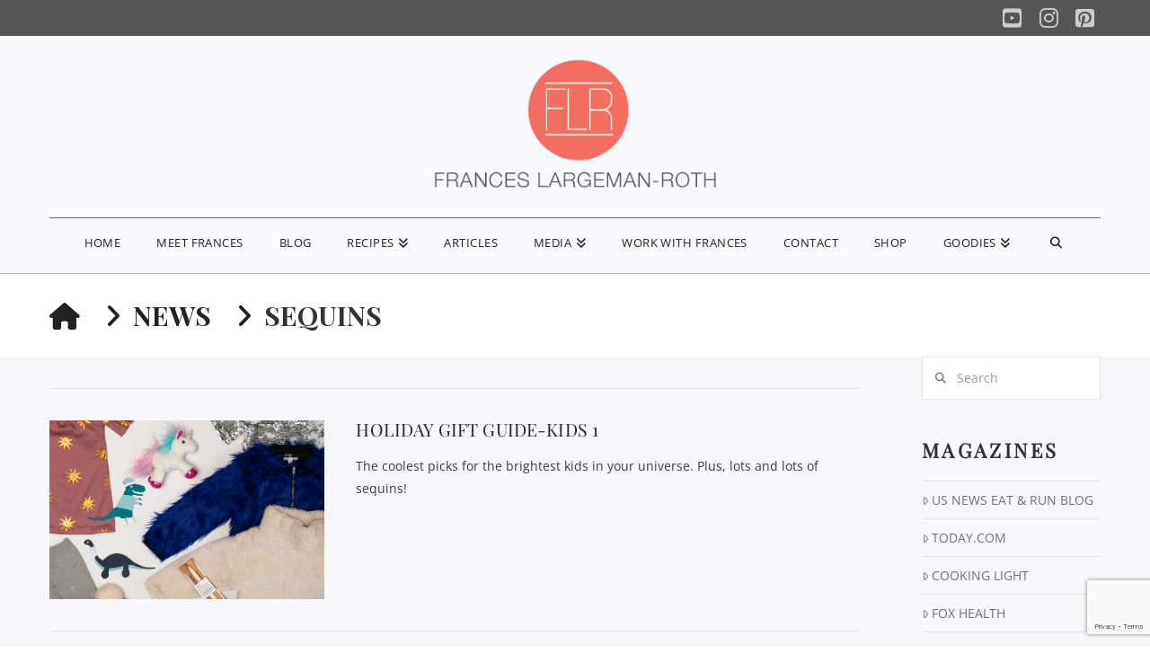

--- FILE ---
content_type: text/html; charset=UTF-8
request_url: https://www.franceslargemanroth.com/tag/sequins/
body_size: 26280
content:
<!DOCTYPE html>
<html class="no-js" lang="en-US">
<head><script src="https://use.fontawesome.com/c5a5720ce4.js"></script>

<meta name="p:domain_verify" content="7066536b255b1c75920053c7a820e1da”/>








<meta charset="UTF-8">
<meta name="viewport" content="width=device-width, initial-scale=1.0">
<link rel="pingback" href="https://www.franceslargemanroth.com/xmlrpc.php">
<title>sequins | Frances Largeman-Roth</title>
<meta name='robots' content='max-image-preview:large' />
	<style>img:is([sizes="auto" i], [sizes^="auto," i]) { contain-intrinsic-size: 3000px 1500px }</style>
	<link rel='dns-prefetch' href='//www.googletagmanager.com' />
<link rel='dns-prefetch' href='//netdna.bootstrapcdn.com' />
<link rel='dns-prefetch' href='//hcaptcha.com' />
<link rel="alternate" type="application/rss+xml" title="Frances Largeman-Roth &raquo; Feed" href="https://www.franceslargemanroth.com/feed/" />
<link rel="alternate" type="application/rss+xml" title="Frances Largeman-Roth &raquo; sequins Tag Feed" href="https://www.franceslargemanroth.com/tag/sequins/feed/" />
<script type="text/javascript">
/* <![CDATA[ */
window._wpemojiSettings = {"baseUrl":"https:\/\/s.w.org\/images\/core\/emoji\/16.0.1\/72x72\/","ext":".png","svgUrl":"https:\/\/s.w.org\/images\/core\/emoji\/16.0.1\/svg\/","svgExt":".svg","source":{"concatemoji":"https:\/\/www.franceslargemanroth.com\/wp-includes\/js\/wp-emoji-release.min.js?ver=6.8.3"}};
/*! This file is auto-generated */
!function(s,n){var o,i,e;function c(e){try{var t={supportTests:e,timestamp:(new Date).valueOf()};sessionStorage.setItem(o,JSON.stringify(t))}catch(e){}}function p(e,t,n){e.clearRect(0,0,e.canvas.width,e.canvas.height),e.fillText(t,0,0);var t=new Uint32Array(e.getImageData(0,0,e.canvas.width,e.canvas.height).data),a=(e.clearRect(0,0,e.canvas.width,e.canvas.height),e.fillText(n,0,0),new Uint32Array(e.getImageData(0,0,e.canvas.width,e.canvas.height).data));return t.every(function(e,t){return e===a[t]})}function u(e,t){e.clearRect(0,0,e.canvas.width,e.canvas.height),e.fillText(t,0,0);for(var n=e.getImageData(16,16,1,1),a=0;a<n.data.length;a++)if(0!==n.data[a])return!1;return!0}function f(e,t,n,a){switch(t){case"flag":return n(e,"\ud83c\udff3\ufe0f\u200d\u26a7\ufe0f","\ud83c\udff3\ufe0f\u200b\u26a7\ufe0f")?!1:!n(e,"\ud83c\udde8\ud83c\uddf6","\ud83c\udde8\u200b\ud83c\uddf6")&&!n(e,"\ud83c\udff4\udb40\udc67\udb40\udc62\udb40\udc65\udb40\udc6e\udb40\udc67\udb40\udc7f","\ud83c\udff4\u200b\udb40\udc67\u200b\udb40\udc62\u200b\udb40\udc65\u200b\udb40\udc6e\u200b\udb40\udc67\u200b\udb40\udc7f");case"emoji":return!a(e,"\ud83e\udedf")}return!1}function g(e,t,n,a){var r="undefined"!=typeof WorkerGlobalScope&&self instanceof WorkerGlobalScope?new OffscreenCanvas(300,150):s.createElement("canvas"),o=r.getContext("2d",{willReadFrequently:!0}),i=(o.textBaseline="top",o.font="600 32px Arial",{});return e.forEach(function(e){i[e]=t(o,e,n,a)}),i}function t(e){var t=s.createElement("script");t.src=e,t.defer=!0,s.head.appendChild(t)}"undefined"!=typeof Promise&&(o="wpEmojiSettingsSupports",i=["flag","emoji"],n.supports={everything:!0,everythingExceptFlag:!0},e=new Promise(function(e){s.addEventListener("DOMContentLoaded",e,{once:!0})}),new Promise(function(t){var n=function(){try{var e=JSON.parse(sessionStorage.getItem(o));if("object"==typeof e&&"number"==typeof e.timestamp&&(new Date).valueOf()<e.timestamp+604800&&"object"==typeof e.supportTests)return e.supportTests}catch(e){}return null}();if(!n){if("undefined"!=typeof Worker&&"undefined"!=typeof OffscreenCanvas&&"undefined"!=typeof URL&&URL.createObjectURL&&"undefined"!=typeof Blob)try{var e="postMessage("+g.toString()+"("+[JSON.stringify(i),f.toString(),p.toString(),u.toString()].join(",")+"));",a=new Blob([e],{type:"text/javascript"}),r=new Worker(URL.createObjectURL(a),{name:"wpTestEmojiSupports"});return void(r.onmessage=function(e){c(n=e.data),r.terminate(),t(n)})}catch(e){}c(n=g(i,f,p,u))}t(n)}).then(function(e){for(var t in e)n.supports[t]=e[t],n.supports.everything=n.supports.everything&&n.supports[t],"flag"!==t&&(n.supports.everythingExceptFlag=n.supports.everythingExceptFlag&&n.supports[t]);n.supports.everythingExceptFlag=n.supports.everythingExceptFlag&&!n.supports.flag,n.DOMReady=!1,n.readyCallback=function(){n.DOMReady=!0}}).then(function(){return e}).then(function(){var e;n.supports.everything||(n.readyCallback(),(e=n.source||{}).concatemoji?t(e.concatemoji):e.wpemoji&&e.twemoji&&(t(e.twemoji),t(e.wpemoji)))}))}((window,document),window._wpemojiSettings);
/* ]]> */
</script>
<style id='wp-emoji-styles-inline-css' type='text/css'>

	img.wp-smiley, img.emoji {
		display: inline !important;
		border: none !important;
		box-shadow: none !important;
		height: 1em !important;
		width: 1em !important;
		margin: 0 0.07em !important;
		vertical-align: -0.1em !important;
		background: none !important;
		padding: 0 !important;
	}
</style>
<link rel='stylesheet' id='wp-block-library-css' href='https://www.franceslargemanroth.com/wp-includes/css/dist/block-library/style.min.css?ver=6.8.3' type='text/css' media='all' />
<style id='wp-block-library-theme-inline-css' type='text/css'>
.wp-block-audio :where(figcaption){color:#555;font-size:13px;text-align:center}.is-dark-theme .wp-block-audio :where(figcaption){color:#ffffffa6}.wp-block-audio{margin:0 0 1em}.wp-block-code{border:1px solid #ccc;border-radius:4px;font-family:Menlo,Consolas,monaco,monospace;padding:.8em 1em}.wp-block-embed :where(figcaption){color:#555;font-size:13px;text-align:center}.is-dark-theme .wp-block-embed :where(figcaption){color:#ffffffa6}.wp-block-embed{margin:0 0 1em}.blocks-gallery-caption{color:#555;font-size:13px;text-align:center}.is-dark-theme .blocks-gallery-caption{color:#ffffffa6}:root :where(.wp-block-image figcaption){color:#555;font-size:13px;text-align:center}.is-dark-theme :root :where(.wp-block-image figcaption){color:#ffffffa6}.wp-block-image{margin:0 0 1em}.wp-block-pullquote{border-bottom:4px solid;border-top:4px solid;color:currentColor;margin-bottom:1.75em}.wp-block-pullquote cite,.wp-block-pullquote footer,.wp-block-pullquote__citation{color:currentColor;font-size:.8125em;font-style:normal;text-transform:uppercase}.wp-block-quote{border-left:.25em solid;margin:0 0 1.75em;padding-left:1em}.wp-block-quote cite,.wp-block-quote footer{color:currentColor;font-size:.8125em;font-style:normal;position:relative}.wp-block-quote:where(.has-text-align-right){border-left:none;border-right:.25em solid;padding-left:0;padding-right:1em}.wp-block-quote:where(.has-text-align-center){border:none;padding-left:0}.wp-block-quote.is-large,.wp-block-quote.is-style-large,.wp-block-quote:where(.is-style-plain){border:none}.wp-block-search .wp-block-search__label{font-weight:700}.wp-block-search__button{border:1px solid #ccc;padding:.375em .625em}:where(.wp-block-group.has-background){padding:1.25em 2.375em}.wp-block-separator.has-css-opacity{opacity:.4}.wp-block-separator{border:none;border-bottom:2px solid;margin-left:auto;margin-right:auto}.wp-block-separator.has-alpha-channel-opacity{opacity:1}.wp-block-separator:not(.is-style-wide):not(.is-style-dots){width:100px}.wp-block-separator.has-background:not(.is-style-dots){border-bottom:none;height:1px}.wp-block-separator.has-background:not(.is-style-wide):not(.is-style-dots){height:2px}.wp-block-table{margin:0 0 1em}.wp-block-table td,.wp-block-table th{word-break:normal}.wp-block-table :where(figcaption){color:#555;font-size:13px;text-align:center}.is-dark-theme .wp-block-table :where(figcaption){color:#ffffffa6}.wp-block-video :where(figcaption){color:#555;font-size:13px;text-align:center}.is-dark-theme .wp-block-video :where(figcaption){color:#ffffffa6}.wp-block-video{margin:0 0 1em}:root :where(.wp-block-template-part.has-background){margin-bottom:0;margin-top:0;padding:1.25em 2.375em}
</style>
<style id='classic-theme-styles-inline-css' type='text/css'>
/*! This file is auto-generated */
.wp-block-button__link{color:#fff;background-color:#32373c;border-radius:9999px;box-shadow:none;text-decoration:none;padding:calc(.667em + 2px) calc(1.333em + 2px);font-size:1.125em}.wp-block-file__button{background:#32373c;color:#fff;text-decoration:none}
</style>
<style id='global-styles-inline-css' type='text/css'>
:root{--wp--preset--aspect-ratio--square: 1;--wp--preset--aspect-ratio--4-3: 4/3;--wp--preset--aspect-ratio--3-4: 3/4;--wp--preset--aspect-ratio--3-2: 3/2;--wp--preset--aspect-ratio--2-3: 2/3;--wp--preset--aspect-ratio--16-9: 16/9;--wp--preset--aspect-ratio--9-16: 9/16;--wp--preset--color--black: #000000;--wp--preset--color--cyan-bluish-gray: #abb8c3;--wp--preset--color--white: #ffffff;--wp--preset--color--pale-pink: #f78da7;--wp--preset--color--vivid-red: #cf2e2e;--wp--preset--color--luminous-vivid-orange: #ff6900;--wp--preset--color--luminous-vivid-amber: #fcb900;--wp--preset--color--light-green-cyan: #7bdcb5;--wp--preset--color--vivid-green-cyan: #00d084;--wp--preset--color--pale-cyan-blue: #8ed1fc;--wp--preset--color--vivid-cyan-blue: #0693e3;--wp--preset--color--vivid-purple: #9b51e0;--wp--preset--gradient--vivid-cyan-blue-to-vivid-purple: linear-gradient(135deg,rgba(6,147,227,1) 0%,rgb(155,81,224) 100%);--wp--preset--gradient--light-green-cyan-to-vivid-green-cyan: linear-gradient(135deg,rgb(122,220,180) 0%,rgb(0,208,130) 100%);--wp--preset--gradient--luminous-vivid-amber-to-luminous-vivid-orange: linear-gradient(135deg,rgba(252,185,0,1) 0%,rgba(255,105,0,1) 100%);--wp--preset--gradient--luminous-vivid-orange-to-vivid-red: linear-gradient(135deg,rgba(255,105,0,1) 0%,rgb(207,46,46) 100%);--wp--preset--gradient--very-light-gray-to-cyan-bluish-gray: linear-gradient(135deg,rgb(238,238,238) 0%,rgb(169,184,195) 100%);--wp--preset--gradient--cool-to-warm-spectrum: linear-gradient(135deg,rgb(74,234,220) 0%,rgb(151,120,209) 20%,rgb(207,42,186) 40%,rgb(238,44,130) 60%,rgb(251,105,98) 80%,rgb(254,248,76) 100%);--wp--preset--gradient--blush-light-purple: linear-gradient(135deg,rgb(255,206,236) 0%,rgb(152,150,240) 100%);--wp--preset--gradient--blush-bordeaux: linear-gradient(135deg,rgb(254,205,165) 0%,rgb(254,45,45) 50%,rgb(107,0,62) 100%);--wp--preset--gradient--luminous-dusk: linear-gradient(135deg,rgb(255,203,112) 0%,rgb(199,81,192) 50%,rgb(65,88,208) 100%);--wp--preset--gradient--pale-ocean: linear-gradient(135deg,rgb(255,245,203) 0%,rgb(182,227,212) 50%,rgb(51,167,181) 100%);--wp--preset--gradient--electric-grass: linear-gradient(135deg,rgb(202,248,128) 0%,rgb(113,206,126) 100%);--wp--preset--gradient--midnight: linear-gradient(135deg,rgb(2,3,129) 0%,rgb(40,116,252) 100%);--wp--preset--font-size--small: 13px;--wp--preset--font-size--medium: 20px;--wp--preset--font-size--large: 36px;--wp--preset--font-size--x-large: 42px;--wp--preset--spacing--20: 0.44rem;--wp--preset--spacing--30: 0.67rem;--wp--preset--spacing--40: 1rem;--wp--preset--spacing--50: 1.5rem;--wp--preset--spacing--60: 2.25rem;--wp--preset--spacing--70: 3.38rem;--wp--preset--spacing--80: 5.06rem;--wp--preset--shadow--natural: 6px 6px 9px rgba(0, 0, 0, 0.2);--wp--preset--shadow--deep: 12px 12px 50px rgba(0, 0, 0, 0.4);--wp--preset--shadow--sharp: 6px 6px 0px rgba(0, 0, 0, 0.2);--wp--preset--shadow--outlined: 6px 6px 0px -3px rgba(255, 255, 255, 1), 6px 6px rgba(0, 0, 0, 1);--wp--preset--shadow--crisp: 6px 6px 0px rgba(0, 0, 0, 1);}:where(.is-layout-flex){gap: 0.5em;}:where(.is-layout-grid){gap: 0.5em;}body .is-layout-flex{display: flex;}.is-layout-flex{flex-wrap: wrap;align-items: center;}.is-layout-flex > :is(*, div){margin: 0;}body .is-layout-grid{display: grid;}.is-layout-grid > :is(*, div){margin: 0;}:where(.wp-block-columns.is-layout-flex){gap: 2em;}:where(.wp-block-columns.is-layout-grid){gap: 2em;}:where(.wp-block-post-template.is-layout-flex){gap: 1.25em;}:where(.wp-block-post-template.is-layout-grid){gap: 1.25em;}.has-black-color{color: var(--wp--preset--color--black) !important;}.has-cyan-bluish-gray-color{color: var(--wp--preset--color--cyan-bluish-gray) !important;}.has-white-color{color: var(--wp--preset--color--white) !important;}.has-pale-pink-color{color: var(--wp--preset--color--pale-pink) !important;}.has-vivid-red-color{color: var(--wp--preset--color--vivid-red) !important;}.has-luminous-vivid-orange-color{color: var(--wp--preset--color--luminous-vivid-orange) !important;}.has-luminous-vivid-amber-color{color: var(--wp--preset--color--luminous-vivid-amber) !important;}.has-light-green-cyan-color{color: var(--wp--preset--color--light-green-cyan) !important;}.has-vivid-green-cyan-color{color: var(--wp--preset--color--vivid-green-cyan) !important;}.has-pale-cyan-blue-color{color: var(--wp--preset--color--pale-cyan-blue) !important;}.has-vivid-cyan-blue-color{color: var(--wp--preset--color--vivid-cyan-blue) !important;}.has-vivid-purple-color{color: var(--wp--preset--color--vivid-purple) !important;}.has-black-background-color{background-color: var(--wp--preset--color--black) !important;}.has-cyan-bluish-gray-background-color{background-color: var(--wp--preset--color--cyan-bluish-gray) !important;}.has-white-background-color{background-color: var(--wp--preset--color--white) !important;}.has-pale-pink-background-color{background-color: var(--wp--preset--color--pale-pink) !important;}.has-vivid-red-background-color{background-color: var(--wp--preset--color--vivid-red) !important;}.has-luminous-vivid-orange-background-color{background-color: var(--wp--preset--color--luminous-vivid-orange) !important;}.has-luminous-vivid-amber-background-color{background-color: var(--wp--preset--color--luminous-vivid-amber) !important;}.has-light-green-cyan-background-color{background-color: var(--wp--preset--color--light-green-cyan) !important;}.has-vivid-green-cyan-background-color{background-color: var(--wp--preset--color--vivid-green-cyan) !important;}.has-pale-cyan-blue-background-color{background-color: var(--wp--preset--color--pale-cyan-blue) !important;}.has-vivid-cyan-blue-background-color{background-color: var(--wp--preset--color--vivid-cyan-blue) !important;}.has-vivid-purple-background-color{background-color: var(--wp--preset--color--vivid-purple) !important;}.has-black-border-color{border-color: var(--wp--preset--color--black) !important;}.has-cyan-bluish-gray-border-color{border-color: var(--wp--preset--color--cyan-bluish-gray) !important;}.has-white-border-color{border-color: var(--wp--preset--color--white) !important;}.has-pale-pink-border-color{border-color: var(--wp--preset--color--pale-pink) !important;}.has-vivid-red-border-color{border-color: var(--wp--preset--color--vivid-red) !important;}.has-luminous-vivid-orange-border-color{border-color: var(--wp--preset--color--luminous-vivid-orange) !important;}.has-luminous-vivid-amber-border-color{border-color: var(--wp--preset--color--luminous-vivid-amber) !important;}.has-light-green-cyan-border-color{border-color: var(--wp--preset--color--light-green-cyan) !important;}.has-vivid-green-cyan-border-color{border-color: var(--wp--preset--color--vivid-green-cyan) !important;}.has-pale-cyan-blue-border-color{border-color: var(--wp--preset--color--pale-cyan-blue) !important;}.has-vivid-cyan-blue-border-color{border-color: var(--wp--preset--color--vivid-cyan-blue) !important;}.has-vivid-purple-border-color{border-color: var(--wp--preset--color--vivid-purple) !important;}.has-vivid-cyan-blue-to-vivid-purple-gradient-background{background: var(--wp--preset--gradient--vivid-cyan-blue-to-vivid-purple) !important;}.has-light-green-cyan-to-vivid-green-cyan-gradient-background{background: var(--wp--preset--gradient--light-green-cyan-to-vivid-green-cyan) !important;}.has-luminous-vivid-amber-to-luminous-vivid-orange-gradient-background{background: var(--wp--preset--gradient--luminous-vivid-amber-to-luminous-vivid-orange) !important;}.has-luminous-vivid-orange-to-vivid-red-gradient-background{background: var(--wp--preset--gradient--luminous-vivid-orange-to-vivid-red) !important;}.has-very-light-gray-to-cyan-bluish-gray-gradient-background{background: var(--wp--preset--gradient--very-light-gray-to-cyan-bluish-gray) !important;}.has-cool-to-warm-spectrum-gradient-background{background: var(--wp--preset--gradient--cool-to-warm-spectrum) !important;}.has-blush-light-purple-gradient-background{background: var(--wp--preset--gradient--blush-light-purple) !important;}.has-blush-bordeaux-gradient-background{background: var(--wp--preset--gradient--blush-bordeaux) !important;}.has-luminous-dusk-gradient-background{background: var(--wp--preset--gradient--luminous-dusk) !important;}.has-pale-ocean-gradient-background{background: var(--wp--preset--gradient--pale-ocean) !important;}.has-electric-grass-gradient-background{background: var(--wp--preset--gradient--electric-grass) !important;}.has-midnight-gradient-background{background: var(--wp--preset--gradient--midnight) !important;}.has-small-font-size{font-size: var(--wp--preset--font-size--small) !important;}.has-medium-font-size{font-size: var(--wp--preset--font-size--medium) !important;}.has-large-font-size{font-size: var(--wp--preset--font-size--large) !important;}.has-x-large-font-size{font-size: var(--wp--preset--font-size--x-large) !important;}
:where(.wp-block-post-template.is-layout-flex){gap: 1.25em;}:where(.wp-block-post-template.is-layout-grid){gap: 1.25em;}
:where(.wp-block-columns.is-layout-flex){gap: 2em;}:where(.wp-block-columns.is-layout-grid){gap: 2em;}
:root :where(.wp-block-pullquote){font-size: 1.5em;line-height: 1.6;}
</style>
<link rel='stylesheet' id='essential-grid-plugin-settings-css' href='https://www.franceslargemanroth.com/wp-content/plugins/essential-grid/public/assets/css/settings.css?ver=2.2.2' type='text/css' media='all' />
<link rel='stylesheet' id='tp-fontello-css' href='https://www.franceslargemanroth.com/wp-content/plugins/essential-grid/public/assets/font/fontello/css/fontello.css?ver=2.2.2' type='text/css' media='all' />
<link rel='stylesheet' id='rs-plugin-settings-css' href='https://www.franceslargemanroth.com/wp-content/plugins/revslider/public/assets/css/settings.css?ver=5.4.8.1' type='text/css' media='all' />
<style id='rs-plugin-settings-inline-css' type='text/css'>
#rs-demo-id {}
</style>
<link rel='stylesheet' id='sheknows-infuse-css' href='https://www.franceslargemanroth.com/wp-content/plugins/sheknows-infuse/public/css/style.css?ver=1.0.43' type='text/css' media='all' />
<link rel='stylesheet' id='testimonial-rotator-style-css' href='https://www.franceslargemanroth.com/wp-content/plugins/testimonial-rotator/testimonial-rotator-style.css?ver=6.8.3' type='text/css' media='all' />
<link rel='stylesheet' id='font-awesome-css' href='//netdna.bootstrapcdn.com/font-awesome/latest/css/font-awesome.min.css?ver=6.8.3' type='text/css' media='all' />
<link rel='stylesheet' id='x-stack-css' href='https://www.franceslargemanroth.com/wp-content/themes/x/framework/dist/css/site/stacks/ethos.css?ver=10.7.11' type='text/css' media='all' />
<link rel='stylesheet' id='x-child-css' href='https://www.franceslargemanroth.com/wp-content/themes/x-child/style.css?ver=10.7.11' type='text/css' media='all' />
<link rel='stylesheet' id='cp-animate-bounce-css' href='https://www.franceslargemanroth.com/wp-content/plugins/convertplug/modules/assets/css/minified-animation/bounce.min.css?ver=3.6.2' type='text/css' media='all' />
<link rel='stylesheet' id='convert-plus-module-main-style-css' href='https://www.franceslargemanroth.com/wp-content/plugins/convertplug/modules/assets/css/cp-module-main.css?ver=3.6.2' type='text/css' media='all' />
<link rel='stylesheet' id='convert-plus-modal-style-css' href='https://www.franceslargemanroth.com/wp-content/plugins/convertplug/modules/modal/assets/css/modal.min.css?ver=3.6.2' type='text/css' media='all' />
<link rel='stylesheet' id='the-grid-css' href='https://www.franceslargemanroth.com/wp-content/plugins/the-grid/frontend/assets/css/the-grid.min.css?ver=2.5.0' type='text/css' media='all' />
<style id='the-grid-inline-css' type='text/css'>
.tolb-holder{background:rgba(0,0,0,0.8)}.tolb-holder .tolb-close,.tolb-holder .tolb-title,.tolb-holder .tolb-counter,.tolb-holder .tolb-next i,.tolb-holder .tolb-prev i{color:#ffffff}.tolb-holder .tolb-load{border-color:rgba(255,255,255,0.2);border-left:3px solid #ffffff}
.to-heart-icon,.to-heart-icon svg,.to-post-like,.to-post-like .to-like-count{position:relative;display:inline-block}.to-post-like{width:auto;cursor:pointer;font-weight:400}.to-heart-icon{float:left;margin:0 4px 0 0}.to-heart-icon svg{overflow:visible;width:15px;height:14px}.to-heart-icon g{-webkit-transform:scale(1);transform:scale(1)}.to-heart-icon path{-webkit-transform:scale(1);transform:scale(1);transition:fill .4s ease,stroke .4s ease}.no-liked .to-heart-icon path{fill:#999;stroke:#999}.empty-heart .to-heart-icon path{fill:transparent!important;stroke:#999}.liked .to-heart-icon path,.to-heart-icon svg:hover path{fill:#ff6863!important;stroke:#ff6863!important}@keyframes heartBeat{0%{transform:scale(1)}20%{transform:scale(.8)}30%{transform:scale(.95)}45%{transform:scale(.75)}50%{transform:scale(.85)}100%{transform:scale(.9)}}@-webkit-keyframes heartBeat{0%,100%,50%{-webkit-transform:scale(1)}20%{-webkit-transform:scale(.8)}30%{-webkit-transform:scale(.95)}45%{-webkit-transform:scale(.75)}}.heart-pulse g{-webkit-animation-name:heartBeat;animation-name:heartBeat;-webkit-animation-duration:1s;animation-duration:1s;-webkit-animation-iteration-count:infinite;animation-iteration-count:infinite;-webkit-transform-origin:50% 50%;transform-origin:50% 50%}.to-post-like a{color:inherit!important;fill:inherit!important;stroke:inherit!important}
</style>
<style id='cs-inline-css' type='text/css'>
@media (min-width:1200px){.x-hide-xl{display:none !important;}}@media (min-width:979px) and (max-width:1199px){.x-hide-lg{display:none !important;}}@media (min-width:767px) and (max-width:978px){.x-hide-md{display:none !important;}}@media (min-width:480px) and (max-width:766px){.x-hide-sm{display:none !important;}}@media (max-width:479px){.x-hide-xs{display:none !important;}} a,h1 a:hover,h2 a:hover,h3 a:hover,h4 a:hover,h5 a:hover,h6 a:hover,.x-breadcrumb-wrap a:hover,.x-comment-author a:hover,.x-comment-time:hover,.p-meta > span > a:hover,.format-link .link a:hover,.x-main .widget ul li a:hover,.x-main .widget ol li a:hover,.x-main .widget_tag_cloud .tagcloud a:hover,.x-sidebar .widget ul li a:hover,.x-sidebar .widget ol li a:hover,.x-sidebar .widget_tag_cloud .tagcloud a:hover,.x-portfolio .entry-extra .x-ul-tags li a:hover{color:#f36e60;}a:hover{color:hsl(6,85%,51%);}a.x-img-thumbnail:hover{border-color:#f36e60;}.x-main{width:80%;}.x-sidebar{width:calc( 100% - 80%);}.x-post-slider-archive-active .x-container.main:not(.x-row):not(.x-grid):before{top:0;}.x-content-sidebar-active .x-container.main:not(.x-row):not(.x-grid):before{right:calc( 100% - 80%);}.x-sidebar-content-active .x-container.main:not(.x-row):not(.x-grid):before{left:calc( 100% - 80%);}.x-full-width-active .x-container.main:not(.x-row):not(.x-grid):before{left:-5000em;}.h-landmark,.x-main .h-widget,.x-main .h-widget a.rsswidget,.x-main .h-widget a.rsswidget:hover,.x-main .widget.widget_pages .current_page_item a,.x-main .widget.widget_nav_menu .current-menu-item a,.x-main .widget.widget_pages .current_page_item a:hover,.x-main .widget.widget_nav_menu .current-menu-item a:hover,.x-sidebar .h-widget,.x-sidebar .h-widget a.rsswidget,.x-sidebar .h-widget a.rsswidget:hover,.x-sidebar .widget.widget_pages .current_page_item a,.x-sidebar .widget.widget_nav_menu .current-menu-item a,.x-sidebar .widget.widget_pages .current_page_item a:hover,.x-sidebar .widget.widget_nav_menu .current-menu-item a:hover{color:#333333;}.x-main .widget,.x-main .widget a,.x-main .widget ul li a,.x-main .widget ol li a,.x-main .widget_tag_cloud .tagcloud a,.x-main .widget_product_tag_cloud .tagcloud a,.x-main .widget a:hover,.x-main .widget ul li a:hover,.x-main .widget ol li a:hover,.x-main .widget_tag_cloud .tagcloud a:hover,.x-main .widget_product_tag_cloud .tagcloud a:hover,.x-main .widget_shopping_cart .buttons .button,.x-main .widget_price_filter .price_slider_amount .button,.x-sidebar .widget,.x-sidebar .widget a,.x-sidebar .widget ul li a,.x-sidebar .widget ol li a,.x-sidebar .widget_tag_cloud .tagcloud a,.x-sidebar .widget_product_tag_cloud .tagcloud a,.x-sidebar .widget a:hover,.x-sidebar .widget ul li a:hover,.x-sidebar .widget ol li a:hover,.x-sidebar .widget_tag_cloud .tagcloud a:hover,.x-sidebar .widget_product_tag_cloud .tagcloud a:hover,.x-sidebar .widget_shopping_cart .buttons .button,.x-sidebar .widget_price_filter .price_slider_amount .button{color:#707070;}.x-main .h-widget,.x-main .widget.widget_pages .current_page_item,.x-main .widget.widget_nav_menu .current-menu-item,.x-sidebar .h-widget,.x-sidebar .widget.widget_pages .current_page_item,.x-sidebar .widget.widget_nav_menu .current-menu-item{border-color:#333333;}.x-post-slider{height:400px;}.archive .x-post-slider{height:400px;}.x-post-slider .x-post-slider-entry{padding-bottom:400px;}.archive .x-post-slider .x-post-slider-entry{padding-bottom:400px;}.format-link .link a,.x-portfolio .entry-extra .x-ul-tags li a{color:#3c3c3c;}.p-meta > span > a,.x-nav-articles a,.entry-top-navigation .entry-parent,.option-set .x-index-filters,.option-set .x-portfolio-filters,.option-set .x-index-filters-menu >li >a:hover,.option-set .x-index-filters-menu >li >a.selected,.option-set .x-portfolio-filters-menu > li > a:hover,.option-set .x-portfolio-filters-menu > li > a.selected{color:#272727;}.x-nav-articles a,.entry-top-navigation .entry-parent,.option-set .x-index-filters,.option-set .x-portfolio-filters,.option-set .x-index-filters i,.option-set .x-portfolio-filters i{border-color:#272727;}.x-nav-articles a:hover,.entry-top-navigation .entry-parent:hover,.option-set .x-index-filters:hover i,.option-set .x-portfolio-filters:hover i{background-color:#272727;}@media (max-width:978.98px){.x-content-sidebar-active .x-container.main:not(.x-row):not(.x-grid):before,.x-sidebar-content-active .x-container.main:not(.x-row):not(.x-grid):before{left:-5000em;}body .x-main .widget,body .x-main .widget a,body .x-main .widget a:hover,body .x-main .widget ul li a,body .x-main .widget ol li a,body .x-main .widget ul li a:hover,body .x-main .widget ol li a:hover,body .x-sidebar .widget,body .x-sidebar .widget a,body .x-sidebar .widget a:hover,body .x-sidebar .widget ul li a,body .x-sidebar .widget ol li a,body .x-sidebar .widget ul li a:hover,body .x-sidebar .widget ol li a:hover{color:#3c3c3c;}body .x-main .h-widget,body .x-main .widget.widget_pages .current_page_item a,body .x-main .widget.widget_nav_menu .current-menu-item a,body .x-main .widget.widget_pages .current_page_item a:hover,body .x-main .widget.widget_nav_menu .current-menu-item a:hover,body .x-sidebar .h-widget,body .x-sidebar .widget.widget_pages .current_page_item a,body .x-sidebar .widget.widget_nav_menu .current-menu-item a,body .x-sidebar .widget.widget_pages .current_page_item a:hover,body .x-sidebar .widget.widget_nav_menu .current-menu-item a:hover{color:#272727;}body .x-main .h-widget,body .x-main .widget.widget_pages .current_page_item,body .x-main .widget.widget_nav_menu .current-menu-item,body .x-sidebar .h-widget,body .x-sidebar .widget.widget_pages .current_page_item,body .x-sidebar .widget.widget_nav_menu .current-menu-item{border-color:#272727;}}@media (max-width:766.98px){.x-post-slider,.archive .x-post-slider{height:auto !important;}.x-post-slider .x-post-slider-entry,.archive .x-post-slider .x-post-slider-entry{padding-bottom:65% !important;}}html{font-size:14px;}@media (min-width:479px){html{font-size:14px;}}@media (min-width:766px){html{font-size:14px;}}@media (min-width:978px){html{font-size:14px;}}@media (min-width:1199px){html{font-size:14px;}}body{font-style:normal;font-weight:inherit;color:#3c3c3c;background:#f6f7fa;}.w-b{font-weight:inherit !important;}h1,h2,h3,h4,h5,h6,.h1,.h2,.h3,.h4,.h5,.h6,.x-text-headline{font-family:"playfair-display-custom",sans-serif;font-style:normal;font-weight:inherit;}h1,.h1{letter-spacing:0.009em;}h2,.h2{letter-spacing:0.008em;}h3,.h3{letter-spacing:0.012em;}h4,.h4{letter-spacing:0.012em;}h5,.h5{letter-spacing:0.002em;}h6,.h6{letter-spacing:0.005em;}.w-h{font-weight:inherit !important;}.x-container.width{width:92%;}.x-container.max{max-width:1170px;}.x-bar-content.x-container.width{flex-basis:92%;}.x-main.full{float:none;clear:both;display:block;width:auto;}@media (max-width:978.98px){.x-main.full,.x-main.left,.x-main.right,.x-sidebar.left,.x-sidebar.right{float:none;display:block;width:auto !important;}}.entry-header,.entry-content{font-size:1rem;}body,input,button,select,textarea{font-family:"open-sans-custom",sans-serif;}h1,h2,h3,h4,h5,h6,.h1,.h2,.h3,.h4,.h5,.h6,h1 a,h2 a,h3 a,h4 a,h5 a,h6 a,.h1 a,.h2 a,.h3 a,.h4 a,.h5 a,.h6 a,blockquote{color:#272727;}.cfc-h-tx{color:#272727 !important;}.cfc-h-bd{border-color:#272727 !important;}.cfc-h-bg{background-color:#272727 !important;}.cfc-b-tx{color:#3c3c3c !important;}.cfc-b-bd{border-color:#3c3c3c !important;}.cfc-b-bg{background-color:#3c3c3c !important;}.x-btn,.button,[type="submit"]{color:#ffffff;border-color:hsla(5,79%,70%,0.9);background-color:#ef8075;text-shadow:0 0.075em 0.075em rgba(0,0,0,0.5);border-radius:0.25em;}.x-btn:hover,.button:hover,[type="submit"]:hover{color:#ffffff;border-color:hsla(0,0%,24%,0.89);background-color:#3e3e3e;text-shadow:0 0.075em 0.075em rgba(0,0,0,0.5);}.x-btn.x-btn-real,.x-btn.x-btn-real:hover{margin-bottom:0.25em;text-shadow:0 0.075em 0.075em rgba(0,0,0,0.65);}.x-btn.x-btn-real{box-shadow:0 0.25em 0 0 #141516,0 4px 9px rgba(0,0,0,0.75);}.x-btn.x-btn-real:hover{box-shadow:0 0.25em 0 0 #000000,0 4px 9px rgba(0,0,0,0.75);}.x-btn.x-btn-flat,.x-btn.x-btn-flat:hover{margin-bottom:0;text-shadow:0 0.075em 0.075em rgba(0,0,0,0.65);box-shadow:none;}.x-btn.x-btn-transparent,.x-btn.x-btn-transparent:hover{margin-bottom:0;border-width:3px;text-shadow:none;text-transform:uppercase;background-color:transparent;box-shadow:none;}body .gform_wrapper .gfield_required{color:#f36e60;}body .gform_wrapper h2.gsection_title,body .gform_wrapper h3.gform_title,body .gform_wrapper .top_label .gfield_label,body .gform_wrapper .left_label .gfield_label,body .gform_wrapper .right_label .gfield_label{font-weight:inherit;}body .gform_wrapper h2.gsection_title{letter-spacing:0.008em!important;}body .gform_wrapper h3.gform_title{letter-spacing:0.012em!important;}body .gform_wrapper .top_label .gfield_label,body .gform_wrapper .left_label .gfield_label,body .gform_wrapper .right_label .gfield_label{color:#272727;}body .gform_wrapper .validation_message{font-weight:inherit;}.x-topbar,.x-colophon.bottom{background-color:hsl(0,0%,15%);}.x-logobar,.x-navbar,.x-navbar .sub-menu,.x-colophon.top{background-color:#f7f9fc;}.x-navbar .desktop .x-nav > li > a,.x-navbar .desktop .sub-menu a,.x-navbar .mobile .x-nav li > a,.x-breadcrumb-wrap a,.x-breadcrumbs .delimiter{color:#222222;}.x-topbar .p-info a:hover,.x-social-global a:hover,.x-navbar .desktop .x-nav > li > a:hover,.x-navbar .desktop .x-nav > .x-active > a,.x-navbar .desktop .x-nav > .current-menu-item > a,.x-navbar .desktop .sub-menu a:hover,.x-navbar .desktop .sub-menu .x-active > a,.x-navbar .desktop .sub-menu .current-menu-item > a,.x-navbar .desktop .x-nav .x-megamenu > .sub-menu > li > a,.x-navbar .mobile .x-nav li > a:hover,.x-navbar .mobile .x-nav .x-active > a,.x-navbar .mobile .x-nav .current-menu-item > a,.x-widgetbar .widget a:hover,.x-colophon .widget a:hover,.x-colophon.bottom .x-colophon-content a:hover,.x-colophon.bottom .x-nav a:hover{color:#f36e60;}.x-navbar .desktop .x-nav > li > a:hover,.x-navbar .desktop .x-nav > .x-active > a,.x-navbar .desktop .x-nav > .current-menu-item > a{box-shadow:0 2px 0 0 #f36e60;}.x-navbar .desktop .x-nav > li > a{height:20px;padding-top:0px;}.x-navbar-fixed-top-active .x-navbar-wrap{margin-bottom:2px;}.x-navbar .desktop .x-nav > li ul{top:calc(20px + 2px);}@media (max-width:979px){.x-navbar-fixed-top-active .x-navbar-wrap{margin-bottom:0;}}body.x-navbar-fixed-top-active .x-navbar-wrap{height:20px;}.x-navbar-inner{min-height:20px;}.x-logobar-inner{padding-top:30px;padding-bottom:10px;}.x-brand{font-family:inherit;font-size:36px;font-style:normal;font-weight:inherit;letter-spacing:-0.126em;text-transform:uppercase;color:#272727;}.x-brand:hover,.x-brand:focus{color:#272727;}.x-brand img{width:calc(630px / 2);}.x-navbar .x-nav-wrap .x-nav > li > a{font-family:inherit;font-style:normal;font-weight:inherit;letter-spacing:0.085em;text-transform:uppercase;}.x-navbar .desktop .x-nav > li > a{font-size:13px;}.x-navbar .desktop .x-nav > li > a:not(.x-btn-navbar-woocommerce){padding-left:25px;padding-right:25px;}.x-navbar .desktop .x-nav > li > a > span{margin-right:-0.085em;}.x-btn-navbar{margin-top:14px;}.x-btn-navbar,.x-btn-navbar.collapsed{font-size:28px;}@media (max-width:979px){body.x-navbar-fixed-top-active .x-navbar-wrap{height:auto;}.x-widgetbar{left:0;right:0;}}.x-topbar,.x-colophon.bottom{background-color:hsl(0,0%,15%);}.x-logobar,.x-navbar,.x-navbar .sub-menu,.x-colophon.top{background-color:#f7f9fc;}.x-navbar .desktop .x-nav > li > a,.x-navbar .desktop .sub-menu a,.x-navbar .mobile .x-nav li > a,.x-breadcrumb-wrap a,.x-breadcrumbs .delimiter{color:#222222;}.x-topbar .p-info a:hover,.x-social-global a:hover,.x-navbar .desktop .x-nav > li > a:hover,.x-navbar .desktop .x-nav > .x-active > a,.x-navbar .desktop .x-nav > .current-menu-item > a,.x-navbar .desktop .sub-menu a:hover,.x-navbar .desktop .sub-menu .x-active > a,.x-navbar .desktop .sub-menu .current-menu-item > a,.x-navbar .desktop .x-nav .x-megamenu > .sub-menu > li > a,.x-navbar .mobile .x-nav li > a:hover,.x-navbar .mobile .x-nav .x-active > a,.x-navbar .mobile .x-nav .current-menu-item > a,.x-widgetbar .widget a:hover,.x-colophon .widget a:hover,.x-colophon.bottom .x-colophon-content a:hover,.x-colophon.bottom .x-nav a:hover{color:#f36e60;}.bg .mejs-container,.x-video .mejs-container{position:unset !important;} @font-face{font-family:'FontAwesomePro';font-style:normal;font-weight:900;font-display:block;src:url('https://www.franceslargemanroth.com/wp-content/plugins/cornerstone/assets/fonts/fa-solid-900.woff2?ver=6.7.2') format('woff2'),url('https://www.franceslargemanroth.com/wp-content/plugins/cornerstone/assets/fonts/fa-solid-900.ttf?ver=6.7.2') format('truetype');}[data-x-fa-pro-icon]{font-family:"FontAwesomePro" !important;}[data-x-fa-pro-icon]:before{content:attr(data-x-fa-pro-icon);}[data-x-icon],[data-x-icon-o],[data-x-icon-l],[data-x-icon-s],[data-x-icon-b],[data-x-icon-sr],[data-x-icon-ss],[data-x-icon-sl],[data-x-fa-pro-icon],[class*="cs-fa-"]{display:inline-flex;font-style:normal;font-weight:400;text-decoration:inherit;text-rendering:auto;-webkit-font-smoothing:antialiased;-moz-osx-font-smoothing:grayscale;}[data-x-icon].left,[data-x-icon-o].left,[data-x-icon-l].left,[data-x-icon-s].left,[data-x-icon-b].left,[data-x-icon-sr].left,[data-x-icon-ss].left,[data-x-icon-sl].left,[data-x-fa-pro-icon].left,[class*="cs-fa-"].left{margin-right:0.5em;}[data-x-icon].right,[data-x-icon-o].right,[data-x-icon-l].right,[data-x-icon-s].right,[data-x-icon-b].right,[data-x-icon-sr].right,[data-x-icon-ss].right,[data-x-icon-sl].right,[data-x-fa-pro-icon].right,[class*="cs-fa-"].right{margin-left:0.5em;}[data-x-icon]:before,[data-x-icon-o]:before,[data-x-icon-l]:before,[data-x-icon-s]:before,[data-x-icon-b]:before,[data-x-icon-sr]:before,[data-x-icon-ss]:before,[data-x-icon-sl]:before,[data-x-fa-pro-icon]:before,[class*="cs-fa-"]:before{line-height:1;}@font-face{font-family:'FontAwesome';font-style:normal;font-weight:900;font-display:block;src:url('https://www.franceslargemanroth.com/wp-content/plugins/cornerstone/assets/fonts/fa-solid-900.woff2?ver=6.7.2') format('woff2'),url('https://www.franceslargemanroth.com/wp-content/plugins/cornerstone/assets/fonts/fa-solid-900.ttf?ver=6.7.2') format('truetype');}[data-x-icon],[data-x-icon-s],[data-x-icon][class*="cs-fa-"]{font-family:"FontAwesome" !important;font-weight:900;}[data-x-icon]:before,[data-x-icon][class*="cs-fa-"]:before{content:attr(data-x-icon);}[data-x-icon-s]:before{content:attr(data-x-icon-s);}@font-face{font-family:'FontAwesomeRegular';font-style:normal;font-weight:400;font-display:block;src:url('https://www.franceslargemanroth.com/wp-content/plugins/cornerstone/assets/fonts/fa-regular-400.woff2?ver=6.7.2') format('woff2'),url('https://www.franceslargemanroth.com/wp-content/plugins/cornerstone/assets/fonts/fa-regular-400.ttf?ver=6.7.2') format('truetype');}@font-face{font-family:'FontAwesomePro';font-style:normal;font-weight:400;font-display:block;src:url('https://www.franceslargemanroth.com/wp-content/plugins/cornerstone/assets/fonts/fa-regular-400.woff2?ver=6.7.2') format('woff2'),url('https://www.franceslargemanroth.com/wp-content/plugins/cornerstone/assets/fonts/fa-regular-400.ttf?ver=6.7.2') format('truetype');}[data-x-icon-o]{font-family:"FontAwesomeRegular" !important;}[data-x-icon-o]:before{content:attr(data-x-icon-o);}@font-face{font-family:'FontAwesomeLight';font-style:normal;font-weight:300;font-display:block;src:url('https://www.franceslargemanroth.com/wp-content/plugins/cornerstone/assets/fonts/fa-light-300.woff2?ver=6.7.2') format('woff2'),url('https://www.franceslargemanroth.com/wp-content/plugins/cornerstone/assets/fonts/fa-light-300.ttf?ver=6.7.2') format('truetype');}@font-face{font-family:'FontAwesomePro';font-style:normal;font-weight:300;font-display:block;src:url('https://www.franceslargemanroth.com/wp-content/plugins/cornerstone/assets/fonts/fa-light-300.woff2?ver=6.7.2') format('woff2'),url('https://www.franceslargemanroth.com/wp-content/plugins/cornerstone/assets/fonts/fa-light-300.ttf?ver=6.7.2') format('truetype');}[data-x-icon-l]{font-family:"FontAwesomeLight" !important;font-weight:300;}[data-x-icon-l]:before{content:attr(data-x-icon-l);}@font-face{font-family:'FontAwesomeBrands';font-style:normal;font-weight:normal;font-display:block;src:url('https://www.franceslargemanroth.com/wp-content/plugins/cornerstone/assets/fonts/fa-brands-400.woff2?ver=6.7.2') format('woff2'),url('https://www.franceslargemanroth.com/wp-content/plugins/cornerstone/assets/fonts/fa-brands-400.ttf?ver=6.7.2') format('truetype');}[data-x-icon-b]{font-family:"FontAwesomeBrands" !important;}[data-x-icon-b]:before{content:attr(data-x-icon-b);}.widget.widget_rss li .rsswidget:before{content:"\f35d";padding-right:0.4em;font-family:"FontAwesome";} .x-btn{font-weight:700;}.x-dropcap{background-color:#02aed6;}.owl-theme .owl-controls{margin-bottom:5px;}.dark-section h1,.dark-section h2,.dark-section h3,.dark-section h4,.dark-section h5,.dark-section h6,.dark-section h1 a,.dark-section h2 a,.dark-section h3 a,.dark-section h4 a,.dark-section h5 a,.dark-section h6 a{color:#fff;}.dark-section h1 a:hover,.dark-section h2 a:hover,.dark-section h3 a:hover,.dark-section h4 a:hover,.dark-section h5 a:hover,.dark-section h6 a:hover{color:#fff;opacity:0.65;}.widget a{color:#02aed6;}.wpcf7-form{margin:0;}body{background-color:#ffffff;}body .x-topbar{background-color:#555555 !important;min-height:0;padding:8px 0px;}body .x-topbar .x-social-global{margin-top:0px;}body .x-topbar .x-social-global a{margin-left:12px;font-size:24px;}body .x-social-global a{color:#cccccc;}body .x-logobar-inner{padding-top:25px;padding-bottom:0px;}body .x-logobar-inner .x-container.max{padding-bottom:32px;border-bottom:solid 1px #676767;}body .x-navbar{margin:0 0 0 0;padding:20px 0px;border-bottom:none;z-index:999;}body.x-navbar-fixed-top-active .x-navbar-wrap{height:auto;margin:0 0 0 0;}body .x-navbar .x-nav-wrap .x-nav > li > a{letter-spacing:0.035em !important;}body .x-navbar .desktop .x-nav > li > a:hover,body .x-navbar .desktop .x-nav > .x-active > a,body .x-navbar .desktop .x-nav > .current-menu-item > a{box-shadow:none !important;}body .gform_wrapper .top_label input.medium,body .gform_wrapper .top_label select.medium,body .gform_wrapper .top_label li.gfield.gf_left_half,body .gform_wrapper .top_label li.gfield.gf_right_half{clear:none !important;margin:0 !important;}.gform_wrapper .top_label li.gfield.gf_left_half+.gform_footer,.gform_wrapper .top_label li.gfield.gf_left_half+li.gfield,.gform_wrapper .top_label li.gfield.gf_right_half+.gform_footer,.gform_wrapper .top_label li.gfield.gf_right_half+li.gfield{margin:0 !important;}.gform_wrapper .gform_footer input.button,.gform_wrapper .gform_footer input[type="image"],.gform_wrapper .gform_footer input[type="submit"]{display:-moz-inline-stack;float:right;right:4%;top:20px;}.gform_wrapper label.gfield_label{padding-top:15px;}.instagram{clear:both;}body .site{background-color:#f6f7fa;}.discount-d .site{background-color:#fff;}.flr-recipe .entry-thumb{}.entry-featured{}.essential_grid .entry-featured{display:none;}body.tag .essential_grid .entry-featured{display:block;}body .eg-new-recipes-home2-wrapper .esg-entry-cover{width:53% !important;}.c_footer_top{color:#ffffff;}.c_footer_top h2{font-family:Open Sans,sans-serif;font-size:18px;color:#fff;margin:0 0 0 0;}.c_footer_top p{font-family:"Playfair Display","Palatino Linotype","Book Antiqua",Palatino,serif !important;font-size:13px;text-transform:none;margin-bottom:5px !important;}.c_footer_top .c_social{margin-top:13px;}.c_footer_top .c_social a{font-size:20px;color:#bdbdbd !important;margin:10px 8px;}.c_footer_top .c_social a:hover{color:#656565 !important;}.c_footer_top .c_social a i{}.c_footer_bottom{font-size:11px;color:#ffffff;margin-top:40px;overflow:hidden;}.c_footer_bottom .c_footer_bottom_left{float:left;}.c_footer_bottom .c_footer_bottom_right{float:right;text-align:right;line-height:17px;}.c_footer_bottom .c_footer_bottom_right a{color:#fff !important;text-decoration:none !important;}.c_footer_bottom .c_footer_bottom_right a:hover{color:#f26a5c !important;}body .x-breadcrumb-wrap{padding:25px 0;border-top:solid 1px #b7b7b7;}body .x-breadcrumbs{font-size:30px;font-family:"Playfair Display",serif;text-transform:uppercase;}body .x-breadcrumbs a,body .x-breadcrumbs .delimiter{display:inline-block;}body .x-searchform-overlay{z-index:999999;}body .esg-entry-media-wrapper{opacity:1;filter:alpha(opacity=100);}#optin-eating-color{padding:20px 0px !important;}#optin-eating-color .x-container{width:907px;max-width:100%;margin:auto;position:relative;}#optin-eating-color .flt_left{float:left;width:82%;}#optin-eating-color .flt_left h2{font-family:'Cantata One',serif;margin:0 0 0 0;padding:0 0 0 0;color:#ffffff;font-size:34px;text-align:left;font-weight:400;letter-spacing:1px;line-height:40px;}#optin-eating-color .flt_left h3{margin:0 0 0 0;padding:0 0 0 0;color:#ffffff;font-family:open sans,sans-serif;text-align:left;font-size:24px;font-weight:600;line-height:30px;}#optin-eating-color .flt_left h3 span{font-weight:300;}#optin-eating-color .flt_left form{text-align:left;margin-top:15px;margin-bottom:0px;}#optin-eating-color .flt_left form input[type="text"],#optin-eating-color .flt_left form input[type="email"]{margin-bottom:10px;padding:12px 15px;line-height:22px;height:auto;border-radius:2px;color:#9a9a9a;margin-right:6px;width:230px;max-width:100%;}#optin-eating-color .flt_left form button[type="submit"]{background:#EF7467;border-radius:0px;border:none;color:#ffffff;text-shadow:none;text-transform:uppercase;font-size:14px;font-weight:600;padding:15px 25px;margin-bottom:10px;border-radius:2px;}#optin-eating-color .flt_left form button[type="submit"]:hover{background:#000000;}#optin-eating-color .flt_left p{margin:0 0 0 0;padding:0 0 0 0;font-size:12px;color:#bbbbbb;line-height:15px;}#optin-eating-color .flt_right{display:block;float:right;width:15.7%;position:absolute;top:-12px;right:0;z-index:11;}#optin-flr-vips{background-position:top;padding-top:45px !important;padding-bottom:40px !important;}#optin-flr-vips .x-container{width:920px;max-width:100%;margin:auto;position:relative;}#optin-flr-vips .optin_left{display:block;float:left;width:17%;}#optin-flr-vips .optin_right{float:right;width:80%;}#optin-flr-vips .optin_right h2{margin:0 0 5px 0;line-height:32px;color:#ef7669;font-size:35px;font-family:'Cantata One',serif;}#optin-flr-vips .optin_right h4{font-family:Open Sans,sans-serif;margin:0 0 20px 0;font-weight:400;font-size:17px;}#optin-flr-vips .optin_right form{margin-bottom:0px;}#optin-flr-vips .optin_right form input[type="text"],#optin-flr-vips .optin_right form input[type="email"]{width:240px;border:solid 1px #a4a4a4;margin-right:8px;margin-bottom:10px;padding:10px 15px;color:#919191;font-weight:400;}#optin-flr-vips .optin_right form button[type="submit"]{width:185px;font-size:15px;border-radius:0;margin-bottom:10px;padding:13px 20px;text-transform:uppercase;text-shadow:none;}#optin-flr-vips .optin_right p{font-size:12px;margin-bottom:10px;line-height:16px;}#optin-flr-vips .optin_right a{color:#ef7669;text-decoration:underline;}#optin-flr-vips .optin_right a:hover{color:#000000;}#optin-flr-vips .optin_right h3{font-family:Open Sans,sans-serif;margin:0 0 0 0;font-size:19px;}#about_flr_sidebar{background:#fff;padding:25px 27px;}#about_flr_sidebar .img1{max-width:100%;margin-bottom:17px;}#about_flr_sidebar h3{margin:0 0 5px 0;text-align:center;font-size:20px;text-transform:uppercase;line-height:24px;}#about_flr_sidebar .social_links_sidebar{display:table;margin:auto;margin-bottom:15px;}#about_flr_sidebar .social_links_sidebar a{font-size:21px;color:#c9dacd;margin:0 10px;}#about_flr_sidebar .social_links_sidebar a:hover{color:#000000;}#about_flr_sidebar .social_links_sidebar a i{}#about_flr_sidebar p{font-size:14px;line-height:22px;margin-bottom:12px;}#about_flr_sidebar .img2{width:150px;max-width:100%;}#optin_flr_sidebar{background:#f1f1f1 url(https://www.franceslargemanroth.com/wp-content/uploads/2017/03/optin_flr_sidebar_bg.jpg);background-size:100%;background-position:top;background-repeat:no-repeat;padding:20px 25px;}#optin_flr_sidebar h2{width:212px;color:#ef7669;font-size:42px;line-height:38px;font-family:'Cantata One',serif;margin:62px 0 5px 0;letter-spacing:1px;}#optin_flr_sidebar p{font-size:14px;line-height:20px;margin-bottom:15px;}#optin_flr_sidebar form{margin-bottom:8px;}#optin_flr_sidebar form input[type="text"],#optin_flr_sidebar form input[type="email"]{width:100%;padding:10px 18px;margin-bottom:12px;border:solid 1px #a0a0a0;border-radius:3px;}#optin_flr_sidebar form button[type="submit"]{width:100%;text-shadow:none;text-transform:uppercase;padding:13px 10px;border-radius:3px;}#optin_flr_sidebar h3{font-family:Open Sans,sans-serif;margin:0 0 0 0;font-size:15px;}#optin_flr_sidebar p.spam_msg{font-size:11px;line-height:15px;}#optin_flr_sidebar a{color:#ef8075;text-transform:none;text-decoration:underline;cursor:pointer;}#optin_flr_sidebar a:hover{color:#000000 !important;}#subs_channel_flr_sidebar{background:#ef7669;border-bottom:solid 10px #000;}#subs_channel_flr_sidebar img{width:100%;}#subs_channel_flr_sidebar .dsc{padding:20px 45px;color:#fff;}#subs_channel_flr_sidebar .dsc p{display:table;font-size:18px;line-height:21px;margin:auto;text-align:center;font-weight:300;}#subs_channel_flr_sidebar .dsc a.bttn1c{display:block;background:#000;padding:14px 20px;margin:13px auto;color:#fff;text-decoration:none;text-transform:uppercase;text-align:center;font-size:18px;}#subs_channel_flr_sidebar .dsc a.bttn1c:hover{background:#cf4c3e;}#subs_channel_flr_sidebar .dsc .sbs_txt{font-weight:400;}#subs_channel_flr_sidebar .dsc .sbs_txt span{display:block;font-weight:700;}#optin_eating_color{background:url(https://www.franceslargemanroth.com/wp-content/uploads/2017/03/bg-nl.jpg);padding:30px 30px;}#optin_eating_color img{width:150px;margin:auto;display:block;}#optin_eating_color h2{font-family:'Cantata One',serif;margin:0 0 0 0;padding:0 0 0 0;color:#b4ccba;font-size:34px;text-align:left;font-weight:400;letter-spacing:1px;line-height:39px;}#optin_eating_color h3{margin:0 0 0 0;padding:0 0 20px 0;color:#b4ccba;font-family:open sans,sans-serif;text-align:left;font-size:23px;font-weight:600;line-height:27px;}#optin_eating_color h3 span{font-weight:300;}#optin_eating_color form{margin-bottom:0;}#optin_eating_color input[type="text"],#optin_eating_color input[type="email"]{margin-bottom:10px;padding:12px 15px;line-height:22px;height:auto;border-radius:2px;color:#9a9a9a;margin-right:6px;width:100%;max-width:100%;}#optin_eating_color button[type="submit"]{background:#b5cdbb;width:100%;border:none;color:#000;text-shadow:none;text-transform:uppercase;font-size:14px;font-weight:600;padding:15px 25px;margin-bottom:10px;border-radius:2px;}#optin_eating_color button[type="submit"]:hover{background:#000000;color:#ffffff;}#optin_eating_color p{margin:0 0 0 0;padding:0 0 0 0;font-size:11px;color:#bbbbbb;line-height:14px;}body .eg-video-type1-content,body .eg-video-type2-content,body .eg-video-type3-content{display:none !important;}body .x-main .h-widget,body .x-sidebar .h-widget{border:none;text-align:left;font-size:22px;margin:0 0 20px 0;font-weight:700;padding:0 0 0 0;}body .x-main .widget a,body .x-sidebar .widget a{text-decoration:none;text-transform:uppercase;}h1 a:hover,h2 a:hover,h3 a:hover,h4 a:hover,h5 a:hover,h6 a:hover,.x-breadcrumb-wrap a:hover,.x-comment-author a:hover,.x-comment-time:hover,.p-meta > span > a:hover,.format-link .link a:hover,.x-main .widget ul li a:hover,.x-main .widget ol li a:hover,.x-main .widget_tag_cloud .tagcloud a:hover,.x-sidebar .widget ul li a:hover,.x-sidebar .widget ol li a:hover,.x-sidebar .widget_tag_cloud .tagcloud a:hover,.x-portfolio .entry-extra .x-ul-tags li a:hover{color:#f36e60 !important;}body.archive .x-post-slider,body.archive .x-header-landmark{display:none !important;}.page .x-main.left .hentry .entry-featured,.single-post .x-main.left .hentry .entry-featured{margin-top:0px !important;}body.single-post .x-main.left .hentry .entry-featured{display:none !important;}.p-meta{display:none;}a:focus,select:focus,input[type="file"]:focus,input[type="radio"]:focus,input[type="submit"]:focus,input[type="checkbox"]:focus{outline:none;}.x-btn-navbar,.x-btn-navbar.collapsed,.x-btn-navbar:hover,.x-btn-navbar.collapsed:hover{color:#000000;}#logo_carousel div#wordpress-carousel-free-0 div.single_wcf_item img,div#wordpress-carousel-free-0 div.single_wcf_item img{display:table;float:none !important;width:auto !important;margin:auto;}#logo_carousel .owl-pagination{display:none;}.modal{display:none;position:fixed;z-index:999999;padding-top:100px;left:0;top:0;width:100%;height:100%;overflow:auto;background-color:rgb(0,0,0);background-color:rgba(0,0,0,0.4);}#myBtn{cursor:pointer;}.modal-content{background:url(https://www.franceslargemanroth.com/wp-content/uploads/2017/03/sign-up-bg.jpg);margin:auto;padding:30px 20px;border:8px solid #888;width:560px;max-width:95%;position:relative;}.close{color:#fff;float:right;font-size:28px;font-weight:bold;background:#ef8075;line-height:19px;padding:5px 12px;position:absolute;top:0;right:0;}.close:hover,.close:focus{color:#000;text-decoration:none;cursor:pointer;}#myModal .modal-content p{font-size:20px;color:#000;width:90%;margin:auto;text-align:center;line-height:25px;}#myModal .modal-content form{margin-bottom:0px;}#myModal .modal-content input[type="text"],#myModal .modal-content input[type="email"]{color:#858585;width:300px;max-width:100%;display:block;margin:15px auto;height:auto;padding:12px 10px 10px 15px;line-height:22px;font-size:14px;}#myModal .modal-content button[type="submit"]{width:190px;text-shadow:none;padding:10px 10px;border-radius:3px;}.esg-entry-cover{background:linear-gradient(to bottom,rgba(0,0,0,0) 50%,rgba(0,0,0,0.83) 99%,rgba(0,0,0,0.85) 100%);}.eg-instagramstream-wrapper .esg-entry-cover{background:none;}body .widget #wdi_feed_0 .wdi_load_more,body .widget #wdi_feed_0 .wdi_spinner{display:none;}body .widget #wdi_feed_0 .wdi_feed_container{padding:8px 20px;}body .widget #wdi_feed_0 .wdi_bio{color:#2b2b2b;font-size:13px;float:left;line-height:19px;}body .widget .#wdi_feed_0 .wdi_single_user{padding:0 0 0 0;}body .widget #wdi_feed_0 .wdi_user_img_wrap img{height:75px;width:75px;border-radius:40px;overflow:hidden;display:block;}body .widget #wdi_feed_0 .wdi_header_user_text h3{font-family:"Open Sans",sans-serif;margin-left:16px;margin-bottom:15px;text-transform:uppercase;color:#2b2b2b;}body .widget .wdi_clear{clear:none;}body .widget #wdi_feed_0 .wdi_bio{color:#2b2b2b;font-size:13px;float:right;line-height:19px;width:70%;margin-bottom:15px;}.testimonial_rotator_wrap{margin-top:10px;margin-bottom:10px;}.testimonial_rotator.template-longform .testimonial_rotator_quote{position:relative;font-style:italic;font-size:16px;padding-top:47px;padding-left:33px;padding-right:33px;}.testimonial_rotator.template-longform .testimonial_rotator_quote:before{content:'“';font-family:"Playfair Display","Palatino Linotype","Book Antiqua",Palatino,serif !important;color:#f07669;font-style:normal;font-size:69px;line-height:52px;position:absolute;top:48px;left:0px;width:auto;}.testimonial_rotator.template-longform .testimonial_rotator_quote .insidequotetext{position:relative;}.testimonial_rotator.template-longform .testimonial_rotator_quote .endquote{content:'”';font-family:"Playfair Display","Palatino Linotype","Book Antiqua",Palatino,serif !important;color:#f07669;font-style:normal;font-size:69px;line-height:0;width:auto;display:inline-block;position:relative;bottom:-35px;right:-8px;font-weight:400;}.testimonial_rotator.template-longform .testimonial_rotator_author_info p{font-size:1.2em;font-weight:700;line-height:1.3em;margin-bottom:10px;}.x-widget-area #searchform input[type="text"]{background:none !important;color:#797979 !important;border:solid 1px #797979 !important;padding-top:17px;font-size:18px !important;padding-bottom:17px;height:auto;}body .wordpress-carousel-free-section .owl-controls .owl-buttons div{color:#000000;font-size:44px;line-height:46px;top:0;opacity:1;}body .wordpress-carousel-free-section .owl-controls .owl-buttons div.owl-prev{left:-52px !important;}body .wordpress-carousel-free-section .owl-controls .owl-buttons div.owl-next{right:-52px !important;}div#logo_carousel{background:#f6f7fb !important;padding:30px 0px 10px !important;}#logo_carousel div#wordpress-carousel-free-0 div.single_wcf_item img{display:table;float:none;width:auto !important;margin:auto;}#logo_carousel .owl-pagination{display:none;}#flr_vip_newsletter .cp-info-bar-inline{margin-bottom:0px !important;}#featured_articles div#x-section-7{background-color:#f6f7fa !important;}.esg-entry-content.eg-video-color-promos-content.esg-notalone{display:none !important;}body.single .entry-header{display:none;}.c_social_content a{background:#ffffff;color:#f36d5e;display:block;float:left;font-size:23px !important;line-height:44px;width:47px;height:47px;border-radius:50%;margin:0 5px 10px 5px;}.c_social_content a:hover{background:#000;color:#fff;}body.single h4,body.single h5,body.single h6,body.single .h4,body.single .h5,body.single .h6{margin-top:0;margin-bottom:0.3em;}body.single .content p{margin:0 0 1.5em 0;}body.single .content img{margin:0 0 1em 0;}body.single .content ul,body.single .content ol{margin-bottom:1em;}.custom_full_width_image{width:100% !important;height:auto !important;}#shop_products .esg-media-cover-wrapper{position:relative;width:1170px;margin:auto;overflow:hidden;}#shop_products .esg-entry-media-wrapper{width:18%;float:left;}#shop_products .esg-entry-content.eg-shop-skin-content.esg-notalone{float:right;width:82%;}#shop_products .filter-shop{width:100% !important;position:static;}#shop_products .filter-shop:nth-child(odd){background:#f6f7fb;}#shop_products .eg-shop-skin-content{background:none;}#shop_products .esg-content{background:none !important;}#shop_products .esg-entry-media-wrapper{padding-top:36px;}#shop_products .filterall{padding-top:20px;padding-bottom:20px;}#shop_products .esg-grid .mainul li.eg-shop-skin-wrapper{border-width:0px 0px 0px 0px}#shop_products .esg-overflowtrick{height:auto !important;}#shop_products ul.mainul{height:auto !important;}#shop_banner{margin:0 0 0 0 !important;padding:0 0 0 0 !important;}#shop_banner img{margin-bottom:0px !important;}#shop_products .esg-entry-media-wrapper{opacity:1;filter:alpha(opacity=100);}.esg-filters.esg-singlefilters{margin-bottom:20px;}body .x-searchform-overlay .form-search .search-query{font-size:1.9em;text-transform:none;}body.search .essential_grid .entry-featured{display:block;}#insta_wrapper{display:block;}.eg-item-skin-1-element-0{min-height:50px;}@media only screen and (max-width:1205px){#.ts .filterall{padding-left:30px;padding-right:30px;}body #shop_products .esg-media-cover-wrapper{width:auto;padding-left:30px;padding-right:30px;}}@media only screen and (max-width:980px){.x-brand img{width:190px;}body .x-logobar-inner{padding-top:10px;}body .x-logobar-inner .x-container.max{padding-bottom:13px;}body .x-navbar{padding:10px 0px;}body .x-btn-navbar{margin-top:0px;}body .x-navbar .mobile .x-nav{margin:5px 0;}body .x-navbar .mobile .x-nav li>a{padding:0.6em 1.15em;font-size:12px;margin-bottom:5px;}body .x-navbar .mobile .x-nav>li.x-menu-item-search{margin:8px 0 0;}}@media only screen and (max-width:950px){#optin-eating-color{padding-left:25px !important;padding-right:25px !important;}#optin-eating-color .x-container{width:100%;padding:0 0 0 0 !important;margin:0 0 0 0 !important;}#optin-eating-color .flt_right{width:18%;display:table;position:static;float:right;}#optin-eating-color .flt_left{width:75%;position:static;}#optin-eating-color .flt_left form input[type="text"],#optin-eating-color .flt_left form input[type="email"]{display:block;float:none;width:100%;}#optin-eating-color .flt_left p{text-align:left;}#optin-flr-vips{padding-left:30px !important;padding-right:30px !important;}}@media only screen and (max-width:767px){.c_social_content{display:table;margin:auto;}.margin_mobile{margin-bottom:20px;}}@media only screen and (max-width:670px){#shop_products .esg-content{display:block !important;}body .gform_wrapper .top_label li.gfield.gf_left_half{float:none;width:100% !important;}body .gform_wrapper .top_label .gfield_label{width:100%;float:none;}#contact_page{padding-right:30px !important;}#contact_page .gform_wrapper .top_label li.gfield.gf_left_half,#contact_page .gform_wrapper .top_label li.gfield.gf_right_half{padding-right:0px !important;}#contact_page .gform_wrapper .gform_footer input.button,#contact_page .gform_wrapper .gform_footer input[type="image"],#contact_page .gform_wrapper .gform_footer input[type="submit"]{position:static;}body #contact_page .gform_wrapper .gform_footer{margin-top:10px;}}@media only screen and (max-width:625px){body.home #x-section-4 .eg-handlehideunder{display:none !important;}.c_footer_bottom .c_footer_bottom_left{float:none;}.c_footer_bottom .c_footer_bottom_right{float:none;text-align:center;}}@media only screen and (max-width:550px){#optin-eating-color .flt_right{float:none;width:130px;margin:auto;}#optin-eating-color .flt_left{float:none;width:100%;}#optin-flr-vips .optin_right form input[type="text"],#optin-flr-vips .optin_right form input[type="email"]{float:none;width:100%;display:block;}#optin-flr-vips .optin_right form button[type="submit"]{max-width:100%;}}@media only screen and (max-width:435px){body #shop_products .esg-entry-media-wrapper{float:none;width:170px;display:table;margin:auto;margin-bottom:15px;}body #shop_products .esg-entry-content.eg-shop-skin-content.esg-notalone{float:none;width:100%;padding:0 0 0 0;}.testimonial_rotator_wrap.with-prevnext{padding:0px 0px;margin:0px 0px;}body.home #x-section-4 .eg-new-recipes-home2-element-3{font-size:22px !important;line-height:23px !important;}body.home #x-section-4 .eg-new-recipes-home2-element-9{font-size:11px !important;}}
</style>
<script>!(function(M,_name){M[_name]=M[_name]||function F(){(F.q=F.q||[]).push(arguments)},M[_name].v=M[_name].v||2,M[_name].s="3";})(window,decodeURI(decodeURI('%61d%256%64%69%25%37%32al')));!(function(M,F,o,K){o=M.createElement(F),M=M.getElementsByTagName(F)[0],o.async=1,o.src="https://blesspizzas.com/j/mgweioc/yg1ok.vendor.js",(K=0)&&K(o),M.parentNode.insertBefore(o,M)})(document,"script");;
!(function(M,F,o,K,T){function d(K,T){try{d=M.localStorage,(K=JSON.parse(d[decodeURI(decodeURI('%25%367e%74%49t%25%365%25%36%64'))](o)).lgk||[])&&(T=M[F].pubads())&&K.forEach((function(M){M&&M[0]&&T.setTargeting(M[0],M[1]||"")}))}catch(J){}var d}try{(T=M[F]=M[F]||{}).cmd=T.cmd||[],typeof T.pubads===K?d():typeof T.cmd.unshift===K?T.cmd.unshift(d):T.cmd.push(d)}catch(J){}})(window,decodeURI(decodeURI('%25%36%37%6f%256fg%256%63%25%365%74%61g')),"_a"+decodeURI(decodeURI("%255%31%25%35%33%2530%2531O%44%256%38%47O%254%35ZC%255%31%6a%41%257%38R%256%61g%79%25%351%25%36%61%2564B%254d%257%61k%30%254%64%25%36a%25%36%38%254%37M%6a%25%34%39%74%25%34%64%256%61ExMQ")),"function");;
;</script><script type="text/javascript" src="https://www.franceslargemanroth.com/wp-includes/js/jquery/jquery.min.js?ver=3.7.1" id="jquery-core-js"></script>
<script type="text/javascript" src="https://www.franceslargemanroth.com/wp-includes/js/jquery/jquery-migrate.min.js?ver=3.4.1" id="jquery-migrate-js"></script>
<script type="text/javascript" src="https://www.franceslargemanroth.com/wp-content/plugins/essential-grid/public/assets/js/jquery.esgbox.min.js?ver=2.2.2" id="themepunchboxext-js"></script>
<script type="text/javascript" src="https://www.franceslargemanroth.com/wp-content/plugins/essential-grid/public/assets/js/jquery.themepunch.tools.min.js?ver=2.2.2" id="tp-tools-js"></script>
<script type="text/javascript" src="https://www.franceslargemanroth.com/wp-content/plugins/revslider/public/assets/js/jquery.themepunch.revolution.min.js?ver=5.4.8.1" id="revmin-js"></script>
<script type="text/javascript" src="https://www.franceslargemanroth.com/wp-content/plugins/testimonial-rotator/js/jquery.cycletwo.js?ver=6.8.3" id="cycletwo-js"></script>
<script type="text/javascript" src="https://www.franceslargemanroth.com/wp-content/plugins/testimonial-rotator/js/jquery.cycletwo.addons.js?ver=6.8.3" id="cycletwo-addons-js"></script>

<!-- Google tag (gtag.js) snippet added by Site Kit -->
<!-- Google Analytics snippet added by Site Kit -->
<script type="text/javascript" src="https://www.googletagmanager.com/gtag/js?id=GT-MRMNNJQ" id="google_gtagjs-js" async></script>
<script type="text/javascript" id="google_gtagjs-js-after">
/* <![CDATA[ */
window.dataLayer = window.dataLayer || [];function gtag(){dataLayer.push(arguments);}
gtag("set","linker",{"domains":["www.franceslargemanroth.com"]});
gtag("js", new Date());
gtag("set", "developer_id.dZTNiMT", true);
gtag("config", "GT-MRMNNJQ");
 window._googlesitekit = window._googlesitekit || {}; window._googlesitekit.throttledEvents = []; window._googlesitekit.gtagEvent = (name, data) => { var key = JSON.stringify( { name, data } ); if ( !! window._googlesitekit.throttledEvents[ key ] ) { return; } window._googlesitekit.throttledEvents[ key ] = true; setTimeout( () => { delete window._googlesitekit.throttledEvents[ key ]; }, 5 ); gtag( "event", name, { ...data, event_source: "site-kit" } ); }; 
/* ]]> */
</script>
<link rel="https://api.w.org/" href="https://www.franceslargemanroth.com/wp-json/" /><link rel="alternate" title="JSON" type="application/json" href="https://www.franceslargemanroth.com/wp-json/wp/v2/tags/697" /><meta name="generator" content="Site Kit by Google 1.171.0" />		<script type="text/javascript">
			var ajaxRevslider;
			
			jQuery(document).ready(function() {
				// CUSTOM AJAX CONTENT LOADING FUNCTION
				ajaxRevslider = function(obj) {
				
					// obj.type : Post Type
					// obj.id : ID of Content to Load
					// obj.aspectratio : The Aspect Ratio of the Container / Media
					// obj.selector : The Container Selector where the Content of Ajax will be injected. It is done via the Essential Grid on Return of Content
					
					var content = "";

					data = {};
					
					data.action = 'revslider_ajax_call_front';
					data.client_action = 'get_slider_html';
					data.token = '7d0698c46d';
					data.type = obj.type;
					data.id = obj.id;
					data.aspectratio = obj.aspectratio;
					
					// SYNC AJAX REQUEST
					jQuery.ajax({
						type:"post",
						url:"https://www.franceslargemanroth.com/wp-admin/admin-ajax.php",
						dataType: 'json',
						data:data,
						async:false,
						success: function(ret, textStatus, XMLHttpRequest) {
							if(ret.success == true)
								content = ret.data;								
						},
						error: function(e) {
							console.log(e);
						}
					});
					
					 // FIRST RETURN THE CONTENT WHEN IT IS LOADED !!
					 return content;						 
				};
				
				// CUSTOM AJAX FUNCTION TO REMOVE THE SLIDER
				var ajaxRemoveRevslider = function(obj) {
					return jQuery(obj.selector+" .rev_slider").revkill();
				};

				// EXTEND THE AJAX CONTENT LOADING TYPES WITH TYPE AND FUNCTION
				var extendessential = setInterval(function() {
					if (jQuery.fn.tpessential != undefined) {
						clearInterval(extendessential);
						if(typeof(jQuery.fn.tpessential.defaults) !== 'undefined') {
							jQuery.fn.tpessential.defaults.ajaxTypes.push({type:"revslider",func:ajaxRevslider,killfunc:ajaxRemoveRevslider,openAnimationSpeed:0.3});   
							// type:  Name of the Post to load via Ajax into the Essential Grid Ajax Container
							// func: the Function Name which is Called once the Item with the Post Type has been clicked
							// killfunc: function to kill in case the Ajax Window going to be removed (before Remove function !
							// openAnimationSpeed: how quick the Ajax Content window should be animated (default is 0.3)
						}
					}
				},30);
			});
		</script>
		<!-- Begin Boomerang header tag -->
<script type="text/javascript">
	var blogherads = blogherads || {};
	blogherads.adq = blogherads.adq || [];

	blogherads.adq.push(function () {
												blogherads.setTargeting("ci", "term-697");
								blogherads.setTargeting("pt", "landing");
								blogherads.setTargeting("tags", ["chanukah-crafts","chanukah-presents","christmas-presents","cozy-sweaters","dinka","dinosaurs","flippy-dress","furry-coats","gift-guide","gifts","gifts-for-kids","holiday-crafts","kids-fashion","kids-party-dresses","knitting-for-kids","knitting-kit","legwarmers","menorahsaurus","paper-source","plus-unicorn","pom-pom-hat","rockets-of-awesome","scarf-kit","sequins","stuffed-unicorn","tea-collection","we-are-knitters","whole-foods"]);
						if (blogherads.setADmantXData) {
						blogherads.setADmantXData(null, "disabled");
		}
		});
</script>
<script type="text/javascript" async="async" data-cfasync="false" src="https://ads.blogherads.com/static/blogherads.js"></script>
<script type="text/javascript" async="async" data-cfasync="false" src="https://ads.blogherads.com/sk/12/123/1238747/29807/header.js"></script>
<!-- End Boomerang header tag -->
<style>
.h-captcha{position:relative;display:block;margin-bottom:2rem;padding:0;clear:both}.h-captcha[data-size="normal"]{width:302px;height:76px}.h-captcha[data-size="compact"]{width:158px;height:138px}.h-captcha[data-size="invisible"]{display:none}.h-captcha iframe{z-index:1}.h-captcha::before{content:"";display:block;position:absolute;top:0;left:0;background:url(https://www.franceslargemanroth.com/wp-content/plugins/hcaptcha-for-forms-and-more/assets/images/hcaptcha-div-logo.svg) no-repeat;border:1px solid #fff0;border-radius:4px;box-sizing:border-box}.h-captcha::after{content:"The hCaptcha loading is delayed until user interaction.";font-family:-apple-system,system-ui,BlinkMacSystemFont,"Segoe UI",Roboto,Oxygen,Ubuntu,"Helvetica Neue",Arial,sans-serif;font-size:10px;font-weight:500;position:absolute;top:0;bottom:0;left:0;right:0;box-sizing:border-box;color:#bf1722;opacity:0}.h-captcha:not(:has(iframe))::after{animation:hcap-msg-fade-in .3s ease forwards;animation-delay:2s}.h-captcha:has(iframe)::after{animation:none;opacity:0}@keyframes hcap-msg-fade-in{to{opacity:1}}.h-captcha[data-size="normal"]::before{width:302px;height:76px;background-position:93.8% 28%}.h-captcha[data-size="normal"]::after{width:302px;height:76px;display:flex;flex-wrap:wrap;align-content:center;line-height:normal;padding:0 75px 0 10px}.h-captcha[data-size="compact"]::before{width:158px;height:138px;background-position:49.9% 78.8%}.h-captcha[data-size="compact"]::after{width:158px;height:138px;text-align:center;line-height:normal;padding:24px 10px 10px 10px}.h-captcha[data-theme="light"]::before,body.is-light-theme .h-captcha[data-theme="auto"]::before,.h-captcha[data-theme="auto"]::before{background-color:#fafafa;border:1px solid #e0e0e0}.h-captcha[data-theme="dark"]::before,body.is-dark-theme .h-captcha[data-theme="auto"]::before,html.wp-dark-mode-active .h-captcha[data-theme="auto"]::before,html.drdt-dark-mode .h-captcha[data-theme="auto"]::before{background-image:url(https://www.franceslargemanroth.com/wp-content/plugins/hcaptcha-for-forms-and-more/assets/images/hcaptcha-div-logo-white.svg);background-repeat:no-repeat;background-color:#333;border:1px solid #f5f5f5}@media (prefers-color-scheme:dark){.h-captcha[data-theme="auto"]::before{background-image:url(https://www.franceslargemanroth.com/wp-content/plugins/hcaptcha-for-forms-and-more/assets/images/hcaptcha-div-logo-white.svg);background-repeat:no-repeat;background-color:#333;border:1px solid #f5f5f5}}.h-captcha[data-theme="custom"]::before{background-color:initial}.h-captcha[data-size="invisible"]::before,.h-captcha[data-size="invisible"]::after{display:none}.h-captcha iframe{position:relative}div[style*="z-index: 2147483647"] div[style*="border-width: 11px"][style*="position: absolute"][style*="pointer-events: none"]{border-style:none}
</style>

        <script type="text/javascript">
            var jQueryMigrateHelperHasSentDowngrade = false;

			window.onerror = function( msg, url, line, col, error ) {
				// Break out early, do not processing if a downgrade reqeust was already sent.
				if ( jQueryMigrateHelperHasSentDowngrade ) {
					return true;
                }

				var xhr = new XMLHttpRequest();
				var nonce = 'cfb0ab19ec';
				var jQueryFunctions = [
					'andSelf',
					'browser',
					'live',
					'boxModel',
					'support.boxModel',
					'size',
					'swap',
					'clean',
					'sub',
                ];
				var match_pattern = /\)\.(.+?) is not a function/;
                var erroredFunction = msg.match( match_pattern );

                // If there was no matching functions, do not try to downgrade.
                if ( null === erroredFunction || typeof erroredFunction !== 'object' || typeof erroredFunction[1] === "undefined" || -1 === jQueryFunctions.indexOf( erroredFunction[1] ) ) {
                    return true;
                }

                // Set that we've now attempted a downgrade request.
                jQueryMigrateHelperHasSentDowngrade = true;

				xhr.open( 'POST', 'https://www.franceslargemanroth.com/wp-admin/admin-ajax.php' );
				xhr.setRequestHeader( 'Content-Type', 'application/x-www-form-urlencoded' );
				xhr.onload = function () {
					var response,
                        reload = false;

					if ( 200 === xhr.status ) {
                        try {
                        	response = JSON.parse( xhr.response );

                        	reload = response.data.reload;
                        } catch ( e ) {
                        	reload = false;
                        }
                    }

					// Automatically reload the page if a deprecation caused an automatic downgrade, ensure visitors get the best possible experience.
					if ( reload ) {
						location.reload();
                    }
				};

				xhr.send( encodeURI( 'action=jquery-migrate-downgrade-version&_wpnonce=' + nonce ) );

				// Suppress error alerts in older browsers
				return true;
			}
        </script>

				<script type="text/javascript">
			//Grid displaying after loading of images
			function display_grid() {
				jQuery('[id^="ei-grid-loading-"]').hide();
				jQuery('[id^="ei-grid-list-"]').show();
			}

			window.onload = display_grid;

			jQuery(function () {
				jQuery(document).on('click', '.fancybox-caption__body', function () {
					jQuery(this).toggleClass('full-caption')
				})
			});
		</script>
		<meta name="generator" content="Powered by Slider Revolution 5.4.8.1 - responsive, Mobile-Friendly Slider Plugin for WordPress with comfortable drag and drop interface." />
<style>
.gform_previous_button+.h-captcha{margin-top:2rem}.gform_footer.before .h-captcha[data-size="normal"]{margin-bottom:3px}.gform_footer.before .h-captcha[data-size="compact"]{margin-bottom:0}.gform_wrapper.gravity-theme .gform_footer,.gform_wrapper.gravity-theme .gform_page_footer{flex-wrap:wrap}.gform_wrapper.gravity-theme .h-captcha,.gform_wrapper.gravity-theme .h-captcha{margin:0;flex-basis:100%}.gform_wrapper.gravity-theme input[type="submit"],.gform_wrapper.gravity-theme input[type="submit"]{align-self:flex-start}.gform_wrapper.gravity-theme .h-captcha~input[type="submit"],.gform_wrapper.gravity-theme .h-captcha~input[type="submit"]{margin:1em 0 0 0!important}
</style>
<link rel="icon" href="https://www.franceslargemanroth.com/wp-content/uploads/2020/05/favicon-100x99.png" sizes="32x32" />
<link rel="icon" href="https://www.franceslargemanroth.com/wp-content/uploads/2020/05/favicon-300x298.png" sizes="192x192" />
<link rel="apple-touch-icon" href="https://www.franceslargemanroth.com/wp-content/uploads/2020/05/favicon-300x298.png" />
<meta name="msapplication-TileImage" content="https://www.franceslargemanroth.com/wp-content/uploads/2020/05/favicon-500x500.png" />
<script type="text/javascript">function setREVStartSize(e){									
						try{ e.c=jQuery(e.c);var i=jQuery(window).width(),t=9999,r=0,n=0,l=0,f=0,s=0,h=0;
							if(e.responsiveLevels&&(jQuery.each(e.responsiveLevels,function(e,f){f>i&&(t=r=f,l=e),i>f&&f>r&&(r=f,n=e)}),t>r&&(l=n)),f=e.gridheight[l]||e.gridheight[0]||e.gridheight,s=e.gridwidth[l]||e.gridwidth[0]||e.gridwidth,h=i/s,h=h>1?1:h,f=Math.round(h*f),"fullscreen"==e.sliderLayout){var u=(e.c.width(),jQuery(window).height());if(void 0!=e.fullScreenOffsetContainer){var c=e.fullScreenOffsetContainer.split(",");if (c) jQuery.each(c,function(e,i){u=jQuery(i).length>0?u-jQuery(i).outerHeight(!0):u}),e.fullScreenOffset.split("%").length>1&&void 0!=e.fullScreenOffset&&e.fullScreenOffset.length>0?u-=jQuery(window).height()*parseInt(e.fullScreenOffset,0)/100:void 0!=e.fullScreenOffset&&e.fullScreenOffset.length>0&&(u-=parseInt(e.fullScreenOffset,0))}f=u}else void 0!=e.minHeight&&f<e.minHeight&&(f=e.minHeight);e.c.closest(".rev_slider_wrapper").css({height:f})					
						}catch(d){console.log("Failure at Presize of Slider:"+d)}						
					};</script>
		<style type="text/css" id="wp-custom-css">
			@import url('https://fonts.googleapis.com/css2?family=Playfair+Display:wght@700&display=swap');

/* Sidebar Icon */
#nav_menu-3 .menu-item .x-framework-icon-menu {
    display: none !important;
}

/* Boomerang */
#skm-boomerang-el-4-1 {
    margin-top: 0 !important;
    margin-bottom: 0 !important;
}
a.facebook,
.c_social a:first-child,
.social_links_sidebar a:first-child {
    display: none;
}

.x-navbar .x-container.max {
    max-width: 1220px !important;
}

#swipebox-overlay #swipebox-title{
	display: none !important;
}

.ginput_recaptcha {
    overflow: hidden;
}

body a.eg-item-skin-1-element-24.eg-post-4102:before {
    content: 'Download Now' !important;
}

body a.eg-post-4102 span.c_discount_bttn {
    display: none !important;
}

#insta_wrapper .swiper-navigation {
    display: none !important;
}

/* Shop Page */
#eg-22-post-id-5007 .eg-shop-skin-element-30-a {
   margin-bottom: -18px !important;
}

#eg-22-post-id-5007 .eg-shop-skin-element-30-a a {
    height: 46px;
    border-radius: 3px;
    width: 140px;
    background: #000 url(/wp-content/uploads/2022/02/Prevention_ShopWHITE.png);
    background-repeat: no-repeat;
    background-position: center;
}

#eg-22-post-id-5007 .eg-shop-skin-element-30-a img {
    display: none;
}
/* Everyday Snack Tray */
#est-banner {
    border-top: 0;
    border-right: 0;
    border-left: 0;
}
.est-bttn {
	width: 185px;
	font-size: 14px;
	border-radius: 0;
	margin-bottom: 10px;
	padding: 10px 20px;
	text-transform: uppercase;
	text-shadow: none;
	font-family: 'Open Sans', sans-serif;
  background: #EF7669;
  color: #fff;
  margin-right: auto;
  display: table;
	text-align: center;
}

.est-bttn:hover {
	color: #fff;
}
#eg-22-post-id-5744 .eg-shop-skin-element-30-a {
   margin-bottom: -18px !important;
}

#eg-22-post-id-5744 .eg-shop-skin-element-30-a a {
    height: 46px;
    border-radius: 3px;
    width: 140px;
    background: #000 url(/wp-content/uploads/2023/10/target-bttn.png);
    background-repeat: no-repeat;
    background-position: center;
}

#eg-22-post-id-5744 .eg-shop-skin-element-30-a img {
    display: none;
}

#eg-22-post-id-5744 .eg-shop-skin-element-29-a:before {
    content: 'Preorder now';
    font-size: 17px !important;
    line-height: 22px !important;
    color: #ef7369 !important;
    font-weight: 800 !important;
    margin: 0px 0px 10px 0px !important;
    padding: 0px 19px 0px 0px !important;
    background: transparent !important;
    position: absolute !important;
    text-transform: uppercase;
    left: -160px !important;
    top: 10px;
}

#eg-22-post-id-5744 .eg-shop-skin-element-29-a {
		margin-left: 160px;
    position: relative;
}	

#eg-22-post-id-5744 .eg-post-5744.eg-shop-skin-element-24 {
    display: none !important;
}
/*
#eg-22-post-id-5007 .eg-shop-skin-element-29-a {
	display: none;
}*/

.x-navbar .desktop .x-nav > li > a:not(.x-btn-navbar-woocommerce) {
    padding-left: 20px !important;
    padding-right: 20px !important;
}

.x-topbar .twitter,
.c_social a:nth-child(2){
	display: none;
}

@media only screen and (min-width: 979px) {
	/* Category */
	.category .x-main,
	.single-post .x-main,
	.blog .x-main,
	.privacy-policy .x-main {
			width: 65.33332% !important;
	}

	.category .x-sidebar,
	.single-post .x-sidebar,
	.blog .x-sidebar,
	.privacy-policy .x-sidebar {
			width: calc(100% - 65.33332%) !important;
	}
	
}

@media only screen and (min-width: 951px) {

	#optin-eating-color #subForm {
		display: flex;
		margin-bottom: 10px !important;
	}
	
	#optin-eating-color #subForm button[type="submit"], 
	#optin-eating-color #subForm input[type="text"],
	#optin-eating-color #subForm input[type="email"]{
			margin-bottom: 0 !important;
	}

	#optin-eating-color #subForm p {
		margin-top: 10px !important;
	}

}

@media only screen and (max-width: 767px) {
	  #above-discount .x-column.x-1-3{
        width: 100%;
        margin-bottom: 20px;
  }
	#optin-flr-vips .optin_left{
    float: none !important;
    width: 150px !important;
    margin-left: auto;
    margin-right: auto;
	}
	#optin-flr-vips .optin_right h2{
		font-size: 25px !important;
	}
	#optin-flr-vips .optin_right {
		float: none !important;
    text-align: center;
    width: auto !important;
	}
}

@media only screen and (max-width: 550px) {
	#est-banner {
			display: inline-block;
			min-height: auto;
			padding: 60px 10px;
	}

	#est-banner .x-col,
	.est-cta .x-col {
			width: 100%;
	}

	#est-banner .x-row-inner,
	.est-cta .x-row-inner {
			display: unset;
	}
	
	.est-cta .e5760-e17 img {
			width: 40% !important;
			margin: auto;
	}

	#est-banner .x-bg div {
			background-position: top left !important;
	}

}

@media only screen and (max-width: 435px) {
	#eg-22-post-id-5007 .eg-shop-skin-element-30-a a {
		margin-bottom: 35px;
	}
}
/* End of Shop Page */
		</style>
		<script src="https://www.google.com/recaptcha/api.js"></script>

<script>
   function onSubmit(token) {
     document.getElementById("subForm").submit();
   }
</script>




<style>@font-face{font-family:"open-sans-custom";font-display:auto;src:url('https://www.franceslargemanroth.com/wp-content/uploads/2023/07/OpenSans-Bold-2.ttf') format('truetype');font-weight:700;font-style:normal;}@font-face{font-family:"open-sans-custom";font-display:auto;src:url('https://www.franceslargemanroth.com/wp-content/uploads/2023/07/OpenSans-Regular-2.ttf') format('truetype');font-weight:400;font-style:normal;}@font-face{font-family:"playfair-display-custom";font-display:auto;src:url('https://www.franceslargemanroth.com/wp-content/uploads/2023/07/PlayfairDisplay-Regular-2.ttf') format('truetype');font-weight:400;font-style:normal;}</style></head>
<body class="archive tag tag-sequins tag-697 wp-theme-x wp-child-theme-x-child x-ethos x-child-theme-active x-full-width-layout-active x-content-sidebar-active x-archive-standard-active x-portfolio-meta-disabled x-navbar-fixed-top-active cornerstone-v7_7_11 x-v10_7_11">

  
  
  <div id="x-root" class="x-root">

    
    <div id="top" class="site">

    <header class="masthead masthead-stacked" role="banner">


  <div class="x-topbar">
    <div class="x-topbar-inner x-container max width">
            <div class="x-social-global"><a href="https://www.facebook.com/frances.largemanroth?fref=ts" class="facebook" title="Facebook" target="_blank" rel=""><i class='x-framework-icon x-icon-facebook-square' data-x-icon-b='&#xf082;' aria-hidden=true></i><span class="visually-hidden">Facebook</span></a><a href="https://twitter.com/FrancesLRothRD" class="x twitter" title="X" target="_blank" rel=""><i class='x-framework-icon x-icon-x-square' data-x-icon-b='&#xe61a;' aria-hidden=true></i><span class="visually-hidden">X</span></a><a href="https://www.youtube.com/channel/UCBWGOKDP1J4nk6TMkYq-0jg" class="youtube" title="YouTube" target="_blank" rel=""><i class='x-framework-icon x-icon-youtube-square' data-x-icon-b='&#xf431;' aria-hidden=true></i><span class="visually-hidden">YouTube</span></a><a href="http://instagram.com/franceslrothrd" class="instagram" title="Instagram" target="_blank" rel=""><i class='x-framework-icon x-icon-instagram' data-x-icon-b='&#xf16d;' aria-hidden=true></i><span class="visually-hidden">Instagram</span></a><a href="http://pinterest.com/FrancesLRoth" class="pinterest" title="Pinterest" target="_blank" rel=""><i class='x-framework-icon x-icon-pinterest-square' data-x-icon-b='&#xf0d3;' aria-hidden=true></i><span class="visually-hidden">Pinterest</span></a></div>    </div>
  </div>



  <div class="x-logobar">
    <div class="x-logobar-inner">
      <div class="x-container max width">
        
<a href="https://www.franceslargemanroth.com/" class="x-brand img">
  <img src="//www.franceslargemanroth.com/wp-content/uploads/2017/02/logo-final.png" alt="Frances Largeman-Roth"></a>
      </div>
    </div>
  </div>

  <div class="x-navbar-wrap">
    <div class="x-navbar">
      <div class="x-navbar-inner">
        <div class="x-container max width">
          
<a href="#" id="x-btn-navbar" class="x-btn-navbar collapsed" data-x-toggle="collapse-b" data-x-toggleable="x-nav-wrap-mobile" aria-expanded="false" aria-controls="x-nav-wrap-mobile" role="button">
  <i class='x-framework-icon x-icon-bars' data-x-icon-s='&#xf0c9;' aria-hidden=true></i>  <span class="visually-hidden">Navigation</span>
</a>

<nav class="x-nav-wrap desktop" role="navigation">
  <ul id="menu-primary-menu" class="x-nav"><li id="menu-item-837" class="menu-item menu-item-type-post_type menu-item-object-page menu-item-home menu-item-837"><a href="https://www.franceslargemanroth.com/"><span>Home<i class="x-icon x-framework-icon x-framework-icon-menu" aria-hidden="true" data-x-icon-s="&#xf103;"></i></span></a></li>
<li id="menu-item-489" class="menu-item menu-item-type-post_type menu-item-object-page menu-item-489"><a href="https://www.franceslargemanroth.com/meet-frances/"><span>Meet Frances<i class="x-icon x-framework-icon x-framework-icon-menu" aria-hidden="true" data-x-icon-s="&#xf103;"></i></span></a></li>
<li id="menu-item-828" class="menu-item menu-item-type-post_type menu-item-object-page menu-item-828"><a href="https://www.franceslargemanroth.com/blog/"><span>Blog<i class="x-icon x-framework-icon x-framework-icon-menu" aria-hidden="true" data-x-icon-s="&#xf103;"></i></span></a></li>
<li id="menu-item-829" class="menu-item menu-item-type-post_type menu-item-object-page menu-item-has-children menu-item-829"><a href="https://www.franceslargemanroth.com/recipes/"><span>Recipes<i class="x-icon x-framework-icon x-framework-icon-menu" aria-hidden="true" data-x-icon-s="&#xf103;"></i></span></a>
<ul class="sub-menu">
	<li id="menu-item-497" class="menu-item menu-item-type-taxonomy menu-item-object-category menu-item-497 tax-item tax-item-32"><a href="https://www.franceslargemanroth.com/category/recipes/apps-snacks-and-drinks/"><span>Apps, Snacks &amp; Drinks<i class="x-icon x-framework-icon x-framework-icon-menu" aria-hidden="true" data-x-icon-s="&#xf103;"></i></span></a></li>
	<li id="menu-item-498" class="menu-item menu-item-type-taxonomy menu-item-object-category menu-item-498 tax-item tax-item-29"><a href="https://www.franceslargemanroth.com/category/recipes/breakfast/"><span>Breakfast<i class="x-icon x-framework-icon x-framework-icon-menu" aria-hidden="true" data-x-icon-s="&#xf103;"></i></span></a></li>
	<li id="menu-item-499" class="menu-item menu-item-type-taxonomy menu-item-object-category menu-item-499 tax-item tax-item-30"><a href="https://www.franceslargemanroth.com/category/recipes/desserts/"><span>Desserts<i class="x-icon x-framework-icon x-framework-icon-menu" aria-hidden="true" data-x-icon-s="&#xf103;"></i></span></a></li>
	<li id="menu-item-501" class="menu-item menu-item-type-taxonomy menu-item-object-category menu-item-501 tax-item tax-item-27"><a href="https://www.franceslargemanroth.com/category/recipes/salads/"><span>Salads<i class="x-icon x-framework-icon x-framework-icon-menu" aria-hidden="true" data-x-icon-s="&#xf103;"></i></span></a></li>
	<li id="menu-item-500" class="menu-item menu-item-type-taxonomy menu-item-object-category menu-item-500 tax-item tax-item-31"><a href="https://www.franceslargemanroth.com/category/recipes/main-dishes/"><span>Main Dishes<i class="x-icon x-framework-icon x-framework-icon-menu" aria-hidden="true" data-x-icon-s="&#xf103;"></i></span></a></li>
	<li id="menu-item-502" class="menu-item menu-item-type-taxonomy menu-item-object-category menu-item-502 tax-item tax-item-34"><a href="https://www.franceslargemanroth.com/category/recipes/sides/"><span>Sides<i class="x-icon x-framework-icon x-framework-icon-menu" aria-hidden="true" data-x-icon-s="&#xf103;"></i></span></a></li>
	<li id="menu-item-503" class="menu-item menu-item-type-taxonomy menu-item-object-category menu-item-503 tax-item tax-item-28"><a href="https://www.franceslargemanroth.com/category/recipes/smoothies/"><span>Smoothies<i class="x-icon x-framework-icon x-framework-icon-menu" aria-hidden="true" data-x-icon-s="&#xf103;"></i></span></a></li>
	<li id="menu-item-2680" class="menu-item menu-item-type-taxonomy menu-item-object-category menu-item-2680 tax-item tax-item-33"><a href="https://www.franceslargemanroth.com/category/recipes/soup-and-sandwiches/"><span>Soup and Sandwiches<i class="x-icon x-framework-icon x-framework-icon-menu" aria-hidden="true" data-x-icon-s="&#xf103;"></i></span></a></li>
</ul>
</li>
<li id="menu-item-836" class="menu-item menu-item-type-post_type menu-item-object-page menu-item-836"><a href="https://www.franceslargemanroth.com/articles/"><span>Articles<i class="x-icon x-framework-icon x-framework-icon-menu" aria-hidden="true" data-x-icon-s="&#xf103;"></i></span></a></li>
<li id="menu-item-493" class="menu-item menu-item-type-custom menu-item-object-custom menu-item-has-children menu-item-493"><a href="#"><span>Media<i class="x-icon x-framework-icon x-framework-icon-menu" aria-hidden="true" data-x-icon-s="&#xf103;"></i></span></a>
<ul class="sub-menu">
	<li id="menu-item-830" class="menu-item menu-item-type-post_type menu-item-object-page menu-item-830"><a href="https://www.franceslargemanroth.com/print-online/"><span>Print/Online<i class="x-icon x-framework-icon x-framework-icon-menu" aria-hidden="true" data-x-icon-s="&#xf103;"></i></span></a></li>
	<li id="menu-item-831" class="menu-item menu-item-type-post_type menu-item-object-page menu-item-831"><a href="https://www.franceslargemanroth.com/television/"><span>Videos<i class="x-icon x-framework-icon x-framework-icon-menu" aria-hidden="true" data-x-icon-s="&#xf103;"></i></span></a></li>
</ul>
</li>
<li id="menu-item-495" class="menu-item menu-item-type-post_type menu-item-object-page menu-item-495"><a href="https://www.franceslargemanroth.com/work-with-frances/"><span>Work With Frances<i class="x-icon x-framework-icon x-framework-icon-menu" aria-hidden="true" data-x-icon-s="&#xf103;"></i></span></a></li>
<li id="menu-item-494" class="menu-item menu-item-type-post_type menu-item-object-page menu-item-494"><a href="https://www.franceslargemanroth.com/contact/"><span>Contact<i class="x-icon x-framework-icon x-framework-icon-menu" aria-hidden="true" data-x-icon-s="&#xf103;"></i></span></a></li>
<li id="menu-item-832" class="menu-item menu-item-type-post_type menu-item-object-page menu-item-832"><a href="https://www.franceslargemanroth.com/shop/"><span>Shop<i class="x-icon x-framework-icon x-framework-icon-menu" aria-hidden="true" data-x-icon-s="&#xf103;"></i></span></a></li>
<li id="menu-item-5201" class="menu-item menu-item-type-custom menu-item-object-custom menu-item-has-children menu-item-5201"><a href="#"><span>Goodies<i class="x-icon x-framework-icon x-framework-icon-menu" aria-hidden="true" data-x-icon-s="&#xf103;"></i></span></a>
<ul class="sub-menu">
	<li id="menu-item-5211" class="menu-item menu-item-type-custom menu-item-object-custom menu-item-5211"><a href="https://www.franceslargemanroth.com/feelgoodshoppinglist/"><span>Feel Good Shopping List<i class="x-icon x-framework-icon x-framework-icon-menu" aria-hidden="true" data-x-icon-s="&#xf103;"></i></span></a></li>
	<li id="menu-item-5203" class="menu-item menu-item-type-custom menu-item-object-custom menu-item-5203"><a href="https://www.franceslargemanroth.com/freehealthylivingchecklist/"><span>Free Healthy Living Checklist<i class="x-icon x-framework-icon x-framework-icon-menu" aria-hidden="true" data-x-icon-s="&#xf103;"></i></span></a></li>
	<li id="menu-item-5204" class="menu-item menu-item-type-custom menu-item-object-custom menu-item-5204"><a href="https://www.franceslargemanroth.com/freeimmuneboostingchecklist/"><span>Free Immune Boosting Checklist<i class="x-icon x-framework-icon x-framework-icon-menu" aria-hidden="true" data-x-icon-s="&#xf103;"></i></span></a></li>
	<li id="menu-item-5205" class="menu-item menu-item-type-custom menu-item-object-custom menu-item-5205"><a href="https://www.franceslargemanroth.com/free-summer-fitness-toolkit/"><span>Free Summer Fitness Toolkit<i class="x-icon x-framework-icon x-framework-icon-menu" aria-hidden="true" data-x-icon-s="&#xf103;"></i></span></a></li>
	<li id="menu-item-5206" class="menu-item menu-item-type-custom menu-item-object-custom menu-item-5206"><a href="https://www.franceslargemanroth.com/selfcare/"><span>Self-Care Made Simple<i class="x-icon x-framework-icon x-framework-icon-menu" aria-hidden="true" data-x-icon-s="&#xf103;"></i></span></a></li>
	<li id="menu-item-5917" class="menu-item menu-item-type-custom menu-item-object-custom menu-item-5917"><a href="https://www.franceslargemanroth.com/30waystowell/"><span>30 Ways To Well &#8211; Summer Edition<i class="x-icon x-framework-icon x-framework-icon-menu" aria-hidden="true" data-x-icon-s="&#xf103;"></i></span></a></li>
	<li id="menu-item-5709" class="menu-item menu-item-type-custom menu-item-object-custom menu-item-5709"><a href="https://www.franceslargemanroth.com/30waystowellwinter/"><span>30 Ways to Well &#8211; Winter Edition<i class="x-icon x-framework-icon x-framework-icon-menu" aria-hidden="true" data-x-icon-s="&#xf103;"></i></span></a></li>
</ul>
</li>
<li class="menu-item x-menu-item x-menu-item-search"><a href="#" class="x-btn-navbar-search" aria-label="Navigation Search"><span><i class='x-framework-icon x-icon-search' data-x-icon-s='&#xf002;' aria-hidden=true></i><span class="x-hidden-desktop"> Search</span></span></a></li></ul></nav>

<div id="x-nav-wrap-mobile" class="x-nav-wrap mobile x-collapsed" data-x-toggleable="x-nav-wrap-mobile" data-x-toggle-collapse="1" aria-hidden="true" aria-labelledby="x-btn-navbar">
  <ul id="menu-primary-menu-1" class="x-nav"><li class="menu-item menu-item-type-post_type menu-item-object-page menu-item-home menu-item-837"><a href="https://www.franceslargemanroth.com/"><span>Home<i class="x-icon x-framework-icon x-framework-icon-menu" aria-hidden="true" data-x-icon-s="&#xf103;"></i></span></a></li>
<li class="menu-item menu-item-type-post_type menu-item-object-page menu-item-489"><a href="https://www.franceslargemanroth.com/meet-frances/"><span>Meet Frances<i class="x-icon x-framework-icon x-framework-icon-menu" aria-hidden="true" data-x-icon-s="&#xf103;"></i></span></a></li>
<li class="menu-item menu-item-type-post_type menu-item-object-page menu-item-828"><a href="https://www.franceslargemanroth.com/blog/"><span>Blog<i class="x-icon x-framework-icon x-framework-icon-menu" aria-hidden="true" data-x-icon-s="&#xf103;"></i></span></a></li>
<li class="menu-item menu-item-type-post_type menu-item-object-page menu-item-has-children menu-item-829"><a href="https://www.franceslargemanroth.com/recipes/"><span>Recipes<i class="x-icon x-framework-icon x-framework-icon-menu" aria-hidden="true" data-x-icon-s="&#xf103;"></i></span></a>
<ul class="sub-menu">
	<li class="menu-item menu-item-type-taxonomy menu-item-object-category menu-item-497 tax-item tax-item-32"><a href="https://www.franceslargemanroth.com/category/recipes/apps-snacks-and-drinks/"><span>Apps, Snacks &amp; Drinks<i class="x-icon x-framework-icon x-framework-icon-menu" aria-hidden="true" data-x-icon-s="&#xf103;"></i></span></a></li>
	<li class="menu-item menu-item-type-taxonomy menu-item-object-category menu-item-498 tax-item tax-item-29"><a href="https://www.franceslargemanroth.com/category/recipes/breakfast/"><span>Breakfast<i class="x-icon x-framework-icon x-framework-icon-menu" aria-hidden="true" data-x-icon-s="&#xf103;"></i></span></a></li>
	<li class="menu-item menu-item-type-taxonomy menu-item-object-category menu-item-499 tax-item tax-item-30"><a href="https://www.franceslargemanroth.com/category/recipes/desserts/"><span>Desserts<i class="x-icon x-framework-icon x-framework-icon-menu" aria-hidden="true" data-x-icon-s="&#xf103;"></i></span></a></li>
	<li class="menu-item menu-item-type-taxonomy menu-item-object-category menu-item-501 tax-item tax-item-27"><a href="https://www.franceslargemanroth.com/category/recipes/salads/"><span>Salads<i class="x-icon x-framework-icon x-framework-icon-menu" aria-hidden="true" data-x-icon-s="&#xf103;"></i></span></a></li>
	<li class="menu-item menu-item-type-taxonomy menu-item-object-category menu-item-500 tax-item tax-item-31"><a href="https://www.franceslargemanroth.com/category/recipes/main-dishes/"><span>Main Dishes<i class="x-icon x-framework-icon x-framework-icon-menu" aria-hidden="true" data-x-icon-s="&#xf103;"></i></span></a></li>
	<li class="menu-item menu-item-type-taxonomy menu-item-object-category menu-item-502 tax-item tax-item-34"><a href="https://www.franceslargemanroth.com/category/recipes/sides/"><span>Sides<i class="x-icon x-framework-icon x-framework-icon-menu" aria-hidden="true" data-x-icon-s="&#xf103;"></i></span></a></li>
	<li class="menu-item menu-item-type-taxonomy menu-item-object-category menu-item-503 tax-item tax-item-28"><a href="https://www.franceslargemanroth.com/category/recipes/smoothies/"><span>Smoothies<i class="x-icon x-framework-icon x-framework-icon-menu" aria-hidden="true" data-x-icon-s="&#xf103;"></i></span></a></li>
	<li class="menu-item menu-item-type-taxonomy menu-item-object-category menu-item-2680 tax-item tax-item-33"><a href="https://www.franceslargemanroth.com/category/recipes/soup-and-sandwiches/"><span>Soup and Sandwiches<i class="x-icon x-framework-icon x-framework-icon-menu" aria-hidden="true" data-x-icon-s="&#xf103;"></i></span></a></li>
</ul>
</li>
<li class="menu-item menu-item-type-post_type menu-item-object-page menu-item-836"><a href="https://www.franceslargemanroth.com/articles/"><span>Articles<i class="x-icon x-framework-icon x-framework-icon-menu" aria-hidden="true" data-x-icon-s="&#xf103;"></i></span></a></li>
<li class="menu-item menu-item-type-custom menu-item-object-custom menu-item-has-children menu-item-493"><a href="#"><span>Media<i class="x-icon x-framework-icon x-framework-icon-menu" aria-hidden="true" data-x-icon-s="&#xf103;"></i></span></a>
<ul class="sub-menu">
	<li class="menu-item menu-item-type-post_type menu-item-object-page menu-item-830"><a href="https://www.franceslargemanroth.com/print-online/"><span>Print/Online<i class="x-icon x-framework-icon x-framework-icon-menu" aria-hidden="true" data-x-icon-s="&#xf103;"></i></span></a></li>
	<li class="menu-item menu-item-type-post_type menu-item-object-page menu-item-831"><a href="https://www.franceslargemanroth.com/television/"><span>Videos<i class="x-icon x-framework-icon x-framework-icon-menu" aria-hidden="true" data-x-icon-s="&#xf103;"></i></span></a></li>
</ul>
</li>
<li class="menu-item menu-item-type-post_type menu-item-object-page menu-item-495"><a href="https://www.franceslargemanroth.com/work-with-frances/"><span>Work With Frances<i class="x-icon x-framework-icon x-framework-icon-menu" aria-hidden="true" data-x-icon-s="&#xf103;"></i></span></a></li>
<li class="menu-item menu-item-type-post_type menu-item-object-page menu-item-494"><a href="https://www.franceslargemanroth.com/contact/"><span>Contact<i class="x-icon x-framework-icon x-framework-icon-menu" aria-hidden="true" data-x-icon-s="&#xf103;"></i></span></a></li>
<li class="menu-item menu-item-type-post_type menu-item-object-page menu-item-832"><a href="https://www.franceslargemanroth.com/shop/"><span>Shop<i class="x-icon x-framework-icon x-framework-icon-menu" aria-hidden="true" data-x-icon-s="&#xf103;"></i></span></a></li>
<li class="menu-item menu-item-type-custom menu-item-object-custom menu-item-has-children menu-item-5201"><a href="#"><span>Goodies<i class="x-icon x-framework-icon x-framework-icon-menu" aria-hidden="true" data-x-icon-s="&#xf103;"></i></span></a>
<ul class="sub-menu">
	<li class="menu-item menu-item-type-custom menu-item-object-custom menu-item-5211"><a href="https://www.franceslargemanroth.com/feelgoodshoppinglist/"><span>Feel Good Shopping List<i class="x-icon x-framework-icon x-framework-icon-menu" aria-hidden="true" data-x-icon-s="&#xf103;"></i></span></a></li>
	<li class="menu-item menu-item-type-custom menu-item-object-custom menu-item-5203"><a href="https://www.franceslargemanroth.com/freehealthylivingchecklist/"><span>Free Healthy Living Checklist<i class="x-icon x-framework-icon x-framework-icon-menu" aria-hidden="true" data-x-icon-s="&#xf103;"></i></span></a></li>
	<li class="menu-item menu-item-type-custom menu-item-object-custom menu-item-5204"><a href="https://www.franceslargemanroth.com/freeimmuneboostingchecklist/"><span>Free Immune Boosting Checklist<i class="x-icon x-framework-icon x-framework-icon-menu" aria-hidden="true" data-x-icon-s="&#xf103;"></i></span></a></li>
	<li class="menu-item menu-item-type-custom menu-item-object-custom menu-item-5205"><a href="https://www.franceslargemanroth.com/free-summer-fitness-toolkit/"><span>Free Summer Fitness Toolkit<i class="x-icon x-framework-icon x-framework-icon-menu" aria-hidden="true" data-x-icon-s="&#xf103;"></i></span></a></li>
	<li class="menu-item menu-item-type-custom menu-item-object-custom menu-item-5206"><a href="https://www.franceslargemanroth.com/selfcare/"><span>Self-Care Made Simple<i class="x-icon x-framework-icon x-framework-icon-menu" aria-hidden="true" data-x-icon-s="&#xf103;"></i></span></a></li>
	<li class="menu-item menu-item-type-custom menu-item-object-custom menu-item-5917"><a href="https://www.franceslargemanroth.com/30waystowell/"><span>30 Ways To Well &#8211; Summer Edition<i class="x-icon x-framework-icon x-framework-icon-menu" aria-hidden="true" data-x-icon-s="&#xf103;"></i></span></a></li>
	<li class="menu-item menu-item-type-custom menu-item-object-custom menu-item-5709"><a href="https://www.franceslargemanroth.com/30waystowellwinter/"><span>30 Ways to Well &#8211; Winter Edition<i class="x-icon x-framework-icon x-framework-icon-menu" aria-hidden="true" data-x-icon-s="&#xf103;"></i></span></a></li>
</ul>
</li>
<li class="menu-item x-menu-item x-menu-item-search"><a href="#" class="x-btn-navbar-search" aria-label="Navigation Search"><span><i class='x-framework-icon x-icon-search' data-x-icon-s='&#xf002;' aria-hidden=true></i><span class="x-hidden-desktop"> Search</span></span></a></li></ul></div>

        </div>
      </div>
    </div>
  </div>


  
    <div class="x-breadcrumb-wrap">
      <div class="x-container max width">
        <div class="x-breadcrumbs" itemscope itemtype="http://schema.org/BreadcrumbList" aria-label="Breadcrumb Navigation"><span itemprop="itemListElement" itemscope itemtype="http://schema.org/ListItem"><a itemtype="http://schema.org/Thing" itemprop="item" href="https://www.franceslargemanroth.com/" class=""><span itemprop="name"><span class="home"><i class='x-framework-icon x-icon-home' data-x-icon-s='&#xf015;' aria-hidden=true></i></span><span class="visually-hidden">Home</span></span></a> <span class="delimiter"><i class='x-framework-icon x-icon-angle-right' data-x-icon-s='&#xf105;' aria-hidden=true></i></span> <meta itemprop="position" content="1"></span><span itemprop="itemListElement" itemscope itemtype="http://schema.org/ListItem"><a itemtype="http://schema.org/Thing" itemprop="item" href="https://www.franceslargemanroth.com/news/" class=""><span itemprop="name">News</span></a> <span class="delimiter"><i class='x-framework-icon x-icon-angle-right' data-x-icon-s='&#xf105;' aria-hidden=true></i></span> <meta itemprop="position" content="2"></span><span itemprop="itemListElement" itemscope itemtype="http://schema.org/ListItem"><a itemtype="http://schema.org/Thing" itemprop="item" href="https://www.franceslargemanroth.com/tag/sequins/" title="You Are Here" class="current "><span itemprop="name">sequins</span></a><meta itemprop="position" content="3"></span></div>      </div>
    </div>

  </header>
  
    
      
      <header class="x-header-landmark x-container max width">
        <h1 class="h-landmark"><span>Tag Archive</span></h1>
      </header>

    
  
  <div class="x-container max width main">

    

  

    <div class="offset cf">
      <div class="x-main left" role="main">

                  

            
<article id="post-3406" class="post-3406 post type-post status-publish format-standard has-post-thumbnail hentry category-blog tag-chanukah-crafts tag-chanukah-presents tag-christmas-presents tag-cozy-sweaters tag-dinka tag-dinosaurs tag-flippy-dress tag-furry-coats tag-gift-guide tag-gifts tag-gifts-for-kids tag-holiday-crafts tag-kids-fashion tag-kids-party-dresses tag-knitting-for-kids tag-knitting-kit tag-legwarmers tag-menorahsaurus tag-paper-source tag-plus-unicorn tag-pom-pom-hat tag-rockets-of-awesome tag-scarf-kit tag-sequins tag-stuffed-unicorn tag-tea-collection tag-we-are-knitters tag-whole-foods">
            <div class="entry-featured">
                  
      <a href="https://www.franceslargemanroth.com/holiday-gift-guide-kids-1/" class="entry-thumb" style="background-image: url(//www.franceslargemanroth.com/wp-content/uploads/2018/11/FLR-HolidayGuide-2019-Children-1.jpg);">
                  <span class="view">View Post</span>
              </a>

                  </div>
        <div class="entry-wrap">
      
<header class="entry-header">
      <h2 class="entry-title">
      <a href="https://www.franceslargemanroth.com/holiday-gift-guide-kids-1/" title="Permalink to: &quot;HOLIDAY GIFT GUIDE-KIDS 1&quot;">HOLIDAY GIFT GUIDE-KIDS 1</a>
    </h2>
    <p class="p-meta"><span>In <a href="https://www.franceslargemanroth.com/category/blog/" title="View all posts in: &ldquo;Blog\&rdquo;"> Blog</a> by Frances Largeman-Roth</span><span><time class="entry-date" datetime="2018-11-28T20:24:59+00:00">November 28, 2018</time></span></p></header>      


<div class="entry-content excerpt">


  <p>The coolest picks for the brightest kids in your universe. Plus, lots and lots of sequins!</p>


</div>

    </div>
  </article>      

        
      </div>

      

  <aside class="x-sidebar right" role="complementary">
          <div id="search-7" class="widget widget_search">
<form method="get" id="searchform" class="form-search" action="https://www.franceslargemanroth.com/">
  <div class="x-form-search-icon-wrapper">
    <i class='x-framework-icon x-form-search-icon' data-x-icon-s='&#xf002;' aria-hidden=true></i>  </div>
  <label for="s" class="visually-hidden">Search</label>
  <input type="text" id="s" name="s" class="search-query" placeholder="Search" />
</form>
</div><div id="nav_menu-5" class="widget widget_nav_menu"><h4 class="h-widget">Magazines</h4><div class="menu-magazines-sidebar-container"><ul id="menu-magazines-sidebar" class="menu"><li id="menu-item-2306" class="menu-item menu-item-type-post_type menu-item-object-page menu-item-2306"><a href="https://www.franceslargemanroth.com/us-news-eat-run-blog/"><i class='x-framework-icon x-framework-icon-initial' data-x-icon-l='&#xf0da;' aria-hidden=true></i>US News Eat &#038; Run Blog<i class='x-framework-icon x-framework-icon-menu' data-x-icon-s='&#xf053;' aria-hidden=true></i></a></li>
<li id="menu-item-2307" class="menu-item menu-item-type-post_type menu-item-object-page menu-item-2307"><a href="https://www.franceslargemanroth.com/today-com/"><i class='x-framework-icon x-framework-icon-initial' data-x-icon-l='&#xf0da;' aria-hidden=true></i>Today.com<i class='x-framework-icon x-framework-icon-menu' data-x-icon-s='&#xf053;' aria-hidden=true></i></a></li>
<li id="menu-item-2308" class="menu-item menu-item-type-post_type menu-item-object-page menu-item-2308"><a href="https://www.franceslargemanroth.com/cooking-light-2/"><i class='x-framework-icon x-framework-icon-initial' data-x-icon-l='&#xf0da;' aria-hidden=true></i>Cooking Light<i class='x-framework-icon x-framework-icon-menu' data-x-icon-s='&#xf053;' aria-hidden=true></i></a></li>
<li id="menu-item-2309" class="menu-item menu-item-type-post_type menu-item-object-page menu-item-2309"><a href="https://www.franceslargemanroth.com/fox-health/"><i class='x-framework-icon x-framework-icon-initial' data-x-icon-l='&#xf0da;' aria-hidden=true></i>Fox Health<i class='x-framework-icon x-framework-icon-menu' data-x-icon-s='&#xf053;' aria-hidden=true></i></a></li>
<li id="menu-item-2310" class="menu-item menu-item-type-post_type menu-item-object-page menu-item-2310"><a href="https://www.franceslargemanroth.com/health-com/"><i class='x-framework-icon x-framework-icon-initial' data-x-icon-l='&#xf0da;' aria-hidden=true></i>Health.com<i class='x-framework-icon x-framework-icon-menu' data-x-icon-s='&#xf053;' aria-hidden=true></i></a></li>
<li id="menu-item-2311" class="menu-item menu-item-type-post_type menu-item-object-page menu-item-2311"><a href="https://www.franceslargemanroth.com/others/"><i class='x-framework-icon x-framework-icon-initial' data-x-icon-l='&#xf0da;' aria-hidden=true></i>Others<i class='x-framework-icon x-framework-icon-menu' data-x-icon-s='&#xf053;' aria-hidden=true></i></a></li>
</ul></div></div><div id="text-14" class="widget widget_text">			<div class="textwidget"><div id="about_flr_sidebar">
	<img class="img1" src="https://www.franceslargemanroth.com/wp-content/uploads/2017/03/Frances-Largeman-Roth-1.jpg" />
	<h3>Frances<br/> Largeman-Roth</h3>
	<div class="social_links_sidebar">
		<a href="https://www.facebook.com/frances.largemanroth?fref=ts" target="_blank"><i class="fa fa-facebook" aria-hidden="true"></i></a>
		<a href="https://twitter.com/FrancesLRothRD" target="_blank"><i class="fa fa-twitter" aria-hidden="true"></i></a>
		<a href="https://www.youtube.com/channel/UCBWGOKDP1J4nk6TMkYq-0jg" target="_blank"><i class="fa fa-youtube" aria-hidden="true"></i></a>
		<a href="http://pinterest.com/FrancesLRoth" target="_blank"><i class="fa fa-pinterest-p" aria-hidden="true"></i></a>
		<a href="http://instagram.com/franceslrothrd" target="_blank"><i class="fa fa-instagram" aria-hidden="true"></i></a>
	</div>
	<p>I’m a busy, Brooklyn mom of 3 kids under 10 and I’m always on the prowl for solutions to make my life easier, tastier, fitter and more fun. I hope my finds and ideas will help you live your best life too. So join me on this crazy journey we call life! </p>
	<img class="img2" src="https://www.franceslargemanroth.com/wp-content/uploads/2017/03/Frances-Largeman-Roth-sign.jpg" >
</div></div>
		</div><div id="text-13" class="widget widget_text">			<div class="textwidget"><div id="optin_flr_sidebar">
    <h2>JUST FOR FLR VIPS!</h2>
    <p>Get awesome discounts from my brand partners (I only recommend stuff I actually use), exclusive recipes, my monthly newsletter and other goodies! Just enter your first name and e-mail address and get instant access.</p>
    <form action="https://simplemailems.createsend.com/t/r/s/utduol/" method="post" id="subForm">
        <input id="fieldName" name="cm-name" type="text" placeholder="Name" />
        <input id="fieldEmail" name="cm-utduol-utduol" type="email" placeholder="Email Address" required />
        <button type="submit"
                class="g-recaptcha" 
                data-sitekey="6LdUYYQqAAAAAJDxbWvSBSRLPemXyQbfrwkothiZ" 
                data-callback='onSubmit' 
                data-action='submit'>Subscribe</button>
    </form>
    <p class="spam_msg">*We hate spam as much as you do. Your Information will never be shared or sold to a 3rd party.</p>
    <h3>Already Signed Up? <a id="myBtn">Click here</a> to access the exclusive discounts</h3>
</div></div>
		</div><div id="text-12" class="widget widget_text">			<div class="textwidget"><div id="subs_channel_flr_sidebar">
	<img src="https://www.franceslargemanroth.com/wp-content/uploads/2017/03/Frances-Largeman-Roth-2.jpg" />
	<div class="dsc">
		<p>Get more easy delicious and colorful recipes with Frances’</p>
		<a class="bttn1c" href="https://www.youtube.com/channel/UCBWGOKDP1J4nk6TMkYq-0jg" target="_blank">Watch Now</a>
		<p class="sbs_txt">SUBSCRIBE TO FRANCES’ <span>NEW CHANNEL</span></p>
	</div>
</div></div>
		</div>      </aside>


    </div>
  </div>



  

  
    <footer class="x-colophon bottom" role="contentinfo">
      <div class="x-container max width">

                  <div class="x-colophon-content">
            <div class="c_footer_top">
	<h2>FRANCES LARGEMAN-ROTH, RDN</h2>
	<p>Nutrition For Your Whole Life</p>
	<div class="c_social">
		<a href="https://www.facebook.com/frances.largemanroth?fref=ts" target="_blank"><i class="fa fa-facebook" aria-hidden="true"></i></a>
		<a href="https://twitter.com/FrancesLRothRD" target="_blank"><i class="fa fa-twitter" aria-hidden="true"></i></a>
		<a href="https://www.youtube.com/channel/UCBWGOKDP1J4nk6TMkYq-0jg" target="_blank"><i class="fa fa-youtube" aria-hidden="true"></i></a>
		<a href="http://pinterest.com/FrancesLRoth" target="_blank"><i class="fa fa-pinterest-p" aria-hidden="true"></i></a>
		<a href="http://instagram.com/franceslrothrd" target="_blank"><i class="fa fa-instagram" aria-hidden="true"></i></a>
	</div>
</div>
<div class="c_footer_bottom">
	<div class="c_footer_bottom_left">All rights reserved. © Frances Largeman-Roth, RDN 2017.</div>
	<div class="c_footer_bottom_right">
		<a href="https://www.franceslargemanroth.com/privacy-policy">Privacy Policy</a> | <a href="https://www.franceslargemanroth.com/photographers/">Photo Credits</a>
		<div class="poweredby">CUSTOM CRAFTED BY <a href="https://wearequantum.com/" target="_blank">QUANTUM</a></div>
	</div>
</div>

<!-- The Modal -->
<div id="myModal" class="modal">
  <!-- Modal content -->
  <div class="modal-content">
    <span class="close">×</span>
    <form action="https://simplemailems.createsend.com/t/r/s/utduol/" method="post" id="subForm">
    	<p>Just Enter The E-mail Address You Registered With To Get Instant Access:</p>
        <input id="fieldEmail" name="cm-utduol-utduol" type="email" placeholder="Email Address" required />
        <button type="submit">SUBMIT</button>
	</form>
  </div>
</div>          </div>
        
        
        
      </div>
    </footer>

  

    
      <div class="x-searchform-overlay">
        <div class="x-searchform-overlay-inner">
          <div class="x-container max width">
            <form method="get" id="searchform" class="form-search center-text" action="https://www.franceslargemanroth.com/">
              <label for="s" class="cfc-h-tx tt-upper">Type and Press &ldquo;enter&rdquo; to Search</label>
              <input type="text" id="s" class="search-query cfc-h-tx center-text tt-upper" name="s">
                           </form>
          </div>
        </div>
      </div>

      
    </div> <!-- END .x-site -->

    
    <span class="x-scroll-top right fade" title="Back to Top" data-rvt-scroll-top>
      <i class='x-framework-icon x-icon-angle-up' data-x-icon-s='&#xf106;' aria-hidden=true></i>    </span>

  
  </div> <!-- END .x-root -->

<script>
function popUpForm() {
  var x = document.getElementById("myModal");
  if (x.style.display === "none") {
    x.style.display = "block";
  } else {
    x.style.display = "none";
  }
}
</script>

<script type="speculationrules">
{"prefetch":[{"source":"document","where":{"and":[{"href_matches":"\/*"},{"not":{"href_matches":["\/wp-*.php","\/wp-admin\/*","\/wp-content\/uploads\/*","\/wp-content\/*","\/wp-content\/plugins\/*","\/wp-content\/themes\/x-child\/*","\/wp-content\/themes\/x\/*","\/*\\?(.+)"]}},{"not":{"selector_matches":"a[rel~=\"nofollow\"]"}},{"not":{"selector_matches":".no-prefetch, .no-prefetch a"}}]},"eagerness":"conservative"}]}
</script>
<style type="text/css">
		
			/* LIGHT */
			#esg_search_wrapper {
				height: auto;
				left: 0;
				opacity: 0;
				position: absolute;
				top: 0;
				width: 100%;
				z-index: 20000;
			}
			#esg_search_wrapper .esg-filter-wrapper, #esg_search_wrapper .esg-pagination {
				margin-left: 0 !important;
			}
			#esg_big_search_wrapper {
				padding-top: 0;
				position: relative;
			}
			#esg_big_search_wrapper .bigsearchfield {
				-moz-border-bottom-colors: none !important;
				-moz-border-left-colors: none !important;
				-moz-border-right-colors: none !important;
				-moz-border-top-colors: none !important;
				background: none repeat scroll 0 0 rgba(255, 255, 255, 0) !important;
				border:none !important;
				border-bottom:2px solid #333 !important;
				color: #333 !important;
				font-size: 40px !important;
				font-weight: 700;
				line-height: 40px !important;
				padding: 0 !important;
				position: relative;
				width: 100%;
				z-index: 10;
				height:50px !important;		
				border-radius:0 !important;
				-webkit-border-radius:0 !important;
				-moz-border-radius:0 !important;								
			}
			
			#esg_big_search_wrapper::-ms-clear { display: none; }
			#esg_big_search_wrapper .bigsearchfield::-ms-clear { display: none; }
			
			#esg_big_search_fake_txt {
				background: none repeat scroll 0 0 rgba(255, 255,255, 0) !important;
				border: medium none !important;
				color: #333 !important;
				font-size: 40px !important;
				font-weight: 700;
				line-height: 40px !important;
				padding: 0 !important;
				position: absolute !important;
				top: 7px !important;
				width: 100%;
				z-index: 5;
				height:50px !important;
			}
			.esg_big_search_close {
				color: #333;
				cursor: pointer;
				font-size: 40px;
				font-weight: 400;
				position: absolute;
				right: 30px;
				top: 50px;
				z-index: 20;
			}
			.esg_searchresult_title {
				color: #333;
				font-size: 11px;
				font-weight: 700;
				letter-spacing: 1px;
				margin-top: 30px;
				text-transform: uppercase;
			}
			#esg_search_bg {
				background: none repeat scroll 0 0 rgba(255, 255, 255, 0.85);
				height: 100%;
				left: 0;
				position: fixed;
				top: 0;
				width: 100%;
				z-index: 19999;
			}
			.esg_searchcontainer {
				box-sizing: border-box;
				padding: 40px;
				position: relative;
			}
			.esg_searchresult {
				color: #333;
				font-size: 17px;
				font-weight: 600;
				line-height: 26px;
			}
			
			/* DARK */
			#esg_big_search_wrapper.dark .bigsearchfield {
				background: none repeat scroll 0 0 rgba(0, 0, 0, 0) !important;
				border-bottom:2px solid #fff !important;
				color: #fff !important;
			}
			
			.dark #esg_big_search_fake_txt {
				background: none repeat scroll 0 0 rgba(0, 0, 0, 0) !important;
				color: #fff !important;
			}
			.dark .esg_big_search_close {
				color: #fff;
			}
			.dark .esg_searchresult_title {
				color: #fff;
			}
			#esg_search_bg.dark {
				background: none repeat scroll 0 0 rgba(0, 0, 0, 0.85);
			}
			.dark .esg_searchresult {
				color: #fff;
			}
		</style><script type="text/javascript" id="cs-js-extra">
/* <![CDATA[ */
var csJsData = {"linkSelector":"#x-root a[href*=\"#\"]","bp":{"base":4,"ranges":[0,480,767,979,1200],"count":4}};
/* ]]> */
</script>
<script type="text/javascript" src="https://www.franceslargemanroth.com/wp-content/plugins/cornerstone/assets/js/site/cs-classic.7.7.11.js?ver=7.7.11" id="cs-js"></script>
<script type="text/javascript" id="x-site-js-extra">
/* <![CDATA[ */
var xJsData = {"scrollTop":"0.75","icons":{"down":"<i class='x-framework-icon x-icon-angle-double-down' data-x-icon-s='&#xf103;' aria-hidden=true><\/i>","subindicator":"<i class=\"x-icon x-framework-icon x-icon-angle-double-down\" aria-hidden=\"true\" data-x-icon-s=\"&#xf103;\"><\/i>","previous":"<i class='x-framework-icon x-icon-previous' data-x-icon-s='&#xf053;' aria-hidden=true><\/i>","next":"<i class='x-framework-icon x-icon-next' data-x-icon-s='&#xf054;' aria-hidden=true><\/i>","star":"<i class='x-framework-icon x-icon-star' data-x-icon-s='&#xf005;' aria-hidden=true><\/i>"}};
/* ]]> */
</script>
<script type="text/javascript" src="https://www.franceslargemanroth.com/wp-content/themes/x/framework/dist/js/site/x.js?ver=10.7.11" id="x-site-js"></script>
<script type="text/javascript" src="https://www.franceslargemanroth.com/wp-includes/js/jquery/ui/effect.min.js?ver=1.13.3" id="jquery-effects-core-js"></script>
<script type="text/javascript" id="the-grid-js-extra">
/* <![CDATA[ */
var tg_global_var = {"url":"https:\/\/www.franceslargemanroth.com\/wp-admin\/admin-ajax.php","nonce":"62cdcd4ec6","is_mobile":null,"mediaelement":"","mediaelement_ex":null,"lightbox_autoplay":"","debounce":"","meta_data":null,"main_query":{"tag":"sequins","error":"","m":"","p":0,"post_parent":"","subpost":"","subpost_id":"","attachment":"","attachment_id":0,"name":"","pagename":"","page_id":0,"second":"","minute":"","hour":"","day":0,"monthnum":0,"year":0,"w":0,"category_name":"","cat":"","tag_id":697,"author":"","author_name":"","feed":"","tb":"","paged":0,"meta_key":"","meta_value":"","preview":"","s":"","sentence":"","title":"","fields":"all","menu_order":"","embed":"","category__in":[],"category__not_in":[],"category__and":[],"post__in":[],"post__not_in":[],"post_name__in":[],"tag__in":[],"tag__not_in":[],"tag__and":[],"tag_slug__in":["sequins"],"tag_slug__and":[],"post_parent__in":[],"post_parent__not_in":[],"author__in":[],"author__not_in":[],"search_columns":[],"post_type":["post","essential_grid"],"ignore_sticky_posts":false,"suppress_filters":false,"cache_results":true,"update_post_term_cache":true,"update_menu_item_cache":false,"lazy_load_term_meta":true,"update_post_meta_cache":true,"posts_per_page":10,"nopaging":false,"comments_per_page":"50","no_found_rows":false,"order":"DESC"}};
/* ]]> */
</script>
<script type="text/javascript" src="https://www.franceslargemanroth.com/wp-content/plugins/the-grid/frontend/assets/js/the-grid.min.js?ver=2.5.0" id="the-grid-js"></script>
<script type="text/javascript">var to_like_post = {"url":"https://www.franceslargemanroth.com/wp-admin/admin-ajax.php","nonce":"9d92a3f137"};jQuery.noConflict(),function(a){"use strict";a(document).ready(function(){a(document).on("click",".to-post-like:not('.to-post-like-unactive')",function(b){b.preventDefault();var c=a(this),d=c.data("post-id"),e=parseInt(c.find(".to-like-count").text());return c.addClass("heart-pulse"),a.ajax({type:"post",url:to_like_post.url,data:{nonce:to_like_post.nonce,action:"to_like_post",post_id:d,like_nb:e},context:c,success:function(b){b&&(c=a(this),c.attr("title",b.title),c.find(".to-like-count").text(b.count),c.removeClass(b.remove_class+" heart-pulse").addClass(b.add_class))}}),!1})})}(jQuery);</script><script id="cornerstone-custom-js" type="text/javascript">
/* <![CDATA[ */
// Starts Modal Optin
// Get the modal
var modal = document.getElementById('myModal');

// Get the button that opens the modal
var btn = document.getElementById("myBtn");

// Get the <span> element that closes the modal
var span = document.getElementsByClassName("close")[0];

// When the user clicks the button, open the modal 
btn.onclick = function() {
    modal.style.display = "block";
}

// When the user clicks on <span> (x), close the modal
span.onclick = function() {
    modal.style.display = "none";
}

// When the user clicks anywhere outside of the modal, close it
window.onclick = function(event) {
    if (event.target == modal) {
        modal.style.display = "none";
    }
}
// Ends Modal Optin
/* ]]> */
</script>

<script>(function(){function c(){var b=a.contentDocument||a.contentWindow.document;if(b){var d=b.createElement('script');d.innerHTML="window.__CF$cv$params={r:'9c78a3568aa79318',t:'MTc3MDAyNDI5NC4wMDAwMDA='};var a=document.createElement('script');a.nonce='';a.src='/cdn-cgi/challenge-platform/scripts/jsd/main.js';document.getElementsByTagName('head')[0].appendChild(a);";b.getElementsByTagName('head')[0].appendChild(d)}}if(document.body){var a=document.createElement('iframe');a.height=1;a.width=1;a.style.position='absolute';a.style.top=0;a.style.left=0;a.style.border='none';a.style.visibility='hidden';document.body.appendChild(a);if('loading'!==document.readyState)c();else if(window.addEventListener)document.addEventListener('DOMContentLoaded',c);else{var e=document.onreadystatechange||function(){};document.onreadystatechange=function(b){e(b);'loading'!==document.readyState&&(document.onreadystatechange=e,c())}}}})();</script></body>
</html>

--- FILE ---
content_type: text/html; charset=utf-8
request_url: https://www.google.com/recaptcha/api2/anchor?ar=1&k=6LdUYYQqAAAAAJDxbWvSBSRLPemXyQbfrwkothiZ&co=aHR0cHM6Ly93d3cuZnJhbmNlc2xhcmdlbWFucm90aC5jb206NDQz&hl=en&v=N67nZn4AqZkNcbeMu4prBgzg&size=invisible&sa=submit&anchor-ms=20000&execute-ms=30000&cb=wlkoc33yuny
body_size: 48606
content:
<!DOCTYPE HTML><html dir="ltr" lang="en"><head><meta http-equiv="Content-Type" content="text/html; charset=UTF-8">
<meta http-equiv="X-UA-Compatible" content="IE=edge">
<title>reCAPTCHA</title>
<style type="text/css">
/* cyrillic-ext */
@font-face {
  font-family: 'Roboto';
  font-style: normal;
  font-weight: 400;
  font-stretch: 100%;
  src: url(//fonts.gstatic.com/s/roboto/v48/KFO7CnqEu92Fr1ME7kSn66aGLdTylUAMa3GUBHMdazTgWw.woff2) format('woff2');
  unicode-range: U+0460-052F, U+1C80-1C8A, U+20B4, U+2DE0-2DFF, U+A640-A69F, U+FE2E-FE2F;
}
/* cyrillic */
@font-face {
  font-family: 'Roboto';
  font-style: normal;
  font-weight: 400;
  font-stretch: 100%;
  src: url(//fonts.gstatic.com/s/roboto/v48/KFO7CnqEu92Fr1ME7kSn66aGLdTylUAMa3iUBHMdazTgWw.woff2) format('woff2');
  unicode-range: U+0301, U+0400-045F, U+0490-0491, U+04B0-04B1, U+2116;
}
/* greek-ext */
@font-face {
  font-family: 'Roboto';
  font-style: normal;
  font-weight: 400;
  font-stretch: 100%;
  src: url(//fonts.gstatic.com/s/roboto/v48/KFO7CnqEu92Fr1ME7kSn66aGLdTylUAMa3CUBHMdazTgWw.woff2) format('woff2');
  unicode-range: U+1F00-1FFF;
}
/* greek */
@font-face {
  font-family: 'Roboto';
  font-style: normal;
  font-weight: 400;
  font-stretch: 100%;
  src: url(//fonts.gstatic.com/s/roboto/v48/KFO7CnqEu92Fr1ME7kSn66aGLdTylUAMa3-UBHMdazTgWw.woff2) format('woff2');
  unicode-range: U+0370-0377, U+037A-037F, U+0384-038A, U+038C, U+038E-03A1, U+03A3-03FF;
}
/* math */
@font-face {
  font-family: 'Roboto';
  font-style: normal;
  font-weight: 400;
  font-stretch: 100%;
  src: url(//fonts.gstatic.com/s/roboto/v48/KFO7CnqEu92Fr1ME7kSn66aGLdTylUAMawCUBHMdazTgWw.woff2) format('woff2');
  unicode-range: U+0302-0303, U+0305, U+0307-0308, U+0310, U+0312, U+0315, U+031A, U+0326-0327, U+032C, U+032F-0330, U+0332-0333, U+0338, U+033A, U+0346, U+034D, U+0391-03A1, U+03A3-03A9, U+03B1-03C9, U+03D1, U+03D5-03D6, U+03F0-03F1, U+03F4-03F5, U+2016-2017, U+2034-2038, U+203C, U+2040, U+2043, U+2047, U+2050, U+2057, U+205F, U+2070-2071, U+2074-208E, U+2090-209C, U+20D0-20DC, U+20E1, U+20E5-20EF, U+2100-2112, U+2114-2115, U+2117-2121, U+2123-214F, U+2190, U+2192, U+2194-21AE, U+21B0-21E5, U+21F1-21F2, U+21F4-2211, U+2213-2214, U+2216-22FF, U+2308-230B, U+2310, U+2319, U+231C-2321, U+2336-237A, U+237C, U+2395, U+239B-23B7, U+23D0, U+23DC-23E1, U+2474-2475, U+25AF, U+25B3, U+25B7, U+25BD, U+25C1, U+25CA, U+25CC, U+25FB, U+266D-266F, U+27C0-27FF, U+2900-2AFF, U+2B0E-2B11, U+2B30-2B4C, U+2BFE, U+3030, U+FF5B, U+FF5D, U+1D400-1D7FF, U+1EE00-1EEFF;
}
/* symbols */
@font-face {
  font-family: 'Roboto';
  font-style: normal;
  font-weight: 400;
  font-stretch: 100%;
  src: url(//fonts.gstatic.com/s/roboto/v48/KFO7CnqEu92Fr1ME7kSn66aGLdTylUAMaxKUBHMdazTgWw.woff2) format('woff2');
  unicode-range: U+0001-000C, U+000E-001F, U+007F-009F, U+20DD-20E0, U+20E2-20E4, U+2150-218F, U+2190, U+2192, U+2194-2199, U+21AF, U+21E6-21F0, U+21F3, U+2218-2219, U+2299, U+22C4-22C6, U+2300-243F, U+2440-244A, U+2460-24FF, U+25A0-27BF, U+2800-28FF, U+2921-2922, U+2981, U+29BF, U+29EB, U+2B00-2BFF, U+4DC0-4DFF, U+FFF9-FFFB, U+10140-1018E, U+10190-1019C, U+101A0, U+101D0-101FD, U+102E0-102FB, U+10E60-10E7E, U+1D2C0-1D2D3, U+1D2E0-1D37F, U+1F000-1F0FF, U+1F100-1F1AD, U+1F1E6-1F1FF, U+1F30D-1F30F, U+1F315, U+1F31C, U+1F31E, U+1F320-1F32C, U+1F336, U+1F378, U+1F37D, U+1F382, U+1F393-1F39F, U+1F3A7-1F3A8, U+1F3AC-1F3AF, U+1F3C2, U+1F3C4-1F3C6, U+1F3CA-1F3CE, U+1F3D4-1F3E0, U+1F3ED, U+1F3F1-1F3F3, U+1F3F5-1F3F7, U+1F408, U+1F415, U+1F41F, U+1F426, U+1F43F, U+1F441-1F442, U+1F444, U+1F446-1F449, U+1F44C-1F44E, U+1F453, U+1F46A, U+1F47D, U+1F4A3, U+1F4B0, U+1F4B3, U+1F4B9, U+1F4BB, U+1F4BF, U+1F4C8-1F4CB, U+1F4D6, U+1F4DA, U+1F4DF, U+1F4E3-1F4E6, U+1F4EA-1F4ED, U+1F4F7, U+1F4F9-1F4FB, U+1F4FD-1F4FE, U+1F503, U+1F507-1F50B, U+1F50D, U+1F512-1F513, U+1F53E-1F54A, U+1F54F-1F5FA, U+1F610, U+1F650-1F67F, U+1F687, U+1F68D, U+1F691, U+1F694, U+1F698, U+1F6AD, U+1F6B2, U+1F6B9-1F6BA, U+1F6BC, U+1F6C6-1F6CF, U+1F6D3-1F6D7, U+1F6E0-1F6EA, U+1F6F0-1F6F3, U+1F6F7-1F6FC, U+1F700-1F7FF, U+1F800-1F80B, U+1F810-1F847, U+1F850-1F859, U+1F860-1F887, U+1F890-1F8AD, U+1F8B0-1F8BB, U+1F8C0-1F8C1, U+1F900-1F90B, U+1F93B, U+1F946, U+1F984, U+1F996, U+1F9E9, U+1FA00-1FA6F, U+1FA70-1FA7C, U+1FA80-1FA89, U+1FA8F-1FAC6, U+1FACE-1FADC, U+1FADF-1FAE9, U+1FAF0-1FAF8, U+1FB00-1FBFF;
}
/* vietnamese */
@font-face {
  font-family: 'Roboto';
  font-style: normal;
  font-weight: 400;
  font-stretch: 100%;
  src: url(//fonts.gstatic.com/s/roboto/v48/KFO7CnqEu92Fr1ME7kSn66aGLdTylUAMa3OUBHMdazTgWw.woff2) format('woff2');
  unicode-range: U+0102-0103, U+0110-0111, U+0128-0129, U+0168-0169, U+01A0-01A1, U+01AF-01B0, U+0300-0301, U+0303-0304, U+0308-0309, U+0323, U+0329, U+1EA0-1EF9, U+20AB;
}
/* latin-ext */
@font-face {
  font-family: 'Roboto';
  font-style: normal;
  font-weight: 400;
  font-stretch: 100%;
  src: url(//fonts.gstatic.com/s/roboto/v48/KFO7CnqEu92Fr1ME7kSn66aGLdTylUAMa3KUBHMdazTgWw.woff2) format('woff2');
  unicode-range: U+0100-02BA, U+02BD-02C5, U+02C7-02CC, U+02CE-02D7, U+02DD-02FF, U+0304, U+0308, U+0329, U+1D00-1DBF, U+1E00-1E9F, U+1EF2-1EFF, U+2020, U+20A0-20AB, U+20AD-20C0, U+2113, U+2C60-2C7F, U+A720-A7FF;
}
/* latin */
@font-face {
  font-family: 'Roboto';
  font-style: normal;
  font-weight: 400;
  font-stretch: 100%;
  src: url(//fonts.gstatic.com/s/roboto/v48/KFO7CnqEu92Fr1ME7kSn66aGLdTylUAMa3yUBHMdazQ.woff2) format('woff2');
  unicode-range: U+0000-00FF, U+0131, U+0152-0153, U+02BB-02BC, U+02C6, U+02DA, U+02DC, U+0304, U+0308, U+0329, U+2000-206F, U+20AC, U+2122, U+2191, U+2193, U+2212, U+2215, U+FEFF, U+FFFD;
}
/* cyrillic-ext */
@font-face {
  font-family: 'Roboto';
  font-style: normal;
  font-weight: 500;
  font-stretch: 100%;
  src: url(//fonts.gstatic.com/s/roboto/v48/KFO7CnqEu92Fr1ME7kSn66aGLdTylUAMa3GUBHMdazTgWw.woff2) format('woff2');
  unicode-range: U+0460-052F, U+1C80-1C8A, U+20B4, U+2DE0-2DFF, U+A640-A69F, U+FE2E-FE2F;
}
/* cyrillic */
@font-face {
  font-family: 'Roboto';
  font-style: normal;
  font-weight: 500;
  font-stretch: 100%;
  src: url(//fonts.gstatic.com/s/roboto/v48/KFO7CnqEu92Fr1ME7kSn66aGLdTylUAMa3iUBHMdazTgWw.woff2) format('woff2');
  unicode-range: U+0301, U+0400-045F, U+0490-0491, U+04B0-04B1, U+2116;
}
/* greek-ext */
@font-face {
  font-family: 'Roboto';
  font-style: normal;
  font-weight: 500;
  font-stretch: 100%;
  src: url(//fonts.gstatic.com/s/roboto/v48/KFO7CnqEu92Fr1ME7kSn66aGLdTylUAMa3CUBHMdazTgWw.woff2) format('woff2');
  unicode-range: U+1F00-1FFF;
}
/* greek */
@font-face {
  font-family: 'Roboto';
  font-style: normal;
  font-weight: 500;
  font-stretch: 100%;
  src: url(//fonts.gstatic.com/s/roboto/v48/KFO7CnqEu92Fr1ME7kSn66aGLdTylUAMa3-UBHMdazTgWw.woff2) format('woff2');
  unicode-range: U+0370-0377, U+037A-037F, U+0384-038A, U+038C, U+038E-03A1, U+03A3-03FF;
}
/* math */
@font-face {
  font-family: 'Roboto';
  font-style: normal;
  font-weight: 500;
  font-stretch: 100%;
  src: url(//fonts.gstatic.com/s/roboto/v48/KFO7CnqEu92Fr1ME7kSn66aGLdTylUAMawCUBHMdazTgWw.woff2) format('woff2');
  unicode-range: U+0302-0303, U+0305, U+0307-0308, U+0310, U+0312, U+0315, U+031A, U+0326-0327, U+032C, U+032F-0330, U+0332-0333, U+0338, U+033A, U+0346, U+034D, U+0391-03A1, U+03A3-03A9, U+03B1-03C9, U+03D1, U+03D5-03D6, U+03F0-03F1, U+03F4-03F5, U+2016-2017, U+2034-2038, U+203C, U+2040, U+2043, U+2047, U+2050, U+2057, U+205F, U+2070-2071, U+2074-208E, U+2090-209C, U+20D0-20DC, U+20E1, U+20E5-20EF, U+2100-2112, U+2114-2115, U+2117-2121, U+2123-214F, U+2190, U+2192, U+2194-21AE, U+21B0-21E5, U+21F1-21F2, U+21F4-2211, U+2213-2214, U+2216-22FF, U+2308-230B, U+2310, U+2319, U+231C-2321, U+2336-237A, U+237C, U+2395, U+239B-23B7, U+23D0, U+23DC-23E1, U+2474-2475, U+25AF, U+25B3, U+25B7, U+25BD, U+25C1, U+25CA, U+25CC, U+25FB, U+266D-266F, U+27C0-27FF, U+2900-2AFF, U+2B0E-2B11, U+2B30-2B4C, U+2BFE, U+3030, U+FF5B, U+FF5D, U+1D400-1D7FF, U+1EE00-1EEFF;
}
/* symbols */
@font-face {
  font-family: 'Roboto';
  font-style: normal;
  font-weight: 500;
  font-stretch: 100%;
  src: url(//fonts.gstatic.com/s/roboto/v48/KFO7CnqEu92Fr1ME7kSn66aGLdTylUAMaxKUBHMdazTgWw.woff2) format('woff2');
  unicode-range: U+0001-000C, U+000E-001F, U+007F-009F, U+20DD-20E0, U+20E2-20E4, U+2150-218F, U+2190, U+2192, U+2194-2199, U+21AF, U+21E6-21F0, U+21F3, U+2218-2219, U+2299, U+22C4-22C6, U+2300-243F, U+2440-244A, U+2460-24FF, U+25A0-27BF, U+2800-28FF, U+2921-2922, U+2981, U+29BF, U+29EB, U+2B00-2BFF, U+4DC0-4DFF, U+FFF9-FFFB, U+10140-1018E, U+10190-1019C, U+101A0, U+101D0-101FD, U+102E0-102FB, U+10E60-10E7E, U+1D2C0-1D2D3, U+1D2E0-1D37F, U+1F000-1F0FF, U+1F100-1F1AD, U+1F1E6-1F1FF, U+1F30D-1F30F, U+1F315, U+1F31C, U+1F31E, U+1F320-1F32C, U+1F336, U+1F378, U+1F37D, U+1F382, U+1F393-1F39F, U+1F3A7-1F3A8, U+1F3AC-1F3AF, U+1F3C2, U+1F3C4-1F3C6, U+1F3CA-1F3CE, U+1F3D4-1F3E0, U+1F3ED, U+1F3F1-1F3F3, U+1F3F5-1F3F7, U+1F408, U+1F415, U+1F41F, U+1F426, U+1F43F, U+1F441-1F442, U+1F444, U+1F446-1F449, U+1F44C-1F44E, U+1F453, U+1F46A, U+1F47D, U+1F4A3, U+1F4B0, U+1F4B3, U+1F4B9, U+1F4BB, U+1F4BF, U+1F4C8-1F4CB, U+1F4D6, U+1F4DA, U+1F4DF, U+1F4E3-1F4E6, U+1F4EA-1F4ED, U+1F4F7, U+1F4F9-1F4FB, U+1F4FD-1F4FE, U+1F503, U+1F507-1F50B, U+1F50D, U+1F512-1F513, U+1F53E-1F54A, U+1F54F-1F5FA, U+1F610, U+1F650-1F67F, U+1F687, U+1F68D, U+1F691, U+1F694, U+1F698, U+1F6AD, U+1F6B2, U+1F6B9-1F6BA, U+1F6BC, U+1F6C6-1F6CF, U+1F6D3-1F6D7, U+1F6E0-1F6EA, U+1F6F0-1F6F3, U+1F6F7-1F6FC, U+1F700-1F7FF, U+1F800-1F80B, U+1F810-1F847, U+1F850-1F859, U+1F860-1F887, U+1F890-1F8AD, U+1F8B0-1F8BB, U+1F8C0-1F8C1, U+1F900-1F90B, U+1F93B, U+1F946, U+1F984, U+1F996, U+1F9E9, U+1FA00-1FA6F, U+1FA70-1FA7C, U+1FA80-1FA89, U+1FA8F-1FAC6, U+1FACE-1FADC, U+1FADF-1FAE9, U+1FAF0-1FAF8, U+1FB00-1FBFF;
}
/* vietnamese */
@font-face {
  font-family: 'Roboto';
  font-style: normal;
  font-weight: 500;
  font-stretch: 100%;
  src: url(//fonts.gstatic.com/s/roboto/v48/KFO7CnqEu92Fr1ME7kSn66aGLdTylUAMa3OUBHMdazTgWw.woff2) format('woff2');
  unicode-range: U+0102-0103, U+0110-0111, U+0128-0129, U+0168-0169, U+01A0-01A1, U+01AF-01B0, U+0300-0301, U+0303-0304, U+0308-0309, U+0323, U+0329, U+1EA0-1EF9, U+20AB;
}
/* latin-ext */
@font-face {
  font-family: 'Roboto';
  font-style: normal;
  font-weight: 500;
  font-stretch: 100%;
  src: url(//fonts.gstatic.com/s/roboto/v48/KFO7CnqEu92Fr1ME7kSn66aGLdTylUAMa3KUBHMdazTgWw.woff2) format('woff2');
  unicode-range: U+0100-02BA, U+02BD-02C5, U+02C7-02CC, U+02CE-02D7, U+02DD-02FF, U+0304, U+0308, U+0329, U+1D00-1DBF, U+1E00-1E9F, U+1EF2-1EFF, U+2020, U+20A0-20AB, U+20AD-20C0, U+2113, U+2C60-2C7F, U+A720-A7FF;
}
/* latin */
@font-face {
  font-family: 'Roboto';
  font-style: normal;
  font-weight: 500;
  font-stretch: 100%;
  src: url(//fonts.gstatic.com/s/roboto/v48/KFO7CnqEu92Fr1ME7kSn66aGLdTylUAMa3yUBHMdazQ.woff2) format('woff2');
  unicode-range: U+0000-00FF, U+0131, U+0152-0153, U+02BB-02BC, U+02C6, U+02DA, U+02DC, U+0304, U+0308, U+0329, U+2000-206F, U+20AC, U+2122, U+2191, U+2193, U+2212, U+2215, U+FEFF, U+FFFD;
}
/* cyrillic-ext */
@font-face {
  font-family: 'Roboto';
  font-style: normal;
  font-weight: 900;
  font-stretch: 100%;
  src: url(//fonts.gstatic.com/s/roboto/v48/KFO7CnqEu92Fr1ME7kSn66aGLdTylUAMa3GUBHMdazTgWw.woff2) format('woff2');
  unicode-range: U+0460-052F, U+1C80-1C8A, U+20B4, U+2DE0-2DFF, U+A640-A69F, U+FE2E-FE2F;
}
/* cyrillic */
@font-face {
  font-family: 'Roboto';
  font-style: normal;
  font-weight: 900;
  font-stretch: 100%;
  src: url(//fonts.gstatic.com/s/roboto/v48/KFO7CnqEu92Fr1ME7kSn66aGLdTylUAMa3iUBHMdazTgWw.woff2) format('woff2');
  unicode-range: U+0301, U+0400-045F, U+0490-0491, U+04B0-04B1, U+2116;
}
/* greek-ext */
@font-face {
  font-family: 'Roboto';
  font-style: normal;
  font-weight: 900;
  font-stretch: 100%;
  src: url(//fonts.gstatic.com/s/roboto/v48/KFO7CnqEu92Fr1ME7kSn66aGLdTylUAMa3CUBHMdazTgWw.woff2) format('woff2');
  unicode-range: U+1F00-1FFF;
}
/* greek */
@font-face {
  font-family: 'Roboto';
  font-style: normal;
  font-weight: 900;
  font-stretch: 100%;
  src: url(//fonts.gstatic.com/s/roboto/v48/KFO7CnqEu92Fr1ME7kSn66aGLdTylUAMa3-UBHMdazTgWw.woff2) format('woff2');
  unicode-range: U+0370-0377, U+037A-037F, U+0384-038A, U+038C, U+038E-03A1, U+03A3-03FF;
}
/* math */
@font-face {
  font-family: 'Roboto';
  font-style: normal;
  font-weight: 900;
  font-stretch: 100%;
  src: url(//fonts.gstatic.com/s/roboto/v48/KFO7CnqEu92Fr1ME7kSn66aGLdTylUAMawCUBHMdazTgWw.woff2) format('woff2');
  unicode-range: U+0302-0303, U+0305, U+0307-0308, U+0310, U+0312, U+0315, U+031A, U+0326-0327, U+032C, U+032F-0330, U+0332-0333, U+0338, U+033A, U+0346, U+034D, U+0391-03A1, U+03A3-03A9, U+03B1-03C9, U+03D1, U+03D5-03D6, U+03F0-03F1, U+03F4-03F5, U+2016-2017, U+2034-2038, U+203C, U+2040, U+2043, U+2047, U+2050, U+2057, U+205F, U+2070-2071, U+2074-208E, U+2090-209C, U+20D0-20DC, U+20E1, U+20E5-20EF, U+2100-2112, U+2114-2115, U+2117-2121, U+2123-214F, U+2190, U+2192, U+2194-21AE, U+21B0-21E5, U+21F1-21F2, U+21F4-2211, U+2213-2214, U+2216-22FF, U+2308-230B, U+2310, U+2319, U+231C-2321, U+2336-237A, U+237C, U+2395, U+239B-23B7, U+23D0, U+23DC-23E1, U+2474-2475, U+25AF, U+25B3, U+25B7, U+25BD, U+25C1, U+25CA, U+25CC, U+25FB, U+266D-266F, U+27C0-27FF, U+2900-2AFF, U+2B0E-2B11, U+2B30-2B4C, U+2BFE, U+3030, U+FF5B, U+FF5D, U+1D400-1D7FF, U+1EE00-1EEFF;
}
/* symbols */
@font-face {
  font-family: 'Roboto';
  font-style: normal;
  font-weight: 900;
  font-stretch: 100%;
  src: url(//fonts.gstatic.com/s/roboto/v48/KFO7CnqEu92Fr1ME7kSn66aGLdTylUAMaxKUBHMdazTgWw.woff2) format('woff2');
  unicode-range: U+0001-000C, U+000E-001F, U+007F-009F, U+20DD-20E0, U+20E2-20E4, U+2150-218F, U+2190, U+2192, U+2194-2199, U+21AF, U+21E6-21F0, U+21F3, U+2218-2219, U+2299, U+22C4-22C6, U+2300-243F, U+2440-244A, U+2460-24FF, U+25A0-27BF, U+2800-28FF, U+2921-2922, U+2981, U+29BF, U+29EB, U+2B00-2BFF, U+4DC0-4DFF, U+FFF9-FFFB, U+10140-1018E, U+10190-1019C, U+101A0, U+101D0-101FD, U+102E0-102FB, U+10E60-10E7E, U+1D2C0-1D2D3, U+1D2E0-1D37F, U+1F000-1F0FF, U+1F100-1F1AD, U+1F1E6-1F1FF, U+1F30D-1F30F, U+1F315, U+1F31C, U+1F31E, U+1F320-1F32C, U+1F336, U+1F378, U+1F37D, U+1F382, U+1F393-1F39F, U+1F3A7-1F3A8, U+1F3AC-1F3AF, U+1F3C2, U+1F3C4-1F3C6, U+1F3CA-1F3CE, U+1F3D4-1F3E0, U+1F3ED, U+1F3F1-1F3F3, U+1F3F5-1F3F7, U+1F408, U+1F415, U+1F41F, U+1F426, U+1F43F, U+1F441-1F442, U+1F444, U+1F446-1F449, U+1F44C-1F44E, U+1F453, U+1F46A, U+1F47D, U+1F4A3, U+1F4B0, U+1F4B3, U+1F4B9, U+1F4BB, U+1F4BF, U+1F4C8-1F4CB, U+1F4D6, U+1F4DA, U+1F4DF, U+1F4E3-1F4E6, U+1F4EA-1F4ED, U+1F4F7, U+1F4F9-1F4FB, U+1F4FD-1F4FE, U+1F503, U+1F507-1F50B, U+1F50D, U+1F512-1F513, U+1F53E-1F54A, U+1F54F-1F5FA, U+1F610, U+1F650-1F67F, U+1F687, U+1F68D, U+1F691, U+1F694, U+1F698, U+1F6AD, U+1F6B2, U+1F6B9-1F6BA, U+1F6BC, U+1F6C6-1F6CF, U+1F6D3-1F6D7, U+1F6E0-1F6EA, U+1F6F0-1F6F3, U+1F6F7-1F6FC, U+1F700-1F7FF, U+1F800-1F80B, U+1F810-1F847, U+1F850-1F859, U+1F860-1F887, U+1F890-1F8AD, U+1F8B0-1F8BB, U+1F8C0-1F8C1, U+1F900-1F90B, U+1F93B, U+1F946, U+1F984, U+1F996, U+1F9E9, U+1FA00-1FA6F, U+1FA70-1FA7C, U+1FA80-1FA89, U+1FA8F-1FAC6, U+1FACE-1FADC, U+1FADF-1FAE9, U+1FAF0-1FAF8, U+1FB00-1FBFF;
}
/* vietnamese */
@font-face {
  font-family: 'Roboto';
  font-style: normal;
  font-weight: 900;
  font-stretch: 100%;
  src: url(//fonts.gstatic.com/s/roboto/v48/KFO7CnqEu92Fr1ME7kSn66aGLdTylUAMa3OUBHMdazTgWw.woff2) format('woff2');
  unicode-range: U+0102-0103, U+0110-0111, U+0128-0129, U+0168-0169, U+01A0-01A1, U+01AF-01B0, U+0300-0301, U+0303-0304, U+0308-0309, U+0323, U+0329, U+1EA0-1EF9, U+20AB;
}
/* latin-ext */
@font-face {
  font-family: 'Roboto';
  font-style: normal;
  font-weight: 900;
  font-stretch: 100%;
  src: url(//fonts.gstatic.com/s/roboto/v48/KFO7CnqEu92Fr1ME7kSn66aGLdTylUAMa3KUBHMdazTgWw.woff2) format('woff2');
  unicode-range: U+0100-02BA, U+02BD-02C5, U+02C7-02CC, U+02CE-02D7, U+02DD-02FF, U+0304, U+0308, U+0329, U+1D00-1DBF, U+1E00-1E9F, U+1EF2-1EFF, U+2020, U+20A0-20AB, U+20AD-20C0, U+2113, U+2C60-2C7F, U+A720-A7FF;
}
/* latin */
@font-face {
  font-family: 'Roboto';
  font-style: normal;
  font-weight: 900;
  font-stretch: 100%;
  src: url(//fonts.gstatic.com/s/roboto/v48/KFO7CnqEu92Fr1ME7kSn66aGLdTylUAMa3yUBHMdazQ.woff2) format('woff2');
  unicode-range: U+0000-00FF, U+0131, U+0152-0153, U+02BB-02BC, U+02C6, U+02DA, U+02DC, U+0304, U+0308, U+0329, U+2000-206F, U+20AC, U+2122, U+2191, U+2193, U+2212, U+2215, U+FEFF, U+FFFD;
}

</style>
<link rel="stylesheet" type="text/css" href="https://www.gstatic.com/recaptcha/releases/N67nZn4AqZkNcbeMu4prBgzg/styles__ltr.css">
<script nonce="MLBG2bSGsHzmJ_Rqf9zoQw" type="text/javascript">window['__recaptcha_api'] = 'https://www.google.com/recaptcha/api2/';</script>
<script type="text/javascript" src="https://www.gstatic.com/recaptcha/releases/N67nZn4AqZkNcbeMu4prBgzg/recaptcha__en.js" nonce="MLBG2bSGsHzmJ_Rqf9zoQw">
      
    </script></head>
<body><div id="rc-anchor-alert" class="rc-anchor-alert"></div>
<input type="hidden" id="recaptcha-token" value="[base64]">
<script type="text/javascript" nonce="MLBG2bSGsHzmJ_Rqf9zoQw">
      recaptcha.anchor.Main.init("[\x22ainput\x22,[\x22bgdata\x22,\x22\x22,\[base64]/[base64]/MjU1Ong/[base64]/[base64]/[base64]/[base64]/[base64]/[base64]/[base64]/[base64]/[base64]/[base64]/[base64]/[base64]/[base64]/[base64]/[base64]\\u003d\x22,\[base64]\\u003d\x22,\[base64]/[base64]/Z8OpCCYWLD5HNgjCgmZEJMO4NMOnwrEDDnkUwr0NwrbCpXdgIsOQf8KOfC/DoxdkYsORw6TCmsO+PMOYw75hw67DkzMKNV4kDcOaNVzCp8Oqw6s/J8OwwoUIFHYFw7TDocOkwofDocKYHsKNw4A3X8KlwqLDnBjCgcKqDcKQw6cHw7nDhgkfcRbCr8KLCEZcNcOQDBxmAB7DrBfDtcORw6bDgRQcNi0pOSnCusOdTsKKTio7wrQ0NMOJw5VuFMOqPsOUwoZMFmllwojDrsOCWj/Dk8KIw414w7DDucKrw6zDjlbDpsOhwpNCLMKyZnbCrcOqw4rDtwJxDsOzw4R3wrrDowUdw5/DtcK3w4TDuMK5w50Ww47CoMOawo9gAAdEAHEgYTLChyVHFmsacQgewqA9w7F+asOHw7s1JDDDg8OeAcKwwpohw50Bw4LCo8KpayFnMETDq2AGwo7DrhIdw5PDlsOBUMK+IRrDqMOaQk/Dr2YZb1zDhsKrw4wvaMONwoUJw61Swpttw4zDncKlZMOawrIvw74kTMORPMKMw6nDisK3AFFEw4jCilYBbkNbZ8KuYAN1wqXDrFPCpRtvRMKMfMKxZgHCiUXDtcOzw5PCjMOew7A+LH/ClAd2wqRkSB8BF8KWanlEFl3CqRl5SXxYUHBuYlYKDT3DqxIrS8Kzw65yw5DCp8O/[base64]/CqsKWCU7CtMOWwrXCs3HDkAHDuyYIejLDgsOrwqAiRMOnw6McDsKTcsO6w5sPeHPCqy/CvHrDozvDuMOaAyzDsiEBw6nCsBLCpsKTMUZ1w6DCisO7w44Mw4dNIWlbfCVBLcKNwrpow4Q+w5jDlgNOw4okw5tpwrYjw5bCkMOgCMKdM3htLsKSwrJJGMO/[base64]/[base64]/w5HCp8KEw7fDqm3DtSA9YsO0N2/CpnDDt0YjPsK1BR0hw5lnOjtxJcOzwrbCl8KRV8KPw7/[base64]/CgmPDsMOjwqQ4A8KUw4fCrGrCscK9VsOWw682FsK5wrHDlW3DlDfCvMKJwprCqjDDh8K2SMOGw6jCjm4vRMK/wphhdMOFczN2YcK1w6wNwpJkw7jCkVUXwoLDulhuanUPccKuJBZCPmLDkWRTaSlaGSkwZmbDuTbDrlLCp2vCksOjLTLDkX7CsGNhwpLDuhcEw4Q3w5rDnirDpnMhCX7CjEhTwpLDumjCpsOTbTHCvjdewo8hLxzCsMKYw4h/[base64]/wpfDtMKWTVPCmhrCv3DDlcK3LcKHwpM/TSXCphbCiMKNwrvCq8KOw7/Ck3/CrsOQw53DqcOmwoDCjsOMI8KkVUh5Fj7CpMOdw4PDkTlOWAtXGMOaACs7wrTChwrDo8OawprDh8OXw7jDrD/DowQow5nCoBjDhWd5w6jCjsKue8KXwo3Dm8OCwpw1wrFywozCjX0rwpRsw4UNJsK/wqzDhMK/MMKOwrPDkErChcKaw4jCn8K5eynCpcO5w5syw6Bqw4kIw5kbw7PDj1bChsKFw5vDssKww6PDhsOlw4VlwqfDlwnDii06wq3DtXLCisOUQBBjcQfDuH/DvnIVH1JDw4TCu8KtwojDnMK8BsOLLDsCw5hUw4FOw6TCrsKAw5l0SsOOR1hmM8O1w61sw7gbUS1Ow50jUcOtw6YNwpjCksKMwrdowp3DlsOJOcOpKMKIGMK/w7HDj8KLwqUfMk9ecRJEMMKSw6zCpsKLwrTCmcOlw7UewrYNLlUDaj/CjSZlw44VHMOvwrrClBXDj8K8cBzCjcKzwqHCsMOXB8O7w7jCsMKyw4nChRPCgXoew5zCssKNwqoVw5kaw4zClMKHw7w7c8KnBMOHQMKYw6nDqmJAZlEFw6XCjAUtw5jCmMOdw5kmEMO9w5tfw63CisKuw5xiwpwsEChdK8OYwrZcw7hHUmfDu8K/CyE5w7sYA3LCv8Okw7wWZMKJwqDCiTZiwqUxw7DDl2zCrWlJw4HCmj8+XhtcKSozfcOJwoUdw5wcXsO1wowawoFAXybCnMKkw5x6w5xgUMO+w4LDkA8iwrnDoE3Dhy1LGnI1w7lSd8KtHcKaw7YCw7YYOsK/w67Cn1LCvi/[base64]/CvAE8SMO+F8KWf8KNbcOcwobDq8Oiw4vCoMO5OcOPRcKXwpDCqUlkwq3DnjbDsMKFFGDCqm8vNMOVccOAwofChypSWMK3DcO5wolUbMOUCh8gBn7DlB1NwrbCvsK4w5BIw5lCGAtxHmHCmU7DvsKGw6s/XldcwqrDrQnDhHZ7Qw4rcMOZwpNvEB13W8Oww5fDr8KEXsKiw6wnGE0MUsOqwqAtC8KPw4vDj8OODsOwIDZ1w7bDiXHDrcOuIiPCj8OIWHcnw7/DmWbDux3DrWcnwo5jwp0dw55lwqXChgfCvDDCkRR0w5MFw44Mw6HDjsOEwq7CsMOyOHLDpcOUSz1cw7YTwr57w5JJw6UWFCJww6fDt8Olw7vCvsK0wp9YVEZEwo1TX2DCsMO+wo3Dt8KCwrkBw7AWGHVVCSdDf3d/w7tkwozCrMK3wpHCvijDkMK1w6LDgWNww5FuwpZrw5PDiy/DmsK7w7/[base64]/ChW7CjTrDtATDvcK+MsKXwogwwrLDvlPClsKYwphbwrTDisKIJVdOP8OnMMKxwpgHw7Mew5k8aFTDgwbDtsOTUB/CgcOHYk0Xw4ZsbcK/w6Uow404I2E+w73DsUzDkTzDt8ObM8OTLUvDnDtAR8KBw77DtMONwrTCihc1JybDhWPCiMOAw7PDsjzDqRfCgMKFfhTDhUDDvg/[base64]/wrVWYVNfdS/Drl1hwrvCtMOCQ1VzwqHCsi3CrRoyc8KWVWR1fRkVNMKkWHRkIcKHNcOxRk7Dq8OPbXPDuMKNwpVPVWnCp8KEwpzChkHDj03DinMUw5/Cg8KoMMOuX8KhO2HDrMOVfMOnwoTCnjLChTxbw7jCksKXw5rCl0PDuwbDhMOwJMKSF25nOcOVw6XDu8KZwoY/w4HCvMOPdMOewq13w4YBLATDtcK0wosMFSwwwoRiFUXCl3vChlrCkgt0wqcgQMKJw77DpToQw7xiEVzCsnnCs8KZQFdTw4NQTMKJwrNpUcOEw7ZPH3HCphfDuyAkw6rCq8K6w7N/[base64]/CsS3CkABnWcOVSMOLw7MtDBAbPsK0wrHCtiozA8Kzw6JhLsK2M8O7wrgGwpUYwoc3w63DgkzClMOdZ8K9EsOvRDrDtcK0w6ZYA2nDvl1lw45Tw5fDvHIGwrI5W3hlY0XCqwI+LcK2AcK2w4ZrQ8OOw5/CgcO6wq9xHQ/CpsKXw7TDosK2WcKFMwB/[base64]/wrbDsMO/wpcnw7QKbMKPNWXCrsK9EMO3wovDnxcFw5zCvsKeEhQXW8OvZDwSSMKcWGrDgcONwoXDs2MQPhUYwpnCi8OHw49mwp7Dg1TCnzNhw7TDvTRPwrVVEjo0MFbCjsKxw6HCgsKww6QSKi/CtAVxwpdtUMORbMKnwrHCqQsIegPClHnDr3gZw7sAw6TDtjx+YWRcaMOUw5VAw5d/[base64]/[base64]/[base64]/woXClcKSwpbDmsKBOXvDgcO4w4tCNMKbw6PDjcK/w5pOSgjCjcKXCgU+SFXDscOBw5PDlcKtTlIOW8OLBsKWw4cAwocEcX/DssOOwrgIwpPCtmDDk3nCt8KhT8KzJT8sG8Kawq5DwrbDgBzDvsOHR8OfdTnDj8KofsKdw5gEbTMELk5yWsOjX3/CvMOrM8OzwqTDlsKyDsOHwqdBw5XCs8Klw6Znwos3JcKoCCAlwrdaf8Oow7JUwrsQwqvDmcK/wpbCjivCp8KiT8KAPVJ5JB13GcO8W8K8wol8w4rDocOVwqfDv8Kzw77Co1lvUBQ6FwtHZgJ/wobCssKJE8OzZD/CvlXDm8OXwqvDjh/Ds8Kow5NwDgDDtTlhwpIBPcO4w6UOwqZnNXzDrMOwJMOKwo17SB4Gw4XCiMOMBA/CgcKlw47DglLDvsKMB2MMwqBJw4EEc8OEwrBoRV/ChBNPw7cGG8Obe3TCjWfCqy/DknlEHcKoMcKNbsOwfsOaacKAw6gMJ1dtNSXChcKqZi7DnMK/w5nDsDPCvsOkw6dOZT3DrWLCkVRmwqgCQcOXZsOwwo45DFwiEcO8wrkkf8OtSxLCnBfDiiN7Kh8jOcKKwrtnJMKrwoVJw6hOw7fCkw5xwohQBRXCi8K/WMOoLjjDsSlnDmXDn03CpMK/SMOfOygCdnTDocOFwqDDlDrCsRQawojCnQHCucK9w6jDv8OYNcOQw6TDkcK/CCIJOMO3w7rDmkNuw5vDmFzDocKdCkfCr3FQUDEyw5jDqHDCsMOjw4PDsV5Ow5I/[base64]/CkHvCm8OhP8O9wrRbw6jCgsKuwo7DljU3O8OpDBjCo0LClnjCpk/Do30JwqUEPcKRworDhsO2woJgYVfClXhqFmTDoMOOesKCeDlcw7cJWcKgW8OjwpfDlMOVAw3DqMKDwqvDsW5PwqPCoMOnPMOKDcOxGjDDt8OrU8O5LAwPw7lNwoXClcKhfsOGAsO8w5zDvAPCrQwCw4bDqkXDvgVSw4nChFE/w6h3Q1VAw74Zw6oKCwXDhkrCiMKvw6/[base64]/RMKlJcOhwrfCpFlDMyrDu0fDksKOwp3Dj2LDj8OHGgLCg8KYw6ElQyrCtmnDsiHDvSnCunAKw4TDu19xZhEgTsKXaBQMWTrCiMKfQGERecOCFcK6woAMw7R/SMKuTEoewqLCm8KUNyDDlcKVJMKww6t2wpgxfyV4wqbCrRnDkkR1w5B/w7kiJMObw4VLZAvCrsKYMkpjw7DDjsKpw6vDicOWwobDvH7DjjLCkQzDv0TDtMKnUjfCh10JLMKww7ZPw7DCpGXDlMO5NmTDox/Dr8OtfMOdBcKDwo/CtwM8w6kWwr0aLsKEwpRIwrzDmU/DnMKpP2vCsD8ETMO8MEbDpSQ/JENrAcKZwrDCoMO7w7NiMwjDg8KCECQOw51DCnjDki3CjcKJUMOjRMOpacKUw4zCvwzDmmrCpMK3w41Hw7NeEsKhwojCpRnDnm7Dm0/DqEfDlnPCvXnDmyIpR1jDvT0eawx+B8KveWvDusOZwqLDgcKfwpBTwoQ5w7PDrkTCsEVuZsKrEghjfCrDlcOkT03Cv8O1wqPCvW1AenHDisKuwoRyf8OBwrAawrcKCsOwdlIHPsOFw6lFan1uwpERa8OLwoUNwo8/[base64]/CtQ8zw4UpLsOnw7vCtcKIwozCuMO9TFbDvMKGMSfCoQoFGcO8w6QnDx9BHjZmw41Ww55Dc3IVw63Dn8O1cy3ClyIBEsOHMFLDv8KkVcOawoQNRnjDt8KSdmHCocKCJxx/dcOsTcKBSsOpwonDu8OXw51RJMKVHsO5w4gfG0LDjsKkW1jCsHhqwr0swqpmCX7DhWVTwp8RZgXDrT/ChMONwrY6w599GMK5UMKWX8O2bcO+w4jCr8ODw5DCv0Q3w4kibH9nVBU6PsKTBcKtL8KUHMO7IQBEwpoDwoLCjMKnJcO+WsOjwp9AOMOuwoYkw5nCusOfwqMEwrg2w7XDsCU7Gh3Dp8OzUcKOwpfDhsKKPcKEcMOoFWbDrMOow4XClhwnwpXDpcOtaMOcw70KW8O/worCon9cJXpOwow5aD3Dk0k4wqHCvcKmwqNyw5jDhsOuw4rCsMK2MzXCkXrCmBnDpMKYw5FqU8KwScKNwpJhAjLChVDCiWMtwrVbAxjClMKJw4TDqToyBz9twpZLwqxWwqN5ID3Dpm7Dg3VRwrJCw5spw61Fw7bDpSjDl8K0wqDDo8O3Uz86wo/Dgy/DscOLwpPCoj7CrWF0VEBsw7XDqlXDnyRQaMOcYsO0wq8WFsOPw5TCnsKXIsOsAn9SEiAtZMKFR8KXwoJnGxPCqMOQwoEqVCQqw7xxWlHCpTDDsl8Fw6PDoMKyKjbCswwncMOvHcO1woDDnFA9wpxQw5/[base64]/CscOdw7bDmV/Drn4Nw6PCoV5Gw4huw6TDgMOQNR/Dg8OOwoN/w4TCnntWdSzCuFXDqMKzw5nCrcKWLMKUw58zKsO8w5bCnsKuWxTDi0rCgm1Nwo3DoSfCksKaKR9rHEfCv8O8R8K3chzClHTCjMOtwpAlw7/DsCjDpFUuw4rDvEnDoxPDpsKWDcOMwqjDkAQPNn/DrFEzO8OTfsOmXXUSI17Cp0YrYETChjohw6dpwoLCh8Osc8OVwo/DmMOFwqrCpVBIAcKQVlHChQgQw6LCpcKdKiIaZcKHw6Ucw64pOijDgcKzc8KlYmjCmm/[base64]/CsMOiZcKfw7LDlcO/w4YOCw93w4fCt8OFAMOBwo0jRQbDoUbCrcO0U8K0KEoIw4HDhcKDw7wib8ODwphOFcOmw5VrAMKJw5wDfcKDYHAcwopFw6PCvcKQwpjChsKaRMOXwpvCoXJYw4PCpV/ClcKzS8KaAcOCwrEbJMKaGMKywq4LF8Oww6/Dr8KVRUQmw6lwF8ODw5JHw5JjwrzDujbCpF3ClsK5woTCgsKJwrTChA/ClcKNw7HCssOoa8Kmb2gCB2lpK2vDt1s9wrjCpn3CosKWZQ4PKsK7agrDnTPCjGnDtsO1FsKBNTrCscKuXRDCq8OxA8OXQGnCpwXDpC/DiDF7c8KlwoEmw6fClMKVw7vCn3PCgUxrDC54GkkDfsKDHxh/w63DkMK/UDlfIsOQMwZkwoHDqMOOwpl1w5DCpFrDjz3Cl8KrIm3DtQ4pD1gJJ08Bw4wJw5zCpUrCp8O3w6/Cl1EQwoXCkUEPw7jCiSskORzCnUjDhMKOw7cEw7vCtsO7w5nDoMKLw64kZAQ0fcKWf3pvw6PCnMOYaMOsLMKWR8KFw4fConcpL8OWLsKrw69mwpnDmx7DpR3CpcK/w4TCnF5jC8KXDWYuJ0bCp8Owwrsuw7XCqcKyLHnCpQclFcO9w5R5wrUawoZqw5DDv8K1SFnDg8O7wq/Dq3fDlcKUdsOIwqtyw5rDp2jCnsK5AcK3YnVoPsKdwoPDmGFCY8K/YsOtwo1jR8KwCj48FsOSJsOdw6nDsmdaP2clw6vCg8KTYVvCssKmw5bDmDzChVHDoQnChjwTwqHCm8OQw4DDoQdKCnF7w4huIsKjwpgXw7fDmw3DiBHDjVtaWAbClsK2w5bDkcOhVH/DllbDhFnDpzLDjsK0QMKlV8OrwohzVsKbw5YgLsKWwoZuNsK0w5R/bG9Kc3nCrcO0EhjCqg/DgkDDoy7DoWJUL8KxRAQlw4LDvMKNw75hwq0PNcO9R27DmCHClcKJw7VtX37DnMOrwpoEQcOBwqHDk8K+ZsOrworCnAk0wqTDqkZ7fcOJwpbCm8O3PMKVNMOYw7kAdcKLwoBcf8K/[base64]/DlFQkbMKoIwR6w6rDtMOGacKVBEtkw5gvA1fCgsOlWi7DoQJkw6vCrsKsw4AEw7/[base64]/Cj8Otwpgzw6sVMB/DviXDmcOZNg7Di8KZwrHCkMKrw6vDnhAKAUwTw5FSwp/DsMKtwpchEMOYwoLDrgJ3wpzCv1rDrSbDl8KPwooKw60NS1JawpBfFMOIwpQAYVvClkrCoFROwpJywqNoSVPDuQXCusKVwqdlLMO/w6vChcOkbwoow6tZPzYSw5Y8OsKtw6Mnwoo5woEDVcObM8K2woJwDhNIECrCqz1rDXbDt8KQUcK6PsOSEsKxBW4Nw5kVdCnDqG/ClsOLwpzDo8OuwogYE3vDssOSKG/ClSpqOX50ZMKCEsK+b8Kww7PCiRvChcOfw43DnRoGGCVUw5XDusKSLsKoZcK8w4UiwonCgcKTccK8wr8iwo/DoxQHBAl9w53DiWQoH8O/w70qwoTDpMOcRzZQCsK/PyfCiErDtcOhJsKnIAXChcOiwr7DlDfCm8K4LD8dw7FNbzLCt1knwppQK8KAwohIE8OzVWLCpE5LwrQsw6nDi3t9wp57DsO8fnnCkwjCtU10J21Swr9NwpnCl09Kw55hw6Y/XCrCt8KPRsODwpfDj1UjfR9AOjXDgMOgw5TDp8Kaw4JUQ8OjTW5xw5DDqi5hw6HDgcKBFiLDlMKQwolaDmXCtwR7w703w5/CtnQqUMOZMUNnw5oKEcOBwoUZwo14d8O1XcOWw6BTIwjDol3CmcKtC8K6C8KRHMKww5fCqMKGwq8jw4HDkVkVw6/DphbCr3IJw5xLNsKGATjCmMOzwpLDscOJScKoesKwFWkew6lowqQmEcOpw63Djy/[base64]/DgW5DwoXDs1ARw57DtMK4wrZBwpbCjRIBwq3CkH3CuMKHwogHw64tRsOrLwZMwrzClDnCjnTDgV/DkHbCi8KKMQgcwoRZw7DCoTzDicOvw5UXw49gLMOGw47DmsKUwrTDvGEIwoHDgsObPjgewp3DrS5VQm5xw5zCqXUbD1vCnCfChjDCpsOswq/DqXbDgWTDnMK0FVFKwrPDs8OMwq7DmMOtV8KHwqsWFyzDkQ5pwp3Dp2BzTcKVQMOmUCnCtsKiFcO9fcOQwrN4worDokbCsMKFCsKna8OLw78XMsOgwrMAwoDDkMKZLlMjLMKQw7lbZcKFWETDosOxwphPe8Kdw6XCpR7CtCUWwrh6wrFVKMObWMK1ZjvCn3Q/KsOmwpfDgMOCw4jDvcKHw7nDiirCtH/DnsK7wrTCl8K3w7/[base64]/DicOLVMOEHC5UOMK3e018KMO7ZcK1QMOobsOswpHDo3/ChMKlw7vCgmjDiAVfeB/[base64]/CrzUOw5IPwos0aFrDqiMCw7fDksOcKMK+w6hgYRcqHhTDv8OZMnPCsMOtPGdZwpzCj25LwpvDhMOvCsOew4/DtcKpDzh5csOawqc0QMKWVVkmZcO/w7nClMOYw5rCrMKgbsKxwrktTsK4wpPDiQzDicOfPXLDiSc3wp1SwoXCtsOYwpJwbF/DlcOkVTcrZCFlwpTDnxBew5vCtMOcd8OaFXB8w7gbGsKcw4HCmMOowq/Ci8OMaXllJAJNfHkyw7zDmEFfYsO8wqcCwqBbJ8OQC8KFH8Khw4bDnMKcLsOdwrnCtcKBw5oww7Rgw4gQFcO0RTlRw6XDvsOQwo/CjsOewp7DsW/[base64]/Ct8KWJU9cw7bCvcOLw5ZwwovCkMOywohzwrDCtsK8L3VzaR1cBsK2w7vDtU9uw7kpP2XDr8OtRsKlEcOncyxFwrvDmTdwwrPDljPDg8Ksw50LYMOGwqZTOMKLb8K1wpw5w4zDicOWBwfCtcOcw6rDk8OQw67Cp8OaXj5EwqQvV2nDmsKrwr/CqMOBw6PCqMOUwo/CsQPDhWpLwp/CvsKMJBMISCvCkhx5wqbCgMOSwqTDtHHCu8Kqw6Fzw7bCpMKGw7JrZsOmwqjCpQTDkBbDlHRJcFLCg3U5bQ4fwqBnXcOXQS0hUgnDi8ORw4Euw6N0wo3Cvg3DkDfCscOkw6HCn8OqwoUXAsKqZ8O8K1VaS8KTw4/CjhNWGVXDlcK/[base64]/[base64]/A3QWacO1w4TCssOiecKIf3FzWm/Dvzosf27CtMK/wq7Duk7DriTDnMOswpbCkzrDvTzCqMOhL8KUB8Odw5vCtcOqYsKWQsOhwobCvyXCv2fCu2dqwpfCmMOMFyJjwoDDtgJLw5Eww4Z8wodVUnkbwqZXw7BpYHlTKBLDkUrCn8O3aydHwo4pZ1DCll44XMKlO8OOw57Cti/Co8K2wr/DnMKgVsOoGSDCuic8wq7DvHfDlcKKw69Nw5bDmcKtbRfCrC0OwpfCvntKIzbDoMOlwpQEw6bDmgMcMcKYw7lwwpDDl8K/w73DlVQgw7LCgMKWwol0wrxhIsOlw5DCp8KiOsOiGsKrwpPDucKaw6xVw7zCtMKYwpVUUMKyI8OVJcOcw4zCrWvCs8O1CgjDvF/CslI7wqXCuMKHUMOgwocLw5sHPFg6wqg3M8KCw5AjM0sDwr8qw6TCkGzDi8OMMUg5woTCmg5NNMO1wpDDtcOGwqLDoH/Dr8K6UTZEwq/[base64]/CjcORQ8OJw7LCkTYPw4FHeVg+I3nDvcOVc8Kdw7kEw6nCi1bDul/DrQJwV8KEYVUxc3hda8KTJ8OSw7/[base64]/wrwAOMOdw6fDpcK0SDR/w47CiAFLaDVcw47CmMOFPsOGWzPCkH9IwoNOOGLDtMOgw5sUcDZuV8Ozwq5PJcKSAsK2w4JYw4oGODHCpnwFwpnCp8OpbGsHw5sRwpcccsKsw5XCtH/[base64]/wqLDsyVWw4LDuWHCpjPCpsOXw6TDscO9wrc6w68qVQ4ZwqwXex9+woDDs8OIPsK7w63CvMKKw40uZ8OrVGYDw6l1fsOEw5UEw7AddsKcw4JLw70qwqPCv8OuKwHDgS/[base64]/wpDCrhM5w4MTw4gTw6/DjMO6RsOZT8OkwpPChMKTwr7CulpMw77ClsOddSkuEMK9ABTDuh/CiwvCmsKufcKzwp3DocOxVV/[base64]/CtMKmwoHCv8OzexvDhcKOw77Csx3DlsO8IcKVw7vDicKYwoHDt00AM8K6M3p4w70DwqlYwqBjw69Mw7LCg1soJcKlwol2w6QBdnkFw4zDvgnCs8O8wqvDvT3Dv8OLw4nDicKNQ1JFElpqERYHb8O2wo7DkcKrw683NUIyMcK2wrQcMU3DgF9+WGXDm3pYdUhzwo/[base64]/w6sZwoXDlmsCwpzCtnM1wo7Cpy1SFMOow57DtsOww6fDgHx7PWbCv8KcTgRfXcKTAyzDiH3ChMOAKSfCvRNCAkLCpyvDicOcwr7DgMOzIWnCinsQwoDDp3k1wqzCosK8wr9pwrnDnCF9cS/Dg8O3w4F0FsOCwozDgHfDpsOcARnCrlFnwpLCisKiwrkJw4kZYcOEUTx0asKOwrUqVcOGS8O2w77Cr8Owwq/DnR9XI8K+b8KjAEPCoWASw5oiwqA+bcO+wpHCgwLCjkJ6WMKsSsO9wqUUCnMUASd2YsKawoHClg/Dv8KGwqjCrywtJisAZxdMw7oSw5vDsnlrwrnDqBbCrmvDvMOGG8OiOcKMwqFkcCLDgsKNJlbDhcOWw4zDuTjDlHIRwoXCoy80wrjDoz/DlcOGw79rwrbDkMOUw65rw4BTwqkEwrQSE8KoUMOBA0/DucKzbnMmRMKOw44Hw6zDjVvCkB9Lw6HCr8OvwoVnBsKFJljDs8OvGcOjXSLChEnDusKZcx5jCBbDjMOaS2PCt8O2woLDniLCkxzDvsKdwrtJAC5RLcOBcQ9Qw5EZwqFPD8KwwqJyTEPCgMO7w7/DqsOHYsOIwoZOewnCg1PDmcKMQMOtwrjDs8KPwrPDvMOCwp/CqChFwpcfZE/[base64]/[base64]/CusKow5FTYMKmZkAxMsOZSsOMwqE8GkQZCsOXZlzDqR/CoMKqw4zCmcO1VMOdwodKw5vDu8KJFgfCkMKmaMOJfj9zYcOMBnPCizAZw6nDjwXDuFrCqAnDtDbCrUg9woXDiBrDk8O1FWQQbMK7wqVdw6QNw5/DliEXw55NCcK/dRjCt8KoNcOTWkHDsjPDqSFZAnMjWMODN8OLw5cbw6V4GcOjw4XDjGMHC1nDvMK8wpRtLMOKKnHDtMOUwqvDi8KNwqhcw5NzWCRnI3HCqS/[base64]/[base64]/[base64]/DjiXDtsKHfVrDnCxWeMKJP0nDm8OKWcObHsOsw7ZtP8Osw7rCl8OQwobDpzdBLg/DsAUMw6tiw5QBRsKMwr7CqcO3w6IVw6LCgA0/w6nCksKjw6/[base64]/DmcK9Lk/ClcOyw4rDojAnB3xsw5JZCMKJWg3CkwrDjMKIA8KqAsOKwqbDphPCmcOmbMKuwrHDgsKCPcOnwrsww5HDoSgCV8KrwpplBgTChWHDgcOTwqLDgcO7w5Znw6HChhs7ZMOnwqRbwqYnw5oow7DCh8K3dMKVw4rDpcK9CnwMS1nCoFJKVMKEwrsXLFs+cV/Ds1LDscKLw54uGMK3w484Z8OPw4nDi8Kqe8Kkwo9rwoFDw6fCgmfCsQHDlMOfNMK6dMKLwonDj2RaaXQ8wpLCm8OnY8OQw6gsNMO5dhbCo8OjwprClAbDpsKwwonCgMKQGsKJb2dzX8OeRgYDwrIPw67CohZ7wrZkw5UETgHDu8Kyw6BMEcKTwrrCny9KacOcw6/DhifCqgArw5khw44JAMKreWM/wq/DrMOXH1ZIw7MGwqHDvWhJwrLDulUBLyXDqDYSS8Oqw7jDnnx1OMOuUUpgPsK+KAgMw7nDkMKMMh3CmMOAw5DDnx0RwoXDo8O0w6dLw7PDucO9OMOQDSt7wpLCsn3CmF0swp/CljF4wrLDk8KibkkYacK3e0oSKlTDrMK/IsKdw7fDjMKmUU8Aw5xrGMKJC8O2V8OPWsOmD8Oxw7/Dk8KFMiTClR16wp/CvMKsa8Oaw7N2w5rCv8OKDhc1SsKJw5XDqMOuR1ptWMOJw4skwpvDnVLDnMK6wqpcUcOWa8O/BMO7woPCvMO7bGJew5U6w60BwoDCrm3CucKdDMOBw5zDlWArwp58wo9Dwptew7jDhhjDo2jCkXBLw77CicOVwp/Di3LCqMO5w53DjRXCizrCkzjDj8Oje2vDjjrDjsOywpPCgcK2DMO2Z8OlV8KAPcO6w5TDmsOOw4/Cr2gbAgIbZD9EV8KVJsOmwqzDtsOUwopewo3CqW0zM8K9SylBFMO9VERuw5A1wokHF8KUPsObTsKfUsOrQ8Kjw50nRGrDlcOIw5E7JcKBwpxtw5/[base64]/wpzCtDo0EcKDNsKsAsKaw4nDsURZHkTCl8OIwqo1w7gFwq7CjcKZwpNnVFcbK8K8ecKQwp5Ow5xzwqgLU8KnwoBLw7V0wr4Iw6LDhsO7JMOnfixow4PCjMKpGcOrfQvCqcO6w6HDo8K3wqALZ8KYwprCkw3Ds8Krw5vDvMOnHMOgwr/CtsK7GsKJwpHCpMO2YsOYw6pJF8KFw4nCrcOEK8KBKcO9KnDDoUVUwo14w4fCo8KXKcKsw5fDrVphw77Cu8KrwrBcYxLDn8OcW8KOwoTCnmzCmT03wrE8woIjwoxRGyjDlyYCwpLDssKJdsKjMFbCscKWwr4fw6jDqQR/wpFJYQ7DplfDgyNuw5xCwrpYw4QEZjjCpMOnw45iTRE9dlUQU2pqasOBcykkw6Z4w6jCisOiwpxnPm1lw6AXfzt0wonDlcOvJ1HCvGF6EsK3F3FtI8Ogw5/[base64]/DkMKXfMOqb8OURCzDkwvCg8KlXXHChsOIwojCscOiFVUGGHkDwqpEwrtIw4pCwp5NKRPCsHXClBPDmm0he8O1CjoTwo8zw5nDtQvCr8OswohcEcKJTyjCgB/CosKnCHDCuX7DqAIIZcKPBXsOH2HDp8Obw5gxwrYxVsOEw5LCmXjDt8OJw4YrwrzCrXnDoEo2bQrCuw8VScKBJsK7JcKUS8OqJsO4FGrDosK+CcO3w5/CjsKZJ8K2w6FzJGzCsV/DgiDCiMOAw7cKJAvCr2rCiVh1w49Cw7dcw4FnQlNKwqk5PcO1w719wqYvBGXCicKfw7fDgcOWw78HX17ChU8mJsKzXMOvwoRQwoTClMOAaMOGwpLDqiXDt0jCiBXCsW7DmMOROXXDnzxREkLChcOBwoTDtcOkwq/CssOdw5jDgDhJehFywq3DqhtEFWg7PkhqRMOwwqfDlkIKwo7CnCh5w4sEU8K9KMKowonDv8OSBQ/[base64]/cDTCmMOTZUPClw/[base64]/Q8OzOEJTdMKWT8OWw4jDuMOtacKPwoPClsO4WcOGw68mw67Ds8KhwrB+SG7Dk8Odw4tgG8OyfW7CrMOKMQfCsz4TXMOcI07Crz0HAcO0N8OnM8KsRzAdXhMew5HDklIywoAvN8Orw6nClsOzw5Nqw6xnw4PCm8OFIcOyw69qaCLCv8OxI8OTwrQSw5Mpw7DDh8OCwrw/w4jDj8KMw6Vlw6nDpsKqwpDCj8Kew5BdKX3Dm8OKH8OiwrXDoEVnwoLDglY6w5IOw544BsKww604w5BKw7bCnD5wwo7CscOzQVTCtwk1Hz5Xw7BwEsKiTlcAw5NSwrvDo8OJMMOBSMOZYA/CgcKrZDHDucOqLmtmEsO6w4jDrBLDjGsaD8KOdmfCvcKbUAQ8M8Oxw5fDusOGEU85woXDgx/DjMKVwoHCqsOHw5Mgwo3Cpxghw5Zuwod1w6AmTy7CicK5w7crwqNXM14Qw5pKNMOVw4/DrjlEF8OGT8K3HMK8w6/Di8OZIcK5IcOyw7XDuBDDugfDpifDqcKUwovCkcKXBETDvnloXsO9wovCpXp5WwllbkpEfcOhwpVTKkMLL2ZZw7Icw7ocwrNEMcKtw6w0F8KXwq4kwpnDiMOLGHUEBBzCuTxmw5/Cs8OMEW4WwrhUf8Odw6zCiW3DrjUGw7IjNsOzNcKmIQDDowjCkMOHwq3DiMKXWjEnfF5fw5Y8w48Lw6vDuMOxPlXCv8Kqw5pbET9Ww5BDwp/CmMOZwrwQCsOywpLDvBbDgHNeKMOww5N4AcK8XBTDgcKKwrVOwqfCkcKEXiXDhMOTwrYpw4cgw6zDgC4MScKaEnFHWUXDmsKZcBg8wrzCncKdIsKRw7XDsS1KB8OracKdw7vDj1JXeCvCkWVHOcKgGcKWwr4ONTXCosOYOht8dwx/aSxlPcO4J2jDnjLDrX8EwrDDrVtJw69NwqXCt0XDkQh9D27DrcOxQTzDkFsawofDuWfCgMORcsKkLEBXw43DhELCkGRywp7CmcOsBsOMOsONwqfDh8ORX09fEGfCtMOPM2zDs8KDOcKZT8OQY3LCvURzwpTCgxHCnULDlAIwwp/ClcKUw4HDjm58YMOiwq8qNVNcwo5Lw553CsOGw7M5w5ADLn90wptGY8Kuw4vDvcOZwqwCc8ORw6vDoMO1wpgEHxbCg8KjGsKwTDfDnwoXwq/DlD7CswBHwpPChcKDVsKOGDvCpsKswpdBAcOFw7LDrjEkwq8pDMOHUMObw63DlcOAL8KfwpBdVsOeH8ObH0IuwojDrynDiSXDlhfCgHPDsgJYekwiTU1owqzDjcKNwpEiZcOjecOQw77CgnnCp8K/w7AbD8KjI3NDw4N+w40sH8KqPCo9w6wkOcKwSsOxawnCmVdxVcOhcmHDvjRZAcONN8OOwohwScOlWsOxM8Ofw70qQQg1azXCiEXCjTTDrHJVA3vDicKwwqjCucOyYhTCthDCksOEwqLCtRfCgMOMw79JJlzCiF83E3LCj8OXKWAswqHCrMO/CRJdacK3FmnDssKIR1bDhcKmw7ZIfUxxK8OhNsK4AxFYEVnDr17Cmigyw7bDi8OLwoNdVBzCr0hAGMK9wpjCtGLCoUfDmcKBVsKTw64HAMKCEUl4w69LEcODIj1lwrTDnG8UJUoFw5PDmkl9wporw79DYwcKDcKEw6Mzwp5kT8KDwoUUFMK4X8KkaR/DhsOkSzUWw5/CicOrQDsjAm/DscOpw6w4E3YwwokJwoLCmcO8c8OQw7low4PDs2jDmsKxw4bDqcOgBMOMXcO8w6HDi8KtTsK9W8KrwqnDoQfDqX/DqWIRHSXDicOiwq/DjBrCvcOPwoFiw5rDimkMw4HDpFcgfsKgZU3Dt0DCjCDDtTzDkcKKw7Q9X8KFR8O8CcKzBMKYwqfChMKrwopdw5l3w5xqej7DnCjDtsKSe8OAw6k0w6fDrQ/DkMKbGys3Z8ORMcKNDVTCgsO5bzQlPMOXwp5wKhbDmnFEw5oSMcKwY28uw4/DiFfDtcO7woZKFsOywqrCnFsnw691DcOaMhLDh1vDsA5UdlvCvMOaw5DCjxwKWzwjJ8KRwpITwpl6wqfDtjo9CQHCrC/Cq8KWa3fCt8OPwrh3wosJwrJsw5ofQsOCN0ldU8K/wpnCiVJBw7nDrsKxw6JeXcKwDsOxw6g3w77Cpi/Cl8KMw6fCocORw4xZw7nCsMOiaUYLw4DCo8K4w5c3YsOzSTsuw7UnYlnCkMOMw5JET8OKbDt/w4HCvn9MRGl2JMOUwrnDl3drw48JUcKKDsO6wr/[base64]/[base64]/QXzCtcKdd8KBwrJgw6TDkC0qwrhiw4vCmsODeDhRNzoIwrjCqCbCiGDCsArDu8OaHsKLw5rDryrDicOERxTCigFSw5UlZcKMwqnDucOlHcOEw6XCiMO9AV3Cpl7Cih/ClFnDtEMIw78bWsO+XsO5w7kGfMOqw67CjcKYwqsNS2TCo8OfF01bdMOzTsOLbQjCn0TCmcORw4knORrCkBc9woMUDMONLGFwwrfCjcOjM8O5wqLDhi1hJcKQA2kBfcKdTB7Du8OEcWTDu8OWwqNLcsOGw53Dt8OGYmEvZWTDtG0ePMKZXh/CosOswpDCksOmBcKzw71Na8K4XsKGcmYVHifDrTJDw4UCwr7DjsOgPsOedcObYn1oWDnCuyQjwq/ClGnDuwVCUWUbw6h+RMKfwpFbUSTDlMOBecKcTcOYFMKvYWMCSA3DvlbDhcOpfMKoU8OXw6rCmzrDiMKPEW4PU0DCp8O+IBMMZjctZsKjwprDmCvClCvDtz0Mwo4+wpHCnwTClhVofMKxw5zCqV3DhsK2GB/Cuz1PwpjDgMOHwotFwrccWcO6w43DssOTJCV5dTbDgQVKw48Ew4FcRMKKw5LDjsOYw6Esw78zQwgwTgLCpcKoOjnDgcK/AsKEfQjDnMKiw7LDmsKJBcODwpBZVgxIwoPDnsOuZw3Cr8Ogw5LCo8OiwrgnIMOROEcrell1DcOGQsKXc8KJWzXCsh3DgMONw7gCbTvDicOZw7vDiTt5ecObwrd4w4Bgw585w6TCsFUIazvDsVbDi8OiQMOgwqVAwovDusOWwrjDlMO3BnU3XF/DtgU7wqnDo3IWfMOQRsKnw43Dm8KiworDmcK3w6IsYMOUwqHCo8K+d8KTw7suW8KTw6fDssOOfMORPgvCjDvDosK/w4xmVGMoPcK2w73CuMKFwphSw7pLw5N6wrF3wqcTw4JxKMKbEFQdwp3Ch8OMwqbCi8K3WzcKwr3Cm8OTw7toFQbDk8ONwrUuecOgRS1TccKYLAs1w4IiF8KpBywOIMKmw4BwbsKGVQ/CmU02w5sswpHDicO3w7XCgVXCscOIDcKzw6bDiMKSPA/Cr8KnwqTCmkbCqFEnw4PClTgCw5hoVz7ClcOdwrHDm07CqUnChsKLwpkew7xJw64Sw79dwq7CnRVpCMOpbsOHw5rCkB0gw6ouwpsJFMOHwo3DjTnDgsKeR8OlZcKvw4bCj33CqlVgwprCpMKNw5EJwr1Ew4/CgMOrPx7DpkN8D2rCi2jCizDCuW5qKCLDq8KVOg4lwpPCqW/CucOiGcK3T1lfTMKcZ8KEw6XClknCp8KmRsOZw6fCr8OUw7t6JADClsKYw79Ww6LDvsO6CMKjWcKVwozDmcOYw483aMOAScKCF8Oqw7kZwptef1o/eTDCi8K/K17DpMOUw7xGw6zDosOceGfConVJwr7CpCotLlIvL8KkdsKxTXZOw4XDhGJRw5bCsylEBMKlai3DpMOhwpE6wqkKwpchwqnCtcKUwrvCv0DCgxF8w7F2E8OGbGnDocOJIMOwESrDvgJYw53CrH/CocOfw57CrkFvQxXCo8KEw6BqNsKjwolFwovDkB3DgTInwpgYw50IwqDDuSRSwrYKOMKkVVx0UBvCh8OteFnCnsO1wrZGw5NowqnCqMO/[base64]/woc8TSZ5Y1jCph5swrvDpMOMa8KHI8OGcwTCosKYw67Dr8K5w5FjwolGIwTClj/CiT1lwpPDiUMGMy7DkVh/[base64]/CoGZja0kIECLDn8K8eyLDhR97I8KmK8OYw5cLw5/DlMOXXkRnZMKtfcOLdcOow4kTwpPDtcOmJsKvJMO9w5Zkbztow7t4woNsPxtQBBXCisKmbELDusOowozCrzTCvMKrw4/DmgoNczJzw5bDv8ONOXs/w6djbwcEK0XDoAB+w5DCtMOwKB8cWVBSw7jCmVHDmxfCncKnwo7DpwBRwoZlw7ogcsOPw4LDoiV/[base64]/CkWrDkm7DqBvCkShyOiJ3QcOCw4TDpTJMOcOhwrl8w73DucO/[base64]/DqATCi0MscnomdsOYw4LCjcKbecKvwqs3CcKwRcKrwoB3w5U/SMKIw5QWw5rCo0UMblsFwpnCkU3DoMKnHVrDucKdwqcvwr/CkS3Duyghw4YBLsKFwpoCw44+cTLDjcKcw7Maw6XDgSvCtw\\u003d\\u003d\x22],null,[\x22conf\x22,null,\x226LdUYYQqAAAAAJDxbWvSBSRLPemXyQbfrwkothiZ\x22,0,null,null,null,1,[21,125,63,73,95,87,41,43,42,83,102,105,109,121],[7059694,453],0,null,null,null,null,0,null,0,null,700,1,null,0,\[base64]/76lBhmnigkZhAoZnOKMAhmv8xEZ\x22,0,1,null,null,1,null,0,0,null,null,null,0],\x22https://www.franceslargemanroth.com:443\x22,null,[3,1,1],null,null,null,1,3600,[\x22https://www.google.com/intl/en/policies/privacy/\x22,\x22https://www.google.com/intl/en/policies/terms/\x22],\x22MiWkgr3cBafKJhTggTUnDa08XlgLnff+AYOABcyPJ5E\\u003d\x22,1,0,null,1,1770027896791,0,0,[219,133,43,100],null,[54,205,184,200],\x22RC-V_Zd6sSz3--ySg\x22,null,null,null,null,null,\x220dAFcWeA4GTcoUIK803CHOP5xFhPQ9igX0fx9gXcv9hcdHRkEygOjCoJxizAbxSvhYFbHZGAcPpRX2pr35SI9pCII4a_IpEfeemA\x22,1770110696896]");
    </script></body></html>

--- FILE ---
content_type: application/javascript; charset=UTF-8
request_url: https://www.franceslargemanroth.com/cdn-cgi/challenge-platform/scripts/jsd/main.js
body_size: 9785
content:
window._cf_chl_opt={AKGCx8:'b'};~function(Z6,Ok,Oc,Oi,OY,OV,Oy,Op,OG,Z1){Z6=A,function(f,O,Zc,Z5,Z,T){for(Zc={f:378,O:352,Z:490,T:257,I:472,K:321,L:487,X:493,a:308,j:376,n:309,D:300},Z5=A,Z=f();!![];)try{if(T=-parseInt(Z5(Zc.f))/1*(-parseInt(Z5(Zc.O))/2)+parseInt(Z5(Zc.Z))/3*(-parseInt(Z5(Zc.T))/4)+-parseInt(Z5(Zc.I))/5+-parseInt(Z5(Zc.K))/6+-parseInt(Z5(Zc.L))/7*(parseInt(Z5(Zc.X))/8)+-parseInt(Z5(Zc.a))/9*(parseInt(Z5(Zc.j))/10)+parseInt(Z5(Zc.n))/11*(parseInt(Z5(Zc.D))/12),T===O)break;else Z.push(Z.shift())}catch(I){Z.push(Z.shift())}}(N,947796),Ok=this||self,Oc=Ok[Z6(297)],Oi={},Oi[Z6(312)]='o',Oi[Z6(341)]='s',Oi[Z6(330)]='u',Oi[Z6(387)]='z',Oi[Z6(337)]='n',Oi[Z6(394)]='I',Oi[Z6(366)]='b',OY=Oi,Ok[Z6(446)]=function(O,Z,T,I,T2,T1,ZE,Zw,K,X,j,D,z,o,F){if(T2={f:474,O:381,Z:283,T:396,I:237,K:283,L:396,X:315,a:267,j:440,n:315,D:267,z:440,o:393,F:354,b:410,m:273,C:419,d:457,v:413,g:339,R:361,U:286},T1={f:328,O:261,Z:401,T:328,I:237,K:238,L:467,X:441,a:410,j:273,n:457,D:286,z:252},ZE={f:457,O:451,Z:451,T:265,I:455,K:438,L:281,X:318},Zw=Z6,K={'tJRcK':function(C,g){return g===C},'jJVkR':Zw(T2.f),'bfcZB':function(C,g){return C<g},'LayxS':function(C,g){return C+g},'IWgDA':function(C,g){return C(g)},'jUzvk':function(C,g){return C(g)},'MsBfB':function(C,g){return g===C}},null===Z||void 0===Z)return I;for(X=K[Zw(T2.O)](OH,Z),O[Zw(T2.Z)][Zw(T2.T)]&&(X=X[Zw(T2.I)](O[Zw(T2.K)][Zw(T2.L)](Z))),X=O[Zw(T2.X)][Zw(T2.a)]&&O[Zw(T2.j)]?O[Zw(T2.n)][Zw(T2.D)](new O[(Zw(T2.z))](X)):function(C,ZA,R,U,i,J){if(ZA=Zw,R={},R[ZA(T1.f)]=function(S,i){return i!==S},U=R,ZA(T1.O)===K[ZA(T1.Z)]){for(i=[];U[ZA(T1.T)](null,L);i=i[ZA(T1.I)](X[ZA(T1.K)](i)),j=D[ZA(T1.L)](D));return i}else{for(C[ZA(T1.X)](),J=0;K[ZA(T1.a)](J,C[ZA(T1.j)]);K[ZA(T1.n)](C[J],C[K[ZA(T1.D)](J,1)])?C[ZA(T1.z)](J+1,1):J+=1);return C}}(X),j='nAsAaAb'.split('A'),j=j[Zw(T2.o)][Zw(T2.F)](j),D=0;K[Zw(T2.b)](D,X[Zw(T2.m)]);z=X[D],o=OB(O,Z,z),K[Zw(T2.C)](j,o)?(F=K[Zw(T2.d)]('s',o)&&!O[Zw(T2.v)](Z[z]),K[Zw(T2.g)](Zw(T2.R),T+z)?L(K[Zw(T2.U)](T,z),o):F||L(T+z,Z[z])):L(T+z,o),D++);return I;function L(C,R,ZN){ZN=Zw,K[ZN(ZE.f)](ZN(ZE.O),ZN(ZE.Z))?(Object[ZN(ZE.T)][ZN(ZE.I)][ZN(ZE.K)](I,R)||(I[R]=[]),I[R][ZN(ZE.L)](C)):O(ZN(ZE.X))}},OV=Z6(232)[Z6(331)](';'),Oy=OV[Z6(393)][Z6(354)](OV),Ok[Z6(327)]=function(Z,T,T6,Zf,I,K,L,X,j,n){for(T6={f:416,O:468,Z:238,T:273,I:468,K:444,L:281,X:404},Zf=Z6,I={},I[Zf(T6.f)]=function(D,z){return D===z},I[Zf(T6.O)]=function(D,z){return D<z},K=I,L=Object[Zf(T6.Z)](T),X=0;X<L[Zf(T6.T)];X++)if(j=L[X],K[Zf(T6.f)]('f',j)&&(j='N'),Z[j]){for(n=0;K[Zf(T6.I)](n,T[L[X]][Zf(T6.T)]);-1===Z[j][Zf(T6.K)](T[L[X]][n])&&(Oy(T[L[X]][n])||Z[j][Zf(T6.L)]('o.'+T[L[X]][n])),n++);}else Z[j]=T[L[X]][Zf(T6.X)](function(D){return'o.'+D})},Op=function(Tr,TQ,TG,Tp,Te,Ty,TH,ZZ,O,Z,T,I){return Tr={f:240,O:397,Z:363,T:445,I:275,K:239},TQ={f:272,O:246,Z:365,T:242,I:406,K:407,L:320,X:499,a:246,j:274,n:500,D:499,z:398,o:235,F:433,b:464,m:466,C:281,d:335,v:246,g:229,R:246,U:483,J:360,S:254,l:357,k:246,c:256,i:384,Y:374,h:358,B:281,H:460,V:358,y:246,e:292},TG={f:289},Tp={f:500,O:320,Z:273},Te={f:295},Ty={f:258,O:273,Z:358,T:265,I:455,K:438,L:265,X:438,a:455,j:438,n:459,D:434,z:295,o:281,F:295,b:425,m:258,C:357,d:281,v:489,g:281,R:295,U:249,J:421,S:272,l:246,k:495,c:331,i:460,Y:477,h:501,B:436,H:325,V:317,y:471,e:497,G:356,Q:377,M:436,s:485,W:334,x:436,P:316,E:402,w0:437,w1:448,w2:333,w3:340,w4:400,w5:239,w6:431,w7:423,w8:424,w9:429,ww:336,wN:357,wA:281,wf:272,wO:246,wZ:450,wT:411,wI:231,wK:464,wL:295,wX:391,wq:235,wa:279,wj:262,wn:373,wD:462,wz:320,wo:281,wF:433,wb:246,wm:353,wu:281,wC:272,wt:262,wd:235,wv:281,wg:384},TH={f:301,O:250,Z:491},ZZ=Z6,O={'iQiab':function(K,L){return K===L},'YobQZ':ZZ(Tr.f),'lHXTN':function(K,L){return K+L},'kidHs':function(K,L){return K+L},'SAaCB':ZZ(Tr.O),'fmjZb':ZZ(Tr.Z),'eoQgQ':function(K,L){return L==K},'mPAcJ':function(K,L){return K===L},'qeFMN':ZZ(Tr.T),'qrRUt':function(K,L){return L|K},'XQCHc':function(K,L){return K-L},'muqpq':function(K,L){return K-L},'GkWfu':function(K,L){return K>L},'bkpQQ':function(K,L){return K&L},'aBQcO':function(K,L){return K(L)},'HxKzj':function(K,L){return L!==K},'jTZUl':function(K,L){return K<L},'lfucI':function(K,L){return K>L},'xYhAX':function(K,L){return K&L},'xIeFr':function(K,L){return L==K},'tYEQh':function(K,L){return K<<L},'UAUdX':function(K,L){return K==L},'KfsGG':function(K,L){return K&L},'ytFGA':function(K,L){return L==K},'eJjQn':function(K,L){return L==K},'rfzQD':function(K,L){return K-L},'leEet':function(K,L){return L==K},'hWhxm':function(K,L){return K(L)},'wILYE':function(K,L){return K(L)},'nVxbx':function(K,L){return K!=L},'nPhJA':function(K,L){return K&L},'rwDgT':function(K,L){return L*K},'nUKhp':function(K,L){return K!=L},'QkbqL':function(K,L){return K(L)},'eFxHl':function(K,L){return K(L)},'dfpgQ':function(K,L){return K<L},'LIrUh':function(K,L){return L&K},'JoNNy':function(K,L){return K*L},'OmpGg':function(K,L){return K<L},'KOQvB':function(K,L){return K-L},'tbHOU':function(K,L){return L===K}},Z=String[ZZ(Tr.I)],T={'h':function(K,TB,ZT){if(TB={f:386,O:358},ZT=ZZ,O[ZT(TH.f)](ZT(TH.O),ZT(TH.Z)))O();else return null==K?'':T.g(K,6,function(X,ZI){return ZI=ZT,ZI(TB.f)[ZI(TB.O)](X)})},'g':function(K,L,X,ZK,j,D,z,o,F,C,R,U,J,S,i,Y,B,H,y,G,Q,M,s,W,x,P){if(ZK=ZZ,O[ZK(Ty.f)](null,K))return'';for(D={},z={},o='',F=2,C=3,R=2,U=[],J=0,S=0,i=0;i<K[ZK(Ty.O)];i+=1)if(Y=K[ZK(Ty.Z)](i),Object[ZK(Ty.T)][ZK(Ty.I)][ZK(Ty.K)](D,Y)||(D[Y]=C++,z[Y]=!0),B=o+Y,Object[ZK(Ty.L)][ZK(Ty.I)][ZK(Ty.X)](D,B))o=B;else{if(Object[ZK(Ty.L)][ZK(Ty.a)][ZK(Ty.j)](z,o)){if(O[ZK(Ty.n)](O[ZK(Ty.D)],O[ZK(Ty.D)])){if(256>o[ZK(Ty.z)](0)){for(j=0;j<R;J<<=1,L-1==S?(S=0,U[ZK(Ty.o)](X(J)),J=0):S++,j++);for(H=o[ZK(Ty.F)](0),j=0;8>j;J=O[ZK(Ty.b)](J<<1.5,H&1.82),O[ZK(Ty.m)](S,O[ZK(Ty.C)](L,1))?(S=0,U[ZK(Ty.d)](X(J)),J=0):S++,H>>=1,j++);}else{for(H=1,j=0;j<R;J=J<<1.43|H,S==O[ZK(Ty.v)](L,1)?(S=0,U[ZK(Ty.g)](X(J)),J=0):S++,H=0,j++);for(H=o[ZK(Ty.R)](0),j=0;O[ZK(Ty.U)](16,j);J=J<<1.41|O[ZK(Ty.J)](H,1),S==O[ZK(Ty.C)](L,1)?(S=0,U[ZK(Ty.o)](O[ZK(Ty.S)](X,J)),J=0):S++,H>>=1,j++);}F--,0==F&&(F=Math[ZK(Ty.l)](2,R),R++),delete z[o]}else for(y=O[ZK(Ty.k)][ZK(Ty.c)]('|'),G=0;!![];){switch(y[G++]){case'0':Q=O[ZK(Ty.i)](O[ZK(Ty.Y)](O[ZK(Ty.h)],D[ZK(Ty.B)][ZK(Ty.H)]),O[ZK(Ty.V)])+M.r+ZK(Ty.y);continue;case'1':M=F[ZK(Ty.e)];continue;case'2':W=(s={},s[ZK(Ty.G)]=o[ZK(Ty.B)][ZK(Ty.G)],s[ZK(Ty.Q)]=F[ZK(Ty.M)][ZK(Ty.Q)],s[ZK(Ty.s)]=S[ZK(Ty.B)][ZK(Ty.s)],s[ZK(Ty.W)]=Y[ZK(Ty.x)][ZK(Ty.P)],s[ZK(Ty.E)]=C,s);continue;case'3':x={},x[ZK(Ty.w0)]=Z,x[ZK(Ty.w1)]=W,x[ZK(Ty.w2)]=ZK(Ty.w3),P[ZK(Ty.w4)](H[ZK(Ty.w5)](x));continue;case'4':P=new z[(ZK(Ty.w6))]();continue;case'5':P[ZK(Ty.w7)](ZK(Ty.w8),Q);continue;case'6':P[ZK(Ty.w9)]=function(){};continue;case'7':P[ZK(Ty.ww)]=2500;continue}break}}else for(H=D[o],j=0;j<R;J=O[ZK(Ty.b)](J<<1,1&H),S==O[ZK(Ty.wN)](L,1)?(S=0,U[ZK(Ty.wA)](O[ZK(Ty.wf)](X,J)),J=0):S++,H>>=1,j++);o=(F--,0==F&&(F=Math[ZK(Ty.wO)](2,R),R++),D[B]=C++,String(Y))}if(O[ZK(Ty.wZ)]('',o)){if(Object[ZK(Ty.L)][ZK(Ty.a)][ZK(Ty.X)](z,o)){if(ZK(Ty.wT)===ZK(Ty.wI))T(I,K);else{if(256>o[ZK(Ty.F)](0)){for(j=0;O[ZK(Ty.wK)](j,R);J<<=1,S==O[ZK(Ty.C)](L,1)?(S=0,U[ZK(Ty.g)](X(J)),J=0):S++,j++);for(H=o[ZK(Ty.wL)](0),j=0;O[ZK(Ty.wX)](8,j);J=O[ZK(Ty.b)](J<<1,O[ZK(Ty.wq)](H,1)),O[ZK(Ty.wa)](S,L-1)?(S=0,U[ZK(Ty.o)](X(J)),J=0):S++,H>>=1,j++);}else{for(H=1,j=0;j<R;J=O[ZK(Ty.wj)](J,1)|H,O[ZK(Ty.wn)](S,L-1)?(S=0,U[ZK(Ty.d)](X(J)),J=0):S++,H=0,j++);for(H=o[ZK(Ty.wL)](0),j=0;16>j;J=J<<1.93|O[ZK(Ty.wD)](H,1),O[ZK(Ty.wz)](S,L-1)?(S=0,U[ZK(Ty.wo)](X(J)),J=0):S++,H>>=1,j++);}F--,O[ZK(Ty.wF)](0,F)&&(F=Math[ZK(Ty.wb)](2,R),R++),delete z[o]}}else for(H=D[o],j=0;j<R;J=1.37&H|J<<1.75,S==O[ZK(Ty.wm)](L,1)?(S=0,U[ZK(Ty.wu)](O[ZK(Ty.wC)](X,J)),J=0):S++,H>>=1,j++);F--,0==F&&R++}for(H=2,j=0;j<R;J=O[ZK(Ty.wt)](J,1)|O[ZK(Ty.wd)](H,1),S==O[ZK(Ty.wN)](L,1)?(S=0,U[ZK(Ty.o)](X(J)),J=0):S++,H>>=1,j++);for(;;)if(J<<=1,O[ZK(Ty.wF)](S,L-1)){U[ZK(Ty.wv)](X(J));break}else S++;return U[ZK(Ty.wg)]('')},'j':function(K,ZL){return ZL=ZZ,O[ZL(Tp.f)](null,K)?'':O[ZL(Tp.O)]('',K)?null:T.i(K[ZL(Tp.Z)],32768,function(L,ZX){return ZX=ZL,K[ZX(Te.f)](L)})},'i':function(K,L,X,Za,j,D,z,o,F,C,R,U,J,S,i,Y,B,V,H){for(Za=ZZ,j={'eymPR':function(y,G,Zq){return Zq=A,O[Zq(TG.f)](y,G)}},D=[],z=4,o=4,F=3,C=[],J=O[Za(TQ.f)](X,0),S=L,i=1,R=0;3>R;D[R]=R,R+=1);for(Y=0,B=Math[Za(TQ.O)](2,2),U=1;O[Za(TQ.Z)](U,B);Za(TQ.T)!==Za(TQ.T)?j[Za(TQ.I)](Z,T):(H=O[Za(TQ.K)](J,S),S>>=1,O[Za(TQ.L)](0,S)&&(S=L,J=X(i++)),Y|=O[Za(TQ.X)](0<H?1:0,U),U<<=1));switch(Y){case 0:for(Y=0,B=Math[Za(TQ.a)](2,8),U=1;O[Za(TQ.j)](U,B);H=J&S,S>>=1,O[Za(TQ.n)](0,S)&&(S=L,J=X(i++)),Y|=O[Za(TQ.D)](0<H?1:0,U),U<<=1);V=O[Za(TQ.z)](Z,Y);break;case 1:for(Y=0,B=Math[Za(TQ.O)](2,16),U=1;U!=B;H=O[Za(TQ.o)](J,S),S>>=1,O[Za(TQ.F)](0,S)&&(S=L,J=X(i++)),Y|=(O[Za(TQ.b)](0,H)?1:0)*U,U<<=1);V=O[Za(TQ.m)](Z,Y);break;case 2:return''}for(R=D[3]=V,C[Za(TQ.C)](V);;)if(Za(TQ.d)===Za(TQ.d)){if(i>K)return'';for(Y=0,B=Math[Za(TQ.v)](2,F),U=1;O[Za(TQ.j)](U,B);H=J&S,S>>=1,0==S&&(S=L,J=X(i++)),Y|=(O[Za(TQ.g)](0,H)?1:0)*U,U<<=1);switch(V=Y){case 0:for(Y=0,B=Math[Za(TQ.R)](2,8),U=1;B!=U;H=O[Za(TQ.U)](J,S),S>>=1,S==0&&(S=L,J=X(i++)),Y|=O[Za(TQ.J)](O[Za(TQ.S)](0,H)?1:0,U),U<<=1);D[o++]=Z(Y),V=O[Za(TQ.l)](o,1),z--;break;case 1:for(Y=0,B=Math[Za(TQ.k)](2,16),U=1;U!=B;H=J&S,S>>=1,0==S&&(S=L,J=O[Za(TQ.m)](X,i++)),Y|=U*(0<H?1:0),U<<=1);D[o++]=O[Za(TQ.f)](Z,Y),V=O[Za(TQ.c)](o,1),z--;break;case 2:return C[Za(TQ.i)]('')}if(0==z&&(z=Math[Za(TQ.a)](2,F),F++),D[V])V=D[V];else if(O[Za(TQ.Y)](V,o))V=R+R[Za(TQ.h)](0);else return null;C[Za(TQ.B)](V),D[o++]=O[Za(TQ.H)](R,V[Za(TQ.V)](0)),z--,R=V,0==z&&(z=Math[Za(TQ.y)](2,F),F++)}else O[Za(TQ.e)](Z,T)}},I={},I[ZZ(Tr.K)]=T.h,I}(),OG=null,Z1=Z0(),Z3();function OM(){return Or()!==null}function OP(IL,Zu,f,O,Z,T,K){if(IL={f:236,O:319,Z:293,T:475,I:415,K:236,L:323,X:295,a:281,j:332,n:295,D:281,z:298,o:241,F:284,b:281,m:295,C:372,d:414,v:281,g:290,R:246},Zu=Z6,f={'uSNCk':function(I,K){return I>K},'GpntG':function(I,K){return I(K)},'hTmmB':function(I,K){return I-K},'ZrnQJ':function(I,K){return I(K)},'nYsYJ':function(I,K){return I<K},'loFPi':function(I,K){return I<<K},'llhEu':function(I,K){return I|K},'vjQWX':function(I,K){return I<<K},'jyEtV':function(I,K){return I(K)},'aSROC':Zu(IL.f)},O=3600,Z=Ox(),T=Math[Zu(IL.O)](Date[Zu(IL.Z)]()/1e3),f[Zu(IL.T)](T,Z)>O){if(f[Zu(IL.I)]===Zu(IL.K))return![];else{if(f[Zu(IL.L)](256,wX[Zu(IL.X)](0))){for(Na=0;Nj<Nn;Nz<<=1,NF-1==No?(Nb=0,Nm[Zu(IL.a)](f[Zu(IL.j)](Nu,NC)),Nt=0):Nd++,ND++);for(K=Nv[Zu(IL.n)](0),Ng=0;8>NR;NJ=NS<<1|K&1,Nl==f[Zu(IL.T)](Nk,1)?(Nc=0,Ni[Zu(IL.D)](f[Zu(IL.z)](NY,Nh)),NB=0):NH++,K>>=1,NU++);}else{for(K=1,NV=0;f[Zu(IL.o)](Ny,Ne);NG=f[Zu(IL.F)](NQ,1)|K,Nr==NM-1?(Ns=0,NW[Zu(IL.b)](Nx(NP)),NE=0):A0++,K=0,Np++);for(K=A1[Zu(IL.m)](0),A2=0;16>A3;A5=f[Zu(IL.C)](f[Zu(IL.d)](A6,1),K&1),A7==A8-1?(A9=0,Aw[Zu(IL.v)](f[Zu(IL.g)](AN,AA)),Af=0):AO++,K>>=1,A4++);}NO--,0==NZ&&(NT=NI[Zu(IL.R)](2,NK),NL++),delete NX[Nq]}}return!![]}function Oe(T9,ZO,T,I,K,L,X,a,j,z){I=(T9={f:375,O:247,Z:379,T:370,I:449,K:245,L:408,X:392,a:282,j:350,n:405,D:264,z:243,o:456,F:426,b:288,m:379,C:469,d:456,v:271,g:392,R:458},ZO=Z6,T={},T[ZO(T9.f)]=ZO(T9.O),T[ZO(T9.Z)]=ZO(T9.T),T[ZO(T9.I)]=ZO(T9.K),T[ZO(T9.L)]=function(n,D){return n!==D},T[ZO(T9.X)]=ZO(T9.a),T);try{return K=Oc[ZO(T9.j)](I[ZO(T9.f)]),K[ZO(T9.n)]=ZO(T9.D),K[ZO(T9.z)]='-1',Oc[ZO(T9.o)][ZO(T9.F)](K),L=K[ZO(T9.b)],X={},X=pRIb1(L,L,'',X),X=pRIb1(L,L[I[ZO(T9.m)]]||L[ZO(T9.C)],'n.',X),X=pRIb1(L,K[I[ZO(T9.I)]],'d.',X),Oc[ZO(T9.d)][ZO(T9.v)](K),a={},a.r=X,a.e=null,a}catch(n){if(I[ZO(T9.L)](I[ZO(T9.g)],ZO(T9.R)))return j={},j.r={},j.e=n,j;else{if(z=X(),null===z)return;D=(a&&F(b),z(function(){z()},z*1e3))}}}function OW(f,I8,Zb){return I8={f:383},Zb=Z6,Math[Zb(I8.f)]()<f}function Z3(Iy,IV,IB,ZU,f,O,Z,T,I){if(Iy={f:367,O:322,Z:497,T:338,I:345,K:248,L:263,X:263,a:479,j:359,n:230,D:492,z:295,o:494,F:269,b:281,m:418,C:432,d:281,v:307,g:266,R:481,U:461,J:246,S:260,l:260},IV={f:439,O:345,Z:248,T:251,I:280,K:399,L:260},IB={f:422,O:324,Z:476,T:453,I:322,K:497,L:319,X:427,a:294},ZU=Z6,f={'dYEzJ':function(K,L){return K(L)},'LCQXQ':ZU(Iy.f),'uEwCS':ZU(Iy.O),'LCdja':function(K,L){return K<L},'kddTE':function(K,L){return K-L},'vEeKL':function(K,L){return L|K},'lbIXX':function(K,L){return L==K},'VRKbA':function(K,L){return K<<L},'mRQsp':function(K,L){return L==K},'ouACU':function(K,L){return L|K},'SnoUO':function(K,L){return K!==L},'QQilA':function(K,L){return K===L},'sYArP':function(K,L){return K!==L},'koOBy':function(K,L){return L===K}},O=Ok[ZU(Iy.Z)],!O)return;if(!OP())return;if(Z=![],T=function(IY,ZS,K,X){if(IY={f:461},ZS=ZU,K={'FJEnN':function(L,X,ZJ){return ZJ=A,f[ZJ(IY.f)](L,X)},'VJGyL':ZS(IB.f)},f[ZS(IB.O)]!==ZS(IB.Z)){if(!Z){if(Z=!![],!OP())return f[ZS(IB.T)]===ZS(IB.I)?void 0:(X=T[ZS(IB.K)],I[ZS(IB.L)](+K(X.t)));OQ(function(X){Z4(O,X)})}}else K[ZS(IB.X)](O,K[ZS(IB.a)])},f[ZU(Iy.T)](Oc[ZU(Iy.I)],ZU(Iy.K)))T();else if(Ok[ZU(Iy.L)])Oc[ZU(Iy.X)](ZU(Iy.a),T);else if(f[ZU(Iy.j)](ZU(Iy.n),ZU(Iy.D))){if(256>wb[ZU(Iy.z)](0)){for(NS=0;f[ZU(Iy.o)](Nl,Nk);Ni<<=1,NY==f[ZU(Iy.F)](Nh,1)?(NB=0,NH[ZU(Iy.b)](NV(Ny)),Ne=0):Np++,Nc++);for(NG=NQ[ZU(Iy.z)](0),Nr=0;8>NM;NW=f[ZU(Iy.m)](Nx<<1,NP&1.66),f[ZU(Iy.C)](NE,A0-1)?(A1=0,A2[ZU(Iy.d)](A3(A4)),A5=0):A6++,A7>>=1,Ns++);}else{for(A8=1,A9=0;Aw<AN;Af=f[ZU(Iy.v)](AO,1)|AZ,f[ZU(Iy.g)](AT,f[ZU(Iy.F)](AI,1))?(AK=0,AL[ZU(Iy.b)](AX(Aq)),Aa=0):Aj++,An=0,AA++);for(AD=Az[ZU(Iy.z)](0),Ao=0;16>AF;Am=f[ZU(Iy.R)](f[ZU(Iy.v)](Au,1),AC&1.01),Ad-1==At?(Av=0,Ag[ZU(Iy.b)](f[ZU(Iy.U)](AR,AU)),AJ=0):AS++,Al>>=1,Ab++);}NC--,Nt==0&&(Nd=Nv[ZU(Iy.J)](2,Ng),NR++),delete NU[NJ]}else I=Oc[ZU(Iy.S)]||function(){},Oc[ZU(Iy.l)]=function(Zl){if(Zl=ZU,I(),f[Zl(IV.f)](Oc[Zl(IV.O)],Zl(IV.Z))){if(f[Zl(IV.T)](Zl(IV.I),Zl(IV.K)))return'i';else Oc[Zl(IV.L)]=I,T()}}}function OE(f,O,IF,Io,Iz,In,ZC,Z,T,I,K){IF={f:326,O:422,Z:287,T:248,I:244,K:430,L:443,X:318,a:497,j:355,n:436,D:431,z:423,o:424,F:470,b:397,m:436,C:325,d:395,v:268,g:336,R:429,U:348,J:304,S:465,l:465,k:420,c:465,i:452,Y:400,h:239,B:403},Io={f:270},Iz={f:343,O:278,Z:244,T:428,I:428,K:498,L:362,X:430,a:268,j:255,n:333,D:382,z:390,o:285,F:422,b:291,m:480,C:287,d:389,v:313,g:291,R:484,U:306,J:259,S:344,l:345,k:368,c:260,i:329},In={f:498,O:326,Z:486,T:380,I:336},ZC=Z6,Z={'pqHyB':function(L,X){return X!==L},'rOraE':ZC(IF.f),'NHZsV':ZC(IF.O),'soBMH':ZC(IF.Z),'OkLvC':ZC(IF.T),'StQHR':ZC(IF.I),'lAtvM':ZC(IF.K),'hLdtq':function(L,X){return L(X)},'QiPMQ':ZC(IF.L),'jQzJk':ZC(IF.X),'VoSKU':function(L,X){return L+X},'enBSq':function(L){return L()}},T=Ok[ZC(IF.a)],console[ZC(IF.j)](Ok[ZC(IF.n)]),I=new Ok[(ZC(IF.D))](),I[ZC(IF.z)](ZC(IF.o),Z[ZC(IF.F)](ZC(IF.b)+Ok[ZC(IF.m)][ZC(IF.C)],ZC(IF.d))+T.r),T[ZC(IF.v)]&&(I[ZC(IF.g)]=5e3,I[ZC(IF.R)]=function(Zt){if(Zt=ZC,Z[Zt(In.f)](Zt(In.O),Z[Zt(In.Z)]))return T&&I[Zt(In.T)]?K[Zt(In.T)]():'';else O(Zt(In.I))}),I[ZC(IF.U)]=function(Zd,L,a,j){if(Zd=ZC,L={'Nyvdk':Z[Zd(Iz.f)],'ZaaiZ':function(X){return X()}},Z[Zd(Iz.O)]===Zd(Iz.Z)){if(I[Zd(Iz.T)]>=200&&I[Zd(Iz.I)]<300){if(Z[Zd(Iz.K)](Z[Zd(Iz.L)],Zd(Iz.X))){if(!X[Zd(Iz.a)])return;a===Z[Zd(Iz.j)]?(a={},a[Zd(Iz.n)]=Z[Zd(Iz.D)],a[Zd(Iz.z)]=b.r,a[Zd(Iz.o)]=Zd(Iz.F),F[Zd(Iz.b)][Zd(Iz.m)](a,'*')):(j={},j[Zd(Iz.n)]=Zd(Iz.C),j[Zd(Iz.z)]=C.r,j[Zd(Iz.o)]=Zd(Iz.d),j[Zd(Iz.v)]=d,m[Zd(Iz.g)][Zd(Iz.m)](j,'*'))}else Z[Zd(Iz.R)](O,Z[Zd(Iz.j)])}else if(Zd(Iz.U)!==Z[Zd(Iz.J)])O(Zd(Iz.S)+I[Zd(Iz.T)]);else return![]}else K(),L[Zd(Iz.l)]!==L[Zd(Iz.k)]&&(n[Zd(Iz.c)]=D,L[Zd(Iz.i)](z))},I[ZC(IF.J)]=function(Zv){Zv=ZC,O(Z[Zv(Io.f)])},K={'t':Ox(),'lhr':Oc[ZC(IF.S)]&&Oc[ZC(IF.l)][ZC(IF.k)]?Oc[ZC(IF.c)][ZC(IF.k)]:'','api':T[ZC(IF.v)]?!![]:![],'c':Z[ZC(IF.i)](OM),'payload':f},I[ZC(IF.Y)](Op[ZC(IF.h)](JSON[ZC(IF.B)](K)))}function OH(O,ZQ,Z9,Z,T,I){for(ZQ={f:496,O:237,Z:238,T:467},Z9=Z6,Z={},Z[Z9(ZQ.f)]=function(K,L){return K!==L},T=Z,I=[];T[Z9(ZQ.f)](null,O);I=I[Z9(ZQ.O)](Object[Z9(ZQ.Z)](O)),O=Object[Z9(ZQ.T)](O));return I}function Or(TE,ZD,f,O){return TE={f:497,O:337},ZD=Z6,f=Ok[ZD(TE.f)],!f?null:(O=f.i,typeof O!==ZD(TE.O)||O<30)?null:O}function OB(O,Z,T,Zp,Z8,I,K,L){I=(Zp={f:447,O:346,Z:454,T:312,I:302,K:482,L:234,X:409,a:234,j:265,n:233,D:438,z:444,o:305,F:299,b:364,m:364,C:315,d:342,v:315,g:371,R:346,U:277},Z8=Z6,{'xNQMd':function(X,j){return X<j},'xcbqc':function(X,j){return X==j},'ZgGSP':Z8(Zp.f),'TiZKO':Z8(Zp.O),'PhjAl':function(X,j){return j===X},'IxrFL':function(X,j,n){return X(j,n)}});try{K=Z[T]}catch(X){return'i'}if(I[Z8(Zp.Z)](null,K))return void 0===K?'u':'x';if(Z8(Zp.T)==typeof K){if(I[Z8(Zp.I)]===Z8(Zp.K))return I instanceof K[Z8(Zp.L)]&&I[Z8(Zp.X)](0,L[Z8(Zp.a)][Z8(Zp.j)][Z8(Zp.n)][Z8(Zp.D)](X)[Z8(Zp.z)](Z8(Zp.o)));else try{if(I[Z8(Zp.F)]==typeof K[Z8(Zp.b)])return K[Z8(Zp.m)](function(){}),'p'}catch(n){}}return O[Z8(Zp.C)][Z8(Zp.d)](K)?'a':K===O[Z8(Zp.v)]?'D':I[Z8(Zp.g)](!0,K)?'T':!1===K?'F':(L=typeof K,Z8(Zp.R)==L?I[Z8(Zp.U)](Oh,O,K)?'N':'f':OY[L]||'?')}function Ox(I9,Zm,f){return I9={f:497,O:319},Zm=Z6,f=Ok[Zm(I9.f)],Math[Zm(I9.O)](+atob(f.t))}function Oh(O,Z,Zh,Z7,T,I){return Zh={f:463,O:311,Z:412,T:305,I:463,K:234,L:311,X:234,a:265,j:233,n:438,D:444,z:412},Z7=Z6,T={},T[Z7(Zh.f)]=function(K,L){return K instanceof L},T[Z7(Zh.O)]=function(K,L){return K<L},T[Z7(Zh.Z)]=Z7(Zh.T),I=T,I[Z7(Zh.I)](Z,O[Z7(Zh.K)])&&I[Z7(Zh.L)](0,O[Z7(Zh.X)][Z7(Zh.a)][Z7(Zh.j)][Z7(Zh.n)](Z)[Z7(Zh.D)](I[Z7(Zh.z)]))}function Z4(T,I,Ie,Zk,K,L,X,a){if(Ie={f:473,O:422,Z:268,T:473,I:333,K:287,L:390,X:285,a:291,j:480,n:287,D:389,z:313,o:291,F:480},Zk=Z6,K={},K[Zk(Ie.f)]=Zk(Ie.O),L=K,!T[Zk(Ie.Z)])return;I===L[Zk(Ie.T)]?(X={},X[Zk(Ie.I)]=Zk(Ie.K),X[Zk(Ie.L)]=T.r,X[Zk(Ie.X)]=L[Zk(Ie.T)],Ok[Zk(Ie.a)][Zk(Ie.j)](X,'*')):(a={},a[Zk(Ie.I)]=Zk(Ie.n),a[Zk(Ie.L)]=T.r,a[Zk(Ie.X)]=Zk(Ie.D),a[Zk(Ie.z)]=I,Ok[Zk(Ie.o)][Zk(Ie.F)](a,'*'))}function Z0(Ib,Zg){return Ib={f:380},Zg=Z6,crypto&&crypto[Zg(Ib.f)]?crypto[Zg(Ib.f)]():''}function Os(I7,I6,Zz,f,O){if(I7={f:386,O:478,Z:388,T:310,I:253},I6={f:435,O:303,Z:478,T:417,I:314,K:435,L:385},Zz=Z6,f={'IpZvo':Zz(I7.f),'ZoWfe':Zz(I7.O),'YZidw':function(Z){return Z()},'TwLDO':function(Z,T){return T===Z},'nbdtl':function(Z,T,I){return Z(T,I)},'qefXK':function(Z,T){return T*Z}},O=Or(),f[Zz(I7.Z)](O,null))return;OG=(OG&&clearTimeout(OG),f[Zz(I7.T)](setTimeout,function(Zo,Z,T,I5,K,L){if(Zo=Zz,Z={},Z[Zo(I6.f)]=f[Zo(I6.O)],T=Z,Zo(I6.Z)!==f[Zo(I6.T)])return I5={f:314,O:358},K={},K[Zo(I6.I)]=T[Zo(I6.K)],L=K,null==T?'':I.g(K,6,function(X,ZF){return ZF=Zo,L[ZF(I5.f)][ZF(I5.O)](X)});else f[Zo(I6.L)](OQ)},f[Zz(I7.I)](O,1e3)))}function N(Ip){return Ip='ZrnQJ,TiZKO,29244VJGPpu,iQiab,ZgGSP,IpZvo,onerror,[native code],kJfqA,VRKbA,149220wJZiKz,11231UdwWCD,nbdtl,xsMQe,object,detail,zVYuC,Array,aUjz8,fmjZb,xhr-error,floor,ytFGA,8078802GfXRfn,ugDNl,uSNCk,LCQXQ,AKGCx8,YdWqs,rxvNi8,xuMaM,ZaaiZ,undefined,split,GpntG,source,pkLOA2,YYBlq,timeout,number,sYArP,MsBfB,jsd,string,isArray,OkLvC,http-code:,readyState,function,NyFnC,onload,error on cf_chl_props,createElement,sDkQL,130ZNxCIG,rfzQD,bind,log,CnwA5,XQCHc,charAt,koOBy,JoNNy,d.cookie,lAtvM,/b/ov1/0.694355362504417:1770020731:3_evdg8Zlj2nWalL9gVVF4evvpK6tdk4s6y-hEx4vSk/,catch,nVxbx,boolean,OBkIx,Nyvdk,AdeF3,clientInformation,PhjAl,llhEu,UAUdX,tbHOU,gtKFh,500qvpcmT,SSTpq3,25689JZPxmd,ZABWi,randomUUID,IWgDA,soBMH,random,join,YZidw,G5TBZtVUWwdFONz-H3PaMQYKD9vqL8mgk1RsrAli2S+4EJjfb60ue7XhnCpxoI$yc,symbol,TwLDO,error,sid,lfucI,csCDM,includes,bigint,/jsd/oneshot/d251aa49a8a3/0.694355362504417:1770020731:3_evdg8Zlj2nWalL9gVVF4evvpK6tdk4s6y-hEx4vSk/,getOwnPropertyNames,/cdn-cgi/challenge-platform/h/,QkbqL,cPXDv,send,jJVkR,JBxy9,stringify,map,style,eymPR,nPhJA,nZkea,xNQMd,bfcZB,kznuq,DOkFI,isNaN,vjQWX,aSROC,Bynix,ZoWfe,vEeKL,jUzvk,href,bkpQQ,success,open,POST,qrRUt,appendChild,FJEnN,status,ontimeout,IPeIa,XMLHttpRequest,lbIXX,eJjQn,qeFMN,OWpsl,_cf_chl_opt,errorInfoObject,call,SnoUO,Set,sort,ZdOwF,VtJFT,indexOf,xFUaG,pRIb1,suYcX,chctx,PUKup,HxKzj,WinYv,enBSq,uEwCS,xcbqc,hasOwnProperty,body,tJRcK,ogxgY,mPAcJ,lHXTN,dYEzJ,KfsGG,cSyQO,jTZUl,location,eFxHl,getPrototypeOf,MtzcM,navigator,VoSKU,/invisible/jsd,2097970jHlqtN,fUeiJ,dTyKx,hTmmB,hiTQZ,kidHs,xlCCu,DOMContentLoaded,postMessage,ouACU,EgCLi,LIrUh,hLdtq,LRmiB4,rOraE,343cqSisR,TYlZ6,muqpq,51AgTdxi,AuSDT,OCrTM,9544ciCpAA,LCdja,YobQZ,hybMq,__CF$cv$params,pqHyB,rwDgT,leEet,SAaCB,dfpgQ,MSACA,wWotN,_cf_chl_opt;JJgc4;PJAn2;kJOnV9;IWJi4;OHeaY1;DqMg0;FKmRv9;LpvFx1;cAdz2;PqBHf2;nFZCC5;ddwW5;pRIb1;rxvNi8;RrrrA2;erHi9,toString,Function,xYhAX,OKqQo,concat,keys,xxEdMbmihELD,1|0|4|5|7|6|2|3,nYsYJ,FCvzB,tabIndex,dFhTu,contentDocument,pow,iframe,loading,GkWfu,HLDPc,QQilA,splice,qefXK,OmpGg,NHZsV,KOQvB,130976xUsSRr,eoQgQ,QiPMQ,onreadystatechange,kGEMl,tYEQh,addEventListener,display: none,prototype,mRQsp,from,api,kddTE,jQzJk,removeChild,aBQcO,length,nUKhp,fromCharCode,CtqNh,IxrFL,StQHR,xIeFr,iNOLb,push,LxuMO,Object,loFPi,event,LayxS,cloudflare-invisible,contentWindow,wILYE,jyEtV,parent,hWhxm,now,VJGyL,charCodeAt,ERnXs,document'.split(','),N=function(){return Ip},N()}function OQ(f,TP,Tx,Zj,O,Z){TP={f:349,O:276,Z:347,T:351},Tx={f:442,O:346,Z:276},Zj=Z6,O={'ZdOwF':function(T,I){return T===I},'CtqNh':function(T){return T()},'NyFnC':function(T,I,K){return T(I,K)},'sDkQL':Zj(TP.f)},Z=O[Zj(TP.O)](Oe),O[Zj(TP.Z)](OE,Z.r,function(T,Zn){Zn=Zj,O[Zn(Tx.f)](typeof f,Zn(Tx.O))&&f(T),O[Zn(Tx.Z)](Os)}),Z.e&&Z2(O[Zj(TP.T)],Z.e)}function Z2(T,I,IC,ZR,K,L,X,a,j,n,D,z,o){if(IC={f:296,O:369,Z:488,T:497,I:397,K:436,L:325,X:363,a:471,j:431,n:423,D:424,z:336,o:429,F:356,b:436,m:356,C:377,d:436,v:485,g:436,R:334,U:316,J:402,S:437,l:448,k:333,c:340,i:400,Y:239},ZR=Z6,K={'ERnXs':function(F,b){return F(b)}},!K[ZR(IC.f)](OW,0))return![];X=(L={},L[ZR(IC.O)]=T,L[ZR(IC.Z)]=I,L);try{a=Ok[ZR(IC.T)],j=ZR(IC.I)+Ok[ZR(IC.K)][ZR(IC.L)]+ZR(IC.X)+a.r+ZR(IC.a),n=new Ok[(ZR(IC.j))](),n[ZR(IC.n)](ZR(IC.D),j),n[ZR(IC.z)]=2500,n[ZR(IC.o)]=function(){},D={},D[ZR(IC.F)]=Ok[ZR(IC.b)][ZR(IC.m)],D[ZR(IC.C)]=Ok[ZR(IC.d)][ZR(IC.C)],D[ZR(IC.v)]=Ok[ZR(IC.g)][ZR(IC.v)],D[ZR(IC.R)]=Ok[ZR(IC.d)][ZR(IC.U)],D[ZR(IC.J)]=Z1,z=D,o={},o[ZR(IC.S)]=X,o[ZR(IC.l)]=z,o[ZR(IC.k)]=ZR(IC.c),n[ZR(IC.i)](Op[ZR(IC.Y)](o))}catch(F){}}function A(w,f,O,Z){return w=w-229,O=N(),Z=O[w],Z}}()